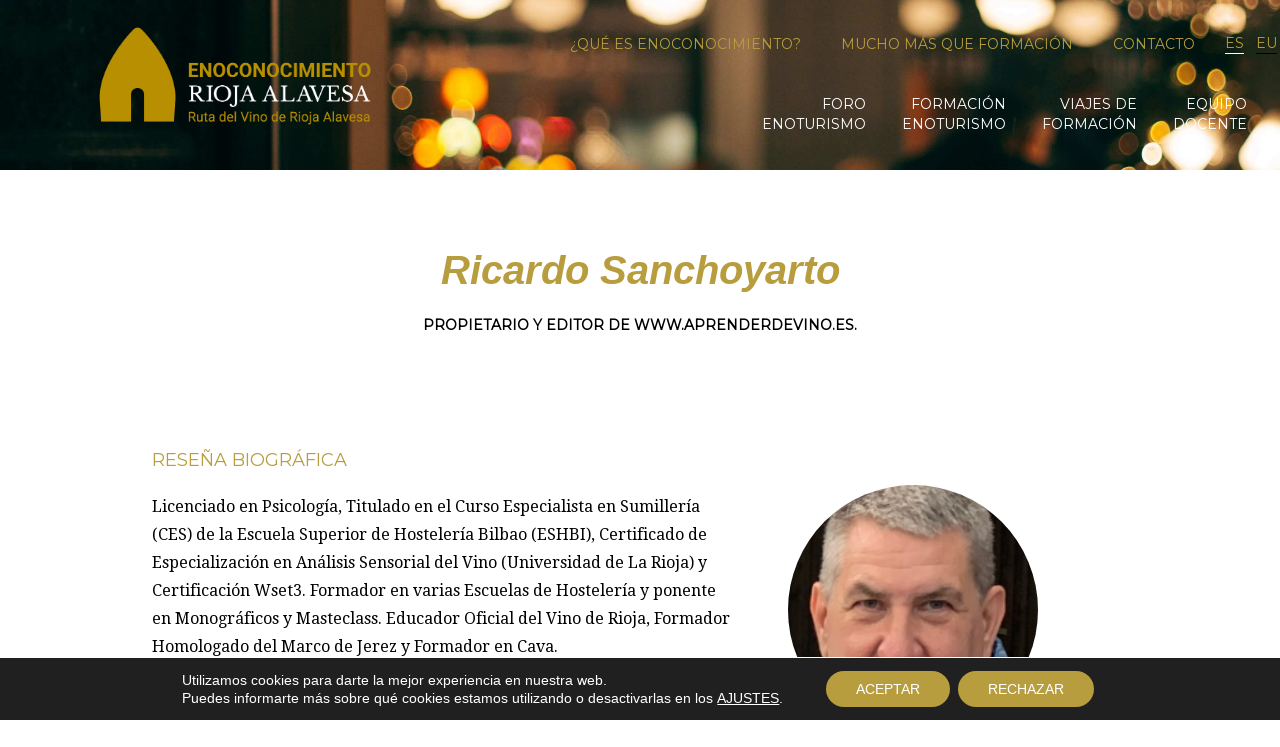

--- FILE ---
content_type: text/html; charset=UTF-8
request_url: https://www.enoconocimiento.com/docente/ricardo-sanchoyarto/
body_size: 18679
content:
<!DOCTYPE html>
<html lang="es-ES">
<head >
<meta charset="UTF-8" />
<meta name="viewport" content="width=device-width, initial-scale=1" />
<meta name="viewport" content="width=device-width, initial-scale=1, maximum-scale=1" /><meta name='robots' content='index, follow, max-image-preview:large, max-snippet:-1, max-video-preview:-1' />
	<style>img:is([sizes="auto" i], [sizes^="auto," i]) { contain-intrinsic-size: 3000px 1500px }</style>
	<link rel="alternate" hreflang="es" href="https://www.enoconocimiento.com/docente/ricardo-sanchoyarto/" />
<link rel="alternate" hreflang="eu" href="https://www.enoconocimiento.com/eu/docente/ricardo-sanchoyarto/" />

	<!-- This site is optimized with the Yoast SEO plugin v26.4 - https://yoast.com/wordpress/plugins/seo/ -->
	<title>Ricardo Sanchoyarto | Enonocimiento Rioja Alavesa</title>
	<link rel="canonical" href="https://www.enoconocimiento.com/docente/ricardo-sanchoyarto/" />
	<meta property="og:locale" content="es_ES" />
	<meta property="og:type" content="article" />
	<meta property="og:title" content="Ricardo Sanchoyarto | Enonocimiento Rioja Alavesa" />
	<meta property="og:description" content="Reseña Biográfica Licenciado en Psicología, Titulado en el Curso Especialista en Sumillería (CES) de la Escuela Superior de Hostelería Bilbao (ESHBI), Certificado de Especialización en Análisis Sensorial del Vino (Universidad de La Rioja) y Certificación Wset3. Formador en varias Escuelas de Hostelería y ponente en Monográficos y Masteclass. Educador Oficial del Vino de Rioja, Formador Read More" />
	<meta property="og:url" content="https://www.enoconocimiento.com/docente/ricardo-sanchoyarto/" />
	<meta property="og:site_name" content="Enonocimiento Rioja Alavesa" />
	<meta property="article:modified_time" content="2024-02-28T10:38:18+00:00" />
	<meta property="og:image" content="https://www.enoconocimiento.com/wp-content/uploads/2023/02/RicardoSanchoyarto.png" />
	<meta property="og:image:width" content="200" />
	<meta property="og:image:height" content="200" />
	<meta property="og:image:type" content="image/png" />
	<meta name="twitter:card" content="summary_large_image" />
	<meta name="twitter:label1" content="Tiempo de lectura" />
	<meta name="twitter:data1" content="1 minuto" />
	<script type="application/ld+json" class="yoast-schema-graph">{"@context":"https://schema.org","@graph":[{"@type":"WebPage","@id":"https://www.enoconocimiento.com/docente/ricardo-sanchoyarto/","url":"https://www.enoconocimiento.com/docente/ricardo-sanchoyarto/","name":"Ricardo Sanchoyarto | Enonocimiento Rioja Alavesa","isPartOf":{"@id":"https://www.enoconocimiento.com/#website"},"primaryImageOfPage":{"@id":"https://www.enoconocimiento.com/docente/ricardo-sanchoyarto/#primaryimage"},"image":{"@id":"https://www.enoconocimiento.com/docente/ricardo-sanchoyarto/#primaryimage"},"thumbnailUrl":"https://www.enoconocimiento.com/wp-content/uploads/2023/02/RicardoSanchoyarto.png","datePublished":"2023-02-01T09:39:34+00:00","dateModified":"2024-02-28T10:38:18+00:00","breadcrumb":{"@id":"https://www.enoconocimiento.com/docente/ricardo-sanchoyarto/#breadcrumb"},"inLanguage":"es","potentialAction":[{"@type":"ReadAction","target":["https://www.enoconocimiento.com/docente/ricardo-sanchoyarto/"]}]},{"@type":"ImageObject","inLanguage":"es","@id":"https://www.enoconocimiento.com/docente/ricardo-sanchoyarto/#primaryimage","url":"https://www.enoconocimiento.com/wp-content/uploads/2023/02/RicardoSanchoyarto.png","contentUrl":"https://www.enoconocimiento.com/wp-content/uploads/2023/02/RicardoSanchoyarto.png","width":200,"height":200},{"@type":"BreadcrumbList","@id":"https://www.enoconocimiento.com/docente/ricardo-sanchoyarto/#breadcrumb","itemListElement":[{"@type":"ListItem","position":1,"name":"Portada","item":"https://www.enoconocimiento.com/"},{"@type":"ListItem","position":2,"name":"Docentes","item":"https://www.enoconocimiento.com/docente/"},{"@type":"ListItem","position":3,"name":"Ricardo Sanchoyarto"}]},{"@type":"WebSite","@id":"https://www.enoconocimiento.com/#website","url":"https://www.enoconocimiento.com/","name":"Enonocimiento Rioja Alavesa","description":"","potentialAction":[{"@type":"SearchAction","target":{"@type":"EntryPoint","urlTemplate":"https://www.enoconocimiento.com/?s={search_term_string}"},"query-input":{"@type":"PropertyValueSpecification","valueRequired":true,"valueName":"search_term_string"}}],"inLanguage":"es"}]}</script>
	<!-- / Yoast SEO plugin. -->



<script>
dataLayer = [{"title":"Ricardo Sanchoyarto","author":"enoconocimiento-RVRA","wordcount":74,"logged_in":"false","page_id":9375,"post_date":"2023-02-01 10:39:34"}];
</script>
<!-- Google Tag Manager -->
<script>(function(w,d,s,l,i){w[l]=w[l]||[];w[l].push({'gtm.start':
new Date().getTime(),event:'gtm.js'});var f=d.getElementsByTagName(s)[0],
j=d.createElement(s),dl=l!='dataLayer'?'&l='+l:'';j.async=true;j.src=
'https://www.googletagmanager.com/gtm.js?id='+i+dl;f.parentNode.insertBefore(j,f);
})(window,document,'script','dataLayer','GTM-WGV9TLX');</script>
<!-- End Google Tag Manager --><link rel='dns-prefetch' href='//fonts.googleapis.com' />
<script type="text/javascript">
/* <![CDATA[ */
window._wpemojiSettings = {"baseUrl":"https:\/\/s.w.org\/images\/core\/emoji\/16.0.1\/72x72\/","ext":".png","svgUrl":"https:\/\/s.w.org\/images\/core\/emoji\/16.0.1\/svg\/","svgExt":".svg","source":{"wpemoji":"https:\/\/www.enoconocimiento.com\/wp-includes\/js\/wp-emoji.js?ver=9bb2d8d20ad85e12468ce1483b5333f9","twemoji":"https:\/\/www.enoconocimiento.com\/wp-includes\/js\/twemoji.js?ver=9bb2d8d20ad85e12468ce1483b5333f9"}};
/**
 * @output wp-includes/js/wp-emoji-loader.js
 */

/**
 * Emoji Settings as exported in PHP via _print_emoji_detection_script().
 * @typedef WPEmojiSettings
 * @type {object}
 * @property {?object} source
 * @property {?string} source.concatemoji
 * @property {?string} source.twemoji
 * @property {?string} source.wpemoji
 * @property {?boolean} DOMReady
 * @property {?Function} readyCallback
 */

/**
 * Support tests.
 * @typedef SupportTests
 * @type {object}
 * @property {?boolean} flag
 * @property {?boolean} emoji
 */

/**
 * IIFE to detect emoji support and load Twemoji if needed.
 *
 * @param {Window} window
 * @param {Document} document
 * @param {WPEmojiSettings} settings
 */
( function wpEmojiLoader( window, document, settings ) {
	if ( typeof Promise === 'undefined' ) {
		return;
	}

	var sessionStorageKey = 'wpEmojiSettingsSupports';
	var tests = [ 'flag', 'emoji' ];

	/**
	 * Checks whether the browser supports offloading to a Worker.
	 *
	 * @since 6.3.0
	 *
	 * @private
	 *
	 * @returns {boolean}
	 */
	function supportsWorkerOffloading() {
		return (
			typeof Worker !== 'undefined' &&
			typeof OffscreenCanvas !== 'undefined' &&
			typeof URL !== 'undefined' &&
			URL.createObjectURL &&
			typeof Blob !== 'undefined'
		);
	}

	/**
	 * @typedef SessionSupportTests
	 * @type {object}
	 * @property {number} timestamp
	 * @property {SupportTests} supportTests
	 */

	/**
	 * Get support tests from session.
	 *
	 * @since 6.3.0
	 *
	 * @private
	 *
	 * @returns {?SupportTests} Support tests, or null if not set or older than 1 week.
	 */
	function getSessionSupportTests() {
		try {
			/** @type {SessionSupportTests} */
			var item = JSON.parse(
				sessionStorage.getItem( sessionStorageKey )
			);
			if (
				typeof item === 'object' &&
				typeof item.timestamp === 'number' &&
				new Date().valueOf() < item.timestamp + 604800 && // Note: Number is a week in seconds.
				typeof item.supportTests === 'object'
			) {
				return item.supportTests;
			}
		} catch ( e ) {}
		return null;
	}

	/**
	 * Persist the supports in session storage.
	 *
	 * @since 6.3.0
	 *
	 * @private
	 *
	 * @param {SupportTests} supportTests Support tests.
	 */
	function setSessionSupportTests( supportTests ) {
		try {
			/** @type {SessionSupportTests} */
			var item = {
				supportTests: supportTests,
				timestamp: new Date().valueOf()
			};

			sessionStorage.setItem(
				sessionStorageKey,
				JSON.stringify( item )
			);
		} catch ( e ) {}
	}

	/**
	 * Checks if two sets of Emoji characters render the same visually.
	 *
	 * This is used to determine if the browser is rendering an emoji with multiple data points
	 * correctly. set1 is the emoji in the correct form, using a zero-width joiner. set2 is the emoji
	 * in the incorrect form, using a zero-width space. If the two sets render the same, then the browser
	 * does not support the emoji correctly.
	 *
	 * This function may be serialized to run in a Worker. Therefore, it cannot refer to variables from the containing
	 * scope. Everything must be passed by parameters.
	 *
	 * @since 4.9.0
	 *
	 * @private
	 *
	 * @param {CanvasRenderingContext2D} context 2D Context.
	 * @param {string} set1 Set of Emoji to test.
	 * @param {string} set2 Set of Emoji to test.
	 *
	 * @return {boolean} True if the two sets render the same.
	 */
	function emojiSetsRenderIdentically( context, set1, set2 ) {
		// Cleanup from previous test.
		context.clearRect( 0, 0, context.canvas.width, context.canvas.height );
		context.fillText( set1, 0, 0 );
		var rendered1 = new Uint32Array(
			context.getImageData(
				0,
				0,
				context.canvas.width,
				context.canvas.height
			).data
		);

		// Cleanup from previous test.
		context.clearRect( 0, 0, context.canvas.width, context.canvas.height );
		context.fillText( set2, 0, 0 );
		var rendered2 = new Uint32Array(
			context.getImageData(
				0,
				0,
				context.canvas.width,
				context.canvas.height
			).data
		);

		return rendered1.every( function ( rendered2Data, index ) {
			return rendered2Data === rendered2[ index ];
		} );
	}

	/**
	 * Checks if the center point of a single emoji is empty.
	 *
	 * This is used to determine if the browser is rendering an emoji with a single data point
	 * correctly. The center point of an incorrectly rendered emoji will be empty. A correctly
	 * rendered emoji will have a non-zero value at the center point.
	 *
	 * This function may be serialized to run in a Worker. Therefore, it cannot refer to variables from the containing
	 * scope. Everything must be passed by parameters.
	 *
	 * @since 6.8.2
	 *
	 * @private
	 *
	 * @param {CanvasRenderingContext2D} context 2D Context.
	 * @param {string} emoji Emoji to test.
	 *
	 * @return {boolean} True if the center point is empty.
	 */
	function emojiRendersEmptyCenterPoint( context, emoji ) {
		// Cleanup from previous test.
		context.clearRect( 0, 0, context.canvas.width, context.canvas.height );
		context.fillText( emoji, 0, 0 );

		// Test if the center point (16, 16) is empty (0,0,0,0).
		var centerPoint = context.getImageData(16, 16, 1, 1);
		for ( var i = 0; i < centerPoint.data.length; i++ ) {
			if ( centerPoint.data[ i ] !== 0 ) {
				// Stop checking the moment it's known not to be empty.
				return false;
			}
		}

		return true;
	}

	/**
	 * Determines if the browser properly renders Emoji that Twemoji can supplement.
	 *
	 * This function may be serialized to run in a Worker. Therefore, it cannot refer to variables from the containing
	 * scope. Everything must be passed by parameters.
	 *
	 * @since 4.2.0
	 *
	 * @private
	 *
	 * @param {CanvasRenderingContext2D} context 2D Context.
	 * @param {string} type Whether to test for support of "flag" or "emoji".
	 * @param {Function} emojiSetsRenderIdentically Reference to emojiSetsRenderIdentically function, needed due to minification.
	 * @param {Function} emojiRendersEmptyCenterPoint Reference to emojiRendersEmptyCenterPoint function, needed due to minification.
	 *
	 * @return {boolean} True if the browser can render emoji, false if it cannot.
	 */
	function browserSupportsEmoji( context, type, emojiSetsRenderIdentically, emojiRendersEmptyCenterPoint ) {
		var isIdentical;

		switch ( type ) {
			case 'flag':
				/*
				 * Test for Transgender flag compatibility. Added in Unicode 13.
				 *
				 * To test for support, we try to render it, and compare the rendering to how it would look if
				 * the browser doesn't render it correctly (white flag emoji + transgender symbol).
				 */
				isIdentical = emojiSetsRenderIdentically(
					context,
					'\uD83C\uDFF3\uFE0F\u200D\u26A7\uFE0F', // as a zero-width joiner sequence
					'\uD83C\uDFF3\uFE0F\u200B\u26A7\uFE0F' // separated by a zero-width space
				);

				if ( isIdentical ) {
					return false;
				}

				/*
				 * Test for Sark flag compatibility. This is the least supported of the letter locale flags,
				 * so gives us an easy test for full support.
				 *
				 * To test for support, we try to render it, and compare the rendering to how it would look if
				 * the browser doesn't render it correctly ([C] + [Q]).
				 */
				isIdentical = emojiSetsRenderIdentically(
					context,
					'\uD83C\uDDE8\uD83C\uDDF6', // as the sequence of two code points
					'\uD83C\uDDE8\u200B\uD83C\uDDF6' // as the two code points separated by a zero-width space
				);

				if ( isIdentical ) {
					return false;
				}

				/*
				 * Test for English flag compatibility. England is a country in the United Kingdom, it
				 * does not have a two letter locale code but rather a five letter sub-division code.
				 *
				 * To test for support, we try to render it, and compare the rendering to how it would look if
				 * the browser doesn't render it correctly (black flag emoji + [G] + [B] + [E] + [N] + [G]).
				 */
				isIdentical = emojiSetsRenderIdentically(
					context,
					// as the flag sequence
					'\uD83C\uDFF4\uDB40\uDC67\uDB40\uDC62\uDB40\uDC65\uDB40\uDC6E\uDB40\uDC67\uDB40\uDC7F',
					// with each code point separated by a zero-width space
					'\uD83C\uDFF4\u200B\uDB40\uDC67\u200B\uDB40\uDC62\u200B\uDB40\uDC65\u200B\uDB40\uDC6E\u200B\uDB40\uDC67\u200B\uDB40\uDC7F'
				);

				return ! isIdentical;
			case 'emoji':
				/*
				 * Does Emoji 16.0 cause the browser to go splat?
				 *
				 * To test for Emoji 16.0 support, try to render a new emoji: Splatter.
				 *
				 * The splatter emoji is a single code point emoji. Testing for browser support
				 * required testing the center point of the emoji to see if it is empty.
				 *
				 * 0xD83E 0xDEDF (\uD83E\uDEDF) == 🫟 Splatter.
				 *
				 * When updating this test, please ensure that the emoji is either a single code point
				 * or switch to using the emojiSetsRenderIdentically function and testing with a zero-width
				 * joiner vs a zero-width space.
				 */
				var notSupported = emojiRendersEmptyCenterPoint( context, '\uD83E\uDEDF' );
				return ! notSupported;
		}

		return false;
	}

	/**
	 * Checks emoji support tests.
	 *
	 * This function may be serialized to run in a Worker. Therefore, it cannot refer to variables from the containing
	 * scope. Everything must be passed by parameters.
	 *
	 * @since 6.3.0
	 *
	 * @private
	 *
	 * @param {string[]} tests Tests.
	 * @param {Function} browserSupportsEmoji Reference to browserSupportsEmoji function, needed due to minification.
	 * @param {Function} emojiSetsRenderIdentically Reference to emojiSetsRenderIdentically function, needed due to minification.
	 * @param {Function} emojiRendersEmptyCenterPoint Reference to emojiRendersEmptyCenterPoint function, needed due to minification.
	 *
	 * @return {SupportTests} Support tests.
	 */
	function testEmojiSupports( tests, browserSupportsEmoji, emojiSetsRenderIdentically, emojiRendersEmptyCenterPoint ) {
		var canvas;
		if (
			typeof WorkerGlobalScope !== 'undefined' &&
			self instanceof WorkerGlobalScope
		) {
			canvas = new OffscreenCanvas( 300, 150 ); // Dimensions are default for HTMLCanvasElement.
		} else {
			canvas = document.createElement( 'canvas' );
		}

		var context = canvas.getContext( '2d', { willReadFrequently: true } );

		/*
		 * Chrome on OS X added native emoji rendering in M41. Unfortunately,
		 * it doesn't work when the font is bolder than 500 weight. So, we
		 * check for bold rendering support to avoid invisible emoji in Chrome.
		 */
		context.textBaseline = 'top';
		context.font = '600 32px Arial';

		var supports = {};
		tests.forEach( function ( test ) {
			supports[ test ] = browserSupportsEmoji( context, test, emojiSetsRenderIdentically, emojiRendersEmptyCenterPoint );
		} );
		return supports;
	}

	/**
	 * Adds a script to the head of the document.
	 *
	 * @ignore
	 *
	 * @since 4.2.0
	 *
	 * @param {string} src The url where the script is located.
	 *
	 * @return {void}
	 */
	function addScript( src ) {
		var script = document.createElement( 'script' );
		script.src = src;
		script.defer = true;
		document.head.appendChild( script );
	}

	settings.supports = {
		everything: true,
		everythingExceptFlag: true
	};

	// Create a promise for DOMContentLoaded since the worker logic may finish after the event has fired.
	var domReadyPromise = new Promise( function ( resolve ) {
		document.addEventListener( 'DOMContentLoaded', resolve, {
			once: true
		} );
	} );

	// Obtain the emoji support from the browser, asynchronously when possible.
	new Promise( function ( resolve ) {
		var supportTests = getSessionSupportTests();
		if ( supportTests ) {
			resolve( supportTests );
			return;
		}

		if ( supportsWorkerOffloading() ) {
			try {
				// Note that the functions are being passed as arguments due to minification.
				var workerScript =
					'postMessage(' +
					testEmojiSupports.toString() +
					'(' +
					[
						JSON.stringify( tests ),
						browserSupportsEmoji.toString(),
						emojiSetsRenderIdentically.toString(),
						emojiRendersEmptyCenterPoint.toString()
					].join( ',' ) +
					'));';
				var blob = new Blob( [ workerScript ], {
					type: 'text/javascript'
				} );
				var worker = new Worker( URL.createObjectURL( blob ), { name: 'wpTestEmojiSupports' } );
				worker.onmessage = function ( event ) {
					supportTests = event.data;
					setSessionSupportTests( supportTests );
					worker.terminate();
					resolve( supportTests );
				};
				return;
			} catch ( e ) {}
		}

		supportTests = testEmojiSupports( tests, browserSupportsEmoji, emojiSetsRenderIdentically, emojiRendersEmptyCenterPoint );
		setSessionSupportTests( supportTests );
		resolve( supportTests );
	} )
		// Once the browser emoji support has been obtained from the session, finalize the settings.
		.then( function ( supportTests ) {
			/*
			 * Tests the browser support for flag emojis and other emojis, and adjusts the
			 * support settings accordingly.
			 */
			for ( var test in supportTests ) {
				settings.supports[ test ] = supportTests[ test ];

				settings.supports.everything =
					settings.supports.everything && settings.supports[ test ];

				if ( 'flag' !== test ) {
					settings.supports.everythingExceptFlag =
						settings.supports.everythingExceptFlag &&
						settings.supports[ test ];
				}
			}

			settings.supports.everythingExceptFlag =
				settings.supports.everythingExceptFlag &&
				! settings.supports.flag;

			// Sets DOMReady to false and assigns a ready function to settings.
			settings.DOMReady = false;
			settings.readyCallback = function () {
				settings.DOMReady = true;
			};
		} )
		.then( function () {
			return domReadyPromise;
		} )
		.then( function () {
			// When the browser can not render everything we need to load a polyfill.
			if ( ! settings.supports.everything ) {
				settings.readyCallback();

				var src = settings.source || {};

				if ( src.concatemoji ) {
					addScript( src.concatemoji );
				} else if ( src.wpemoji && src.twemoji ) {
					addScript( src.twemoji );
					addScript( src.wpemoji );
				}
			}
		} );
} )( window, document, window._wpemojiSettings );

/* ]]> */
</script>
<link rel='stylesheet' id='zp_google_fonts-css' href='//fonts.googleapis.com/css?family' type='text/css' media='all' />
<link rel='stylesheet' id='brutal-css' href='https://www.enoconocimiento.com/wp-content/themes/brutal/style.css?ver=1768627244' type='text/css' media='all' />
<style id='wp-emoji-styles-inline-css' type='text/css'>

	img.wp-smiley, img.emoji {
		display: inline !important;
		border: none !important;
		box-shadow: none !important;
		height: 1em !important;
		width: 1em !important;
		margin: 0 0.07em !important;
		vertical-align: -0.1em !important;
		background: none !important;
		padding: 0 !important;
	}
</style>
<link rel='stylesheet' id='wp-block-library-css' href='https://www.enoconocimiento.com/wp-includes/css/dist/block-library/style.css?ver=9bb2d8d20ad85e12468ce1483b5333f9' type='text/css' media='all' />
<style id='classic-theme-styles-inline-css' type='text/css'>
/**
 * These rules are needed for backwards compatibility.
 * They should match the button element rules in the base theme.json file.
 */
.wp-block-button__link {
	color: #ffffff;
	background-color: #32373c;
	border-radius: 9999px; /* 100% causes an oval, but any explicit but really high value retains the pill shape. */

	/* This needs a low specificity so it won't override the rules from the button element if defined in theme.json. */
	box-shadow: none;
	text-decoration: none;

	/* The extra 2px are added to size solids the same as the outline versions.*/
	padding: calc(0.667em + 2px) calc(1.333em + 2px);

	font-size: 1.125em;
}

.wp-block-file__button {
	background: #32373c;
	color: #ffffff;
	text-decoration: none;
}

</style>
<style id='global-styles-inline-css' type='text/css'>
:root{--wp--preset--aspect-ratio--square: 1;--wp--preset--aspect-ratio--4-3: 4/3;--wp--preset--aspect-ratio--3-4: 3/4;--wp--preset--aspect-ratio--3-2: 3/2;--wp--preset--aspect-ratio--2-3: 2/3;--wp--preset--aspect-ratio--16-9: 16/9;--wp--preset--aspect-ratio--9-16: 9/16;--wp--preset--color--black: #000000;--wp--preset--color--cyan-bluish-gray: #abb8c3;--wp--preset--color--white: #ffffff;--wp--preset--color--pale-pink: #f78da7;--wp--preset--color--vivid-red: #cf2e2e;--wp--preset--color--luminous-vivid-orange: #ff6900;--wp--preset--color--luminous-vivid-amber: #fcb900;--wp--preset--color--light-green-cyan: #7bdcb5;--wp--preset--color--vivid-green-cyan: #00d084;--wp--preset--color--pale-cyan-blue: #8ed1fc;--wp--preset--color--vivid-cyan-blue: #0693e3;--wp--preset--color--vivid-purple: #9b51e0;--wp--preset--gradient--vivid-cyan-blue-to-vivid-purple: linear-gradient(135deg,rgba(6,147,227,1) 0%,rgb(155,81,224) 100%);--wp--preset--gradient--light-green-cyan-to-vivid-green-cyan: linear-gradient(135deg,rgb(122,220,180) 0%,rgb(0,208,130) 100%);--wp--preset--gradient--luminous-vivid-amber-to-luminous-vivid-orange: linear-gradient(135deg,rgba(252,185,0,1) 0%,rgba(255,105,0,1) 100%);--wp--preset--gradient--luminous-vivid-orange-to-vivid-red: linear-gradient(135deg,rgba(255,105,0,1) 0%,rgb(207,46,46) 100%);--wp--preset--gradient--very-light-gray-to-cyan-bluish-gray: linear-gradient(135deg,rgb(238,238,238) 0%,rgb(169,184,195) 100%);--wp--preset--gradient--cool-to-warm-spectrum: linear-gradient(135deg,rgb(74,234,220) 0%,rgb(151,120,209) 20%,rgb(207,42,186) 40%,rgb(238,44,130) 60%,rgb(251,105,98) 80%,rgb(254,248,76) 100%);--wp--preset--gradient--blush-light-purple: linear-gradient(135deg,rgb(255,206,236) 0%,rgb(152,150,240) 100%);--wp--preset--gradient--blush-bordeaux: linear-gradient(135deg,rgb(254,205,165) 0%,rgb(254,45,45) 50%,rgb(107,0,62) 100%);--wp--preset--gradient--luminous-dusk: linear-gradient(135deg,rgb(255,203,112) 0%,rgb(199,81,192) 50%,rgb(65,88,208) 100%);--wp--preset--gradient--pale-ocean: linear-gradient(135deg,rgb(255,245,203) 0%,rgb(182,227,212) 50%,rgb(51,167,181) 100%);--wp--preset--gradient--electric-grass: linear-gradient(135deg,rgb(202,248,128) 0%,rgb(113,206,126) 100%);--wp--preset--gradient--midnight: linear-gradient(135deg,rgb(2,3,129) 0%,rgb(40,116,252) 100%);--wp--preset--font-size--small: 13px;--wp--preset--font-size--medium: 20px;--wp--preset--font-size--large: 36px;--wp--preset--font-size--x-large: 42px;--wp--preset--spacing--20: 0.44rem;--wp--preset--spacing--30: 0.67rem;--wp--preset--spacing--40: 1rem;--wp--preset--spacing--50: 1.5rem;--wp--preset--spacing--60: 2.25rem;--wp--preset--spacing--70: 3.38rem;--wp--preset--spacing--80: 5.06rem;--wp--preset--shadow--natural: 6px 6px 9px rgba(0, 0, 0, 0.2);--wp--preset--shadow--deep: 12px 12px 50px rgba(0, 0, 0, 0.4);--wp--preset--shadow--sharp: 6px 6px 0px rgba(0, 0, 0, 0.2);--wp--preset--shadow--outlined: 6px 6px 0px -3px rgba(255, 255, 255, 1), 6px 6px rgba(0, 0, 0, 1);--wp--preset--shadow--crisp: 6px 6px 0px rgba(0, 0, 0, 1);}:where(.is-layout-flex){gap: 0.5em;}:where(.is-layout-grid){gap: 0.5em;}body .is-layout-flex{display: flex;}.is-layout-flex{flex-wrap: wrap;align-items: center;}.is-layout-flex > :is(*, div){margin: 0;}body .is-layout-grid{display: grid;}.is-layout-grid > :is(*, div){margin: 0;}:where(.wp-block-columns.is-layout-flex){gap: 2em;}:where(.wp-block-columns.is-layout-grid){gap: 2em;}:where(.wp-block-post-template.is-layout-flex){gap: 1.25em;}:where(.wp-block-post-template.is-layout-grid){gap: 1.25em;}.has-black-color{color: var(--wp--preset--color--black) !important;}.has-cyan-bluish-gray-color{color: var(--wp--preset--color--cyan-bluish-gray) !important;}.has-white-color{color: var(--wp--preset--color--white) !important;}.has-pale-pink-color{color: var(--wp--preset--color--pale-pink) !important;}.has-vivid-red-color{color: var(--wp--preset--color--vivid-red) !important;}.has-luminous-vivid-orange-color{color: var(--wp--preset--color--luminous-vivid-orange) !important;}.has-luminous-vivid-amber-color{color: var(--wp--preset--color--luminous-vivid-amber) !important;}.has-light-green-cyan-color{color: var(--wp--preset--color--light-green-cyan) !important;}.has-vivid-green-cyan-color{color: var(--wp--preset--color--vivid-green-cyan) !important;}.has-pale-cyan-blue-color{color: var(--wp--preset--color--pale-cyan-blue) !important;}.has-vivid-cyan-blue-color{color: var(--wp--preset--color--vivid-cyan-blue) !important;}.has-vivid-purple-color{color: var(--wp--preset--color--vivid-purple) !important;}.has-black-background-color{background-color: var(--wp--preset--color--black) !important;}.has-cyan-bluish-gray-background-color{background-color: var(--wp--preset--color--cyan-bluish-gray) !important;}.has-white-background-color{background-color: var(--wp--preset--color--white) !important;}.has-pale-pink-background-color{background-color: var(--wp--preset--color--pale-pink) !important;}.has-vivid-red-background-color{background-color: var(--wp--preset--color--vivid-red) !important;}.has-luminous-vivid-orange-background-color{background-color: var(--wp--preset--color--luminous-vivid-orange) !important;}.has-luminous-vivid-amber-background-color{background-color: var(--wp--preset--color--luminous-vivid-amber) !important;}.has-light-green-cyan-background-color{background-color: var(--wp--preset--color--light-green-cyan) !important;}.has-vivid-green-cyan-background-color{background-color: var(--wp--preset--color--vivid-green-cyan) !important;}.has-pale-cyan-blue-background-color{background-color: var(--wp--preset--color--pale-cyan-blue) !important;}.has-vivid-cyan-blue-background-color{background-color: var(--wp--preset--color--vivid-cyan-blue) !important;}.has-vivid-purple-background-color{background-color: var(--wp--preset--color--vivid-purple) !important;}.has-black-border-color{border-color: var(--wp--preset--color--black) !important;}.has-cyan-bluish-gray-border-color{border-color: var(--wp--preset--color--cyan-bluish-gray) !important;}.has-white-border-color{border-color: var(--wp--preset--color--white) !important;}.has-pale-pink-border-color{border-color: var(--wp--preset--color--pale-pink) !important;}.has-vivid-red-border-color{border-color: var(--wp--preset--color--vivid-red) !important;}.has-luminous-vivid-orange-border-color{border-color: var(--wp--preset--color--luminous-vivid-orange) !important;}.has-luminous-vivid-amber-border-color{border-color: var(--wp--preset--color--luminous-vivid-amber) !important;}.has-light-green-cyan-border-color{border-color: var(--wp--preset--color--light-green-cyan) !important;}.has-vivid-green-cyan-border-color{border-color: var(--wp--preset--color--vivid-green-cyan) !important;}.has-pale-cyan-blue-border-color{border-color: var(--wp--preset--color--pale-cyan-blue) !important;}.has-vivid-cyan-blue-border-color{border-color: var(--wp--preset--color--vivid-cyan-blue) !important;}.has-vivid-purple-border-color{border-color: var(--wp--preset--color--vivid-purple) !important;}.has-vivid-cyan-blue-to-vivid-purple-gradient-background{background: var(--wp--preset--gradient--vivid-cyan-blue-to-vivid-purple) !important;}.has-light-green-cyan-to-vivid-green-cyan-gradient-background{background: var(--wp--preset--gradient--light-green-cyan-to-vivid-green-cyan) !important;}.has-luminous-vivid-amber-to-luminous-vivid-orange-gradient-background{background: var(--wp--preset--gradient--luminous-vivid-amber-to-luminous-vivid-orange) !important;}.has-luminous-vivid-orange-to-vivid-red-gradient-background{background: var(--wp--preset--gradient--luminous-vivid-orange-to-vivid-red) !important;}.has-very-light-gray-to-cyan-bluish-gray-gradient-background{background: var(--wp--preset--gradient--very-light-gray-to-cyan-bluish-gray) !important;}.has-cool-to-warm-spectrum-gradient-background{background: var(--wp--preset--gradient--cool-to-warm-spectrum) !important;}.has-blush-light-purple-gradient-background{background: var(--wp--preset--gradient--blush-light-purple) !important;}.has-blush-bordeaux-gradient-background{background: var(--wp--preset--gradient--blush-bordeaux) !important;}.has-luminous-dusk-gradient-background{background: var(--wp--preset--gradient--luminous-dusk) !important;}.has-pale-ocean-gradient-background{background: var(--wp--preset--gradient--pale-ocean) !important;}.has-electric-grass-gradient-background{background: var(--wp--preset--gradient--electric-grass) !important;}.has-midnight-gradient-background{background: var(--wp--preset--gradient--midnight) !important;}.has-small-font-size{font-size: var(--wp--preset--font-size--small) !important;}.has-medium-font-size{font-size: var(--wp--preset--font-size--medium) !important;}.has-large-font-size{font-size: var(--wp--preset--font-size--large) !important;}.has-x-large-font-size{font-size: var(--wp--preset--font-size--x-large) !important;}
:where(.wp-block-post-template.is-layout-flex){gap: 1.25em;}:where(.wp-block-post-template.is-layout-grid){gap: 1.25em;}
:where(.wp-block-columns.is-layout-flex){gap: 2em;}:where(.wp-block-columns.is-layout-grid){gap: 2em;}
:root :where(.wp-block-pullquote){font-size: 1.5em;line-height: 1.6;}
</style>
<style id='woocommerce-inline-inline-css' type='text/css'>
.woocommerce form .form-row .required { visibility: visible; }
</style>
<link rel='stylesheet' id='workshop_css-css' href='https://www.enoconocimiento.com/wp-content/plugins/workshop/workshop.css?ver=1.0' type='text/css' media='all' />
<link rel='stylesheet' id='wpml-legacy-horizontal-list-0-css' href='//www.enoconocimiento.com/wp-content/plugins/sitepress-multilingual-cms/templates/language-switchers/legacy-list-horizontal/style.css?ver=1' type='text/css' media='all' />
<link rel='stylesheet' id='wpml-menu-item-0-css' href='//www.enoconocimiento.com/wp-content/plugins/sitepress-multilingual-cms/templates/language-switchers/menu-item/style.css?ver=1' type='text/css' media='all' />
<link rel='stylesheet' id='wppopups-base-css' href='https://www.enoconocimiento.com/wp-content/plugins/wp-popups-lite/src/assets/css/wppopups-base.css?ver=2.2.0.3' type='text/css' media='all' />
<link rel='stylesheet' id='bootstrap-css' href='https://www.enoconocimiento.com/wp-content/themes/brutal/css/bootstrap.css?ver=9bb2d8d20ad85e12468ce1483b5333f9' type='text/css' media='all' />
<link rel='stylesheet' id='script_css-css' href='https://www.enoconocimiento.com/wp-content/themes/brutal/css/scripts.css?ver=9bb2d8d20ad85e12468ce1483b5333f9' type='text/css' media='all' />
<link rel='stylesheet' id='main-css' href='https://www.enoconocimiento.com/wp-content/themes/brutal/css/main.css?ver=9bb2d8d20ad85e12468ce1483b5333f9' type='text/css' media='all' />
<link rel='stylesheet' id='animatecss-css' href='https://www.enoconocimiento.com/wp-content/themes/brutal/css/animate.min.css?ver=9bb2d8d20ad85e12468ce1483b5333f9' type='text/css' media='all' />
<link rel='stylesheet' id='owl_carousel-css' href='https://www.enoconocimiento.com/wp-content/themes/brutal/css/owl.carousel.css?ver=9bb2d8d20ad85e12468ce1483b5333f9' type='text/css' media='all' />
<link rel='stylesheet' id='owl_carousel_transition-css' href='https://www.enoconocimiento.com/wp-content/themes/brutal/css/owl.transitions.css?ver=9bb2d8d20ad85e12468ce1483b5333f9' type='text/css' media='all' />
<link rel='stylesheet' id='woo_css-css' href='https://www.enoconocimiento.com/wp-content/themes/brutal/css/wc.css?ver=9bb2d8d20ad85e12468ce1483b5333f9' type='text/css' media='all' />
<link rel='stylesheet' id='mobile-css' href='https://www.enoconocimiento.com/wp-content/themes/brutal/css/mobile.css?ver=9bb2d8d20ad85e12468ce1483b5333f9' type='text/css' media='all' />
<link rel='stylesheet' id='custom_css-css' href='https://www.enoconocimiento.com/wp-content/themes/brutal/custom.css?ver=9bb2d8d20ad85e12468ce1483b5333f9' type='text/css' media='all' />
<link rel='stylesheet' id='dosados-config-css' href='https://www.enoconocimiento.com/wp-content/plugins/dosados/lib/css/estilos.css?ver=1.0.1' type='text/css' media='all' />
<link rel='stylesheet' id='moove_gdpr_frontend-css' href='https://www.enoconocimiento.com/wp-content/plugins/gdpr-cookie-compliance/dist/styles/gdpr-main-nf.css?ver=5.0.9' type='text/css' media='all' />
<style id='moove_gdpr_frontend-inline-css' type='text/css'>
				#moove_gdpr_cookie_modal .moove-gdpr-modal-content .moove-gdpr-tab-main h3.tab-title, 
				#moove_gdpr_cookie_modal .moove-gdpr-modal-content .moove-gdpr-tab-main span.tab-title,
				#moove_gdpr_cookie_modal .moove-gdpr-modal-content .moove-gdpr-modal-left-content #moove-gdpr-menu li a, 
				#moove_gdpr_cookie_modal .moove-gdpr-modal-content .moove-gdpr-modal-left-content #moove-gdpr-menu li button,
				#moove_gdpr_cookie_modal .moove-gdpr-modal-content .moove-gdpr-modal-left-content .moove-gdpr-branding-cnt a,
				#moove_gdpr_cookie_modal .moove-gdpr-modal-content .moove-gdpr-modal-footer-content .moove-gdpr-button-holder a.mgbutton, 
				#moove_gdpr_cookie_modal .moove-gdpr-modal-content .moove-gdpr-modal-footer-content .moove-gdpr-button-holder button.mgbutton,
				#moove_gdpr_cookie_modal .cookie-switch .cookie-slider:after, 
				#moove_gdpr_cookie_modal .cookie-switch .slider:after, 
				#moove_gdpr_cookie_modal .switch .cookie-slider:after, 
				#moove_gdpr_cookie_modal .switch .slider:after,
				#moove_gdpr_cookie_info_bar .moove-gdpr-info-bar-container .moove-gdpr-info-bar-content p, 
				#moove_gdpr_cookie_info_bar .moove-gdpr-info-bar-container .moove-gdpr-info-bar-content p a,
				#moove_gdpr_cookie_info_bar .moove-gdpr-info-bar-container .moove-gdpr-info-bar-content a.mgbutton, 
				#moove_gdpr_cookie_info_bar .moove-gdpr-info-bar-container .moove-gdpr-info-bar-content button.mgbutton,
				#moove_gdpr_cookie_modal .moove-gdpr-modal-content .moove-gdpr-tab-main .moove-gdpr-tab-main-content h1, 
				#moove_gdpr_cookie_modal .moove-gdpr-modal-content .moove-gdpr-tab-main .moove-gdpr-tab-main-content h2, 
				#moove_gdpr_cookie_modal .moove-gdpr-modal-content .moove-gdpr-tab-main .moove-gdpr-tab-main-content h3, 
				#moove_gdpr_cookie_modal .moove-gdpr-modal-content .moove-gdpr-tab-main .moove-gdpr-tab-main-content h4, 
				#moove_gdpr_cookie_modal .moove-gdpr-modal-content .moove-gdpr-tab-main .moove-gdpr-tab-main-content h5, 
				#moove_gdpr_cookie_modal .moove-gdpr-modal-content .moove-gdpr-tab-main .moove-gdpr-tab-main-content h6,
				#moove_gdpr_cookie_modal .moove-gdpr-modal-content.moove_gdpr_modal_theme_v2 .moove-gdpr-modal-title .tab-title,
				#moove_gdpr_cookie_modal .moove-gdpr-modal-content.moove_gdpr_modal_theme_v2 .moove-gdpr-tab-main h3.tab-title, 
				#moove_gdpr_cookie_modal .moove-gdpr-modal-content.moove_gdpr_modal_theme_v2 .moove-gdpr-tab-main span.tab-title,
				#moove_gdpr_cookie_modal .moove-gdpr-modal-content.moove_gdpr_modal_theme_v2 .moove-gdpr-branding-cnt a {
					font-weight: inherit				}
			#moove_gdpr_cookie_modal,#moove_gdpr_cookie_info_bar,.gdpr_cookie_settings_shortcode_content{font-family:&quot;droid serif&quot;,serif}#moove_gdpr_save_popup_settings_button{background-color:#373737;color:#fff}#moove_gdpr_save_popup_settings_button:hover{background-color:#000}#moove_gdpr_cookie_info_bar .moove-gdpr-info-bar-container .moove-gdpr-info-bar-content a.mgbutton,#moove_gdpr_cookie_info_bar .moove-gdpr-info-bar-container .moove-gdpr-info-bar-content button.mgbutton{background-color:#b79d3d}#moove_gdpr_cookie_modal .moove-gdpr-modal-content .moove-gdpr-modal-footer-content .moove-gdpr-button-holder a.mgbutton,#moove_gdpr_cookie_modal .moove-gdpr-modal-content .moove-gdpr-modal-footer-content .moove-gdpr-button-holder button.mgbutton,.gdpr_cookie_settings_shortcode_content .gdpr-shr-button.button-green{background-color:#b79d3d;border-color:#b79d3d}#moove_gdpr_cookie_modal .moove-gdpr-modal-content .moove-gdpr-modal-footer-content .moove-gdpr-button-holder a.mgbutton:hover,#moove_gdpr_cookie_modal .moove-gdpr-modal-content .moove-gdpr-modal-footer-content .moove-gdpr-button-holder button.mgbutton:hover,.gdpr_cookie_settings_shortcode_content .gdpr-shr-button.button-green:hover{background-color:#fff;color:#b79d3d}#moove_gdpr_cookie_modal .moove-gdpr-modal-content .moove-gdpr-modal-close i,#moove_gdpr_cookie_modal .moove-gdpr-modal-content .moove-gdpr-modal-close span.gdpr-icon{background-color:#b79d3d;border:1px solid #b79d3d}#moove_gdpr_cookie_info_bar span.moove-gdpr-infobar-allow-all.focus-g,#moove_gdpr_cookie_info_bar span.moove-gdpr-infobar-allow-all:focus,#moove_gdpr_cookie_info_bar button.moove-gdpr-infobar-allow-all.focus-g,#moove_gdpr_cookie_info_bar button.moove-gdpr-infobar-allow-all:focus,#moove_gdpr_cookie_info_bar span.moove-gdpr-infobar-reject-btn.focus-g,#moove_gdpr_cookie_info_bar span.moove-gdpr-infobar-reject-btn:focus,#moove_gdpr_cookie_info_bar button.moove-gdpr-infobar-reject-btn.focus-g,#moove_gdpr_cookie_info_bar button.moove-gdpr-infobar-reject-btn:focus,#moove_gdpr_cookie_info_bar span.change-settings-button.focus-g,#moove_gdpr_cookie_info_bar span.change-settings-button:focus,#moove_gdpr_cookie_info_bar button.change-settings-button.focus-g,#moove_gdpr_cookie_info_bar button.change-settings-button:focus{-webkit-box-shadow:0 0 1px 3px #b79d3d;-moz-box-shadow:0 0 1px 3px #b79d3d;box-shadow:0 0 1px 3px #b79d3d}#moove_gdpr_cookie_modal .moove-gdpr-modal-content .moove-gdpr-modal-close i:hover,#moove_gdpr_cookie_modal .moove-gdpr-modal-content .moove-gdpr-modal-close span.gdpr-icon:hover,#moove_gdpr_cookie_info_bar span[data-href]>u.change-settings-button{color:#b79d3d}#moove_gdpr_cookie_modal .moove-gdpr-modal-content .moove-gdpr-modal-left-content #moove-gdpr-menu li.menu-item-selected a span.gdpr-icon,#moove_gdpr_cookie_modal .moove-gdpr-modal-content .moove-gdpr-modal-left-content #moove-gdpr-menu li.menu-item-selected button span.gdpr-icon{color:inherit}#moove_gdpr_cookie_modal .moove-gdpr-modal-content .moove-gdpr-modal-left-content #moove-gdpr-menu li a span.gdpr-icon,#moove_gdpr_cookie_modal .moove-gdpr-modal-content .moove-gdpr-modal-left-content #moove-gdpr-menu li button span.gdpr-icon{color:inherit}#moove_gdpr_cookie_modal .gdpr-acc-link{line-height:0;font-size:0;color:transparent;position:absolute}#moove_gdpr_cookie_modal .moove-gdpr-modal-content .moove-gdpr-modal-close:hover i,#moove_gdpr_cookie_modal .moove-gdpr-modal-content .moove-gdpr-modal-left-content #moove-gdpr-menu li a,#moove_gdpr_cookie_modal .moove-gdpr-modal-content .moove-gdpr-modal-left-content #moove-gdpr-menu li button,#moove_gdpr_cookie_modal .moove-gdpr-modal-content .moove-gdpr-modal-left-content #moove-gdpr-menu li button i,#moove_gdpr_cookie_modal .moove-gdpr-modal-content .moove-gdpr-modal-left-content #moove-gdpr-menu li a i,#moove_gdpr_cookie_modal .moove-gdpr-modal-content .moove-gdpr-tab-main .moove-gdpr-tab-main-content a:hover,#moove_gdpr_cookie_info_bar.moove-gdpr-dark-scheme .moove-gdpr-info-bar-container .moove-gdpr-info-bar-content a.mgbutton:hover,#moove_gdpr_cookie_info_bar.moove-gdpr-dark-scheme .moove-gdpr-info-bar-container .moove-gdpr-info-bar-content button.mgbutton:hover,#moove_gdpr_cookie_info_bar.moove-gdpr-dark-scheme .moove-gdpr-info-bar-container .moove-gdpr-info-bar-content a:hover,#moove_gdpr_cookie_info_bar.moove-gdpr-dark-scheme .moove-gdpr-info-bar-container .moove-gdpr-info-bar-content button:hover,#moove_gdpr_cookie_info_bar.moove-gdpr-dark-scheme .moove-gdpr-info-bar-container .moove-gdpr-info-bar-content span.change-settings-button:hover,#moove_gdpr_cookie_info_bar.moove-gdpr-dark-scheme .moove-gdpr-info-bar-container .moove-gdpr-info-bar-content button.change-settings-button:hover,#moove_gdpr_cookie_info_bar.moove-gdpr-dark-scheme .moove-gdpr-info-bar-container .moove-gdpr-info-bar-content u.change-settings-button:hover,#moove_gdpr_cookie_info_bar span[data-href]>u.change-settings-button,#moove_gdpr_cookie_info_bar.moove-gdpr-dark-scheme .moove-gdpr-info-bar-container .moove-gdpr-info-bar-content a.mgbutton.focus-g,#moove_gdpr_cookie_info_bar.moove-gdpr-dark-scheme .moove-gdpr-info-bar-container .moove-gdpr-info-bar-content button.mgbutton.focus-g,#moove_gdpr_cookie_info_bar.moove-gdpr-dark-scheme .moove-gdpr-info-bar-container .moove-gdpr-info-bar-content a.focus-g,#moove_gdpr_cookie_info_bar.moove-gdpr-dark-scheme .moove-gdpr-info-bar-container .moove-gdpr-info-bar-content button.focus-g,#moove_gdpr_cookie_info_bar.moove-gdpr-dark-scheme .moove-gdpr-info-bar-container .moove-gdpr-info-bar-content a.mgbutton:focus,#moove_gdpr_cookie_info_bar.moove-gdpr-dark-scheme .moove-gdpr-info-bar-container .moove-gdpr-info-bar-content button.mgbutton:focus,#moove_gdpr_cookie_info_bar.moove-gdpr-dark-scheme .moove-gdpr-info-bar-container .moove-gdpr-info-bar-content a:focus,#moove_gdpr_cookie_info_bar.moove-gdpr-dark-scheme .moove-gdpr-info-bar-container .moove-gdpr-info-bar-content button:focus,#moove_gdpr_cookie_info_bar.moove-gdpr-dark-scheme .moove-gdpr-info-bar-container .moove-gdpr-info-bar-content span.change-settings-button.focus-g,span.change-settings-button:focus,button.change-settings-button.focus-g,button.change-settings-button:focus,#moove_gdpr_cookie_info_bar.moove-gdpr-dark-scheme .moove-gdpr-info-bar-container .moove-gdpr-info-bar-content u.change-settings-button.focus-g,#moove_gdpr_cookie_info_bar.moove-gdpr-dark-scheme .moove-gdpr-info-bar-container .moove-gdpr-info-bar-content u.change-settings-button:focus{color:#b79d3d}#moove_gdpr_cookie_modal .moove-gdpr-branding.focus-g span,#moove_gdpr_cookie_modal .moove-gdpr-modal-content .moove-gdpr-tab-main a.focus-g,#moove_gdpr_cookie_modal .moove-gdpr-modal-content .moove-gdpr-tab-main .gdpr-cd-details-toggle.focus-g{color:#b79d3d}#moove_gdpr_cookie_modal.gdpr_lightbox-hide{display:none}
</style>
<script type="text/javascript" src="https://www.enoconocimiento.com/wp-includes/js/jquery/jquery.js?ver=3.7.1" id="jquery-core-js"></script>
<script type="text/javascript" src="https://www.enoconocimiento.com/wp-includes/js/jquery/jquery-migrate.js?ver=3.4.1" id="jquery-migrate-js"></script>
<script type="text/javascript" src="https://www.enoconocimiento.com/wp-includes/js/tinymce/tinymce.min.js?ver=49110-20250317" id="wp-tinymce-root-js"></script>
<script type="text/javascript" src="https://www.enoconocimiento.com/wp-includes/js/tinymce/plugins/compat3x/plugin.min.js?ver=49110-20250317" id="wp-tinymce-js"></script>
<script type="text/javascript" src="https://www.enoconocimiento.com/wp-content/plugins/woocommerce/assets/js/jquery-blockui/jquery.blockUI.js?ver=2.7.0-wc.8.4.0" id="jquery-blockui-js" defer="defer" data-wp-strategy="defer"></script>
<script type="text/javascript" src="https://www.enoconocimiento.com/wp-content/plugins/woocommerce/assets/js/js-cookie/js.cookie.js?ver=2.1.4-wc.8.4.0" id="js-cookie-js" defer="defer" data-wp-strategy="defer"></script>
<script type="text/javascript" id="woocommerce-js-extra">
/* <![CDATA[ */
var woocommerce_params = {"ajax_url":"\/wp-admin\/admin-ajax.php","wc_ajax_url":"\/?wc-ajax=%%endpoint%%"};
/* ]]> */
</script>
<script type="text/javascript" src="https://www.enoconocimiento.com/wp-content/plugins/woocommerce/assets/js/frontend/woocommerce.js?ver=8.4.0" id="woocommerce-js" defer="defer" data-wp-strategy="defer"></script>
<script type="text/javascript" src="https://www.enoconocimiento.com/wp-content/themes/brutal/js/jquery.jplayer.min.js?ver=2.5.0" id="jquery_jplayer-js"></script>
<script type="text/javascript" src="https://www.enoconocimiento.com/wp-content/plugins/dosados/lib/js/dosados.min.js?ver=1.0.1" id="dosados-config-js"></script>
<script type="text/javascript" id="wc-settings-dep-in-header-js-after">
/* <![CDATA[ */
console.warn( "Scripts that have a dependency on [wc-settings] must be loaded in the footer, wc-payment-method-redsys was registered to load in the header, but has been switched to load in the footer instead. See https://github.com/woocommerce/woocommerce-gutenberg-products-block/pull/5059" );
console.warn( "Scripts that have a dependency on [wc-settings] must be loaded in the footer, wc-payment-method-redsys_bizum was registered to load in the header, but has been switched to load in the footer instead. See https://github.com/woocommerce/woocommerce-gutenberg-products-block/pull/5059" );
console.warn( "Scripts that have a dependency on [wc-settings] must be loaded in the footer, wc-payment-method-redsys_insite was registered to load in the header, but has been switched to load in the footer instead. See https://github.com/woocommerce/woocommerce-gutenberg-products-block/pull/5059" );
/* ]]> */
</script>
<link rel="https://api.w.org/" href="https://www.enoconocimiento.com/wp-json/" /><link rel="EditURI" type="application/rsd+xml" title="RSD" href="https://www.enoconocimiento.com/xmlrpc.php?rsd" />

<link rel='shortlink' href='https://www.enoconocimiento.com/?p=9375' />
<link rel="alternate" title="oEmbed (JSON)" type="application/json+oembed" href="https://www.enoconocimiento.com/wp-json/oembed/1.0/embed?url=https%3A%2F%2Fwww.enoconocimiento.com%2Fdocente%2Fricardo-sanchoyarto%2F" />
<link rel="alternate" title="oEmbed (XML)" type="text/xml+oembed" href="https://www.enoconocimiento.com/wp-json/oembed/1.0/embed?url=https%3A%2F%2Fwww.enoconocimiento.com%2Fdocente%2Fricardo-sanchoyarto%2F&#038;format=xml" />
<meta name="generator" content="WPML ver:4.0.7 stt:16,2;" />
<script src="https://sis-t.redsys.es:25443/sis/NC/sandbox/redsysV3.js"></script><link rel="pingback" href="https://www.enoconocimiento.com/xmlrpc.php" />
<meta name="google-site-verification" content="nbIKAZOu931Aj3_3ebR10rfT1RyNMuiaoGUd1jj6fdI" />
<link href="https://fonts.googleapis.com/css?family=Droid+Serif|Montserrat" rel="stylesheet">
<link rel="stylesheet" href="https://use.fontawesome.com/releases/v5.5.0/css/all.css">
<!-- Global site tag (gtag.js) - Google Ads: 826232519 -->
<script async src="https://www.googletagmanager.com/gtag/js?id=AW-826232519"></script>
<script>
  window.dataLayer = window.dataLayer || [];
  function gtag(){dataLayer.push(arguments);}
  gtag('js', new Date());

  gtag('config', 'AW-826232519');
</script>		<style type="text/css">
			.header-image .site-header .title-area {
				background-image: url( "https://www.enoconocimiento.com/wp-content/uploads/2025/11/logo-Enoconocimiento-2025-V2-ES.png" );
				background-position: center center;
				background-repeat: no-repeat;
				height: 135px;
				width: 440px;
			}
			
			.header-image .title-area, .header-image .site-title, .header-image .site-title a{
				height: 135px;
				width: 440px;
			}
       </style>
	     <style>
    .quantity input::-webkit-outer-spin-button,
    .quantity input::-webkit-inner-spin-button {
        display: none;
        margin: 0;
    }
    .quantity input.qty {
        appearance: textfield;
        -webkit-appearance: none;
        -moz-appearance: textfield;
    }
    </style>
    	<noscript><style>.woocommerce-product-gallery{ opacity: 1 !important; }</style></noscript>
	<link rel="icon" href="https://www.enoconocimiento.com/wp-content/uploads/2025/11/cropped-favicon-rvra-32x32.png" sizes="32x32" />
<link rel="icon" href="https://www.enoconocimiento.com/wp-content/uploads/2025/11/cropped-favicon-rvra-192x192.png" sizes="192x192" />
<link rel="apple-touch-icon" href="https://www.enoconocimiento.com/wp-content/uploads/2025/11/cropped-favicon-rvra-180x180.png" />
<meta name="msapplication-TileImage" content="https://www.enoconocimiento.com/wp-content/uploads/2025/11/cropped-favicon-rvra-270x270.png" />
		<style type="text/css" id="wp-custom-css">
			.navbar-fixed-top, .navbar-fixed-bottom {
	position: fixed!important;
}		</style>
		</head>
<body class="wp-singular docente-template-default single single-docente postid-9375 wp-theme-genesis wp-child-theme-brutal theme-genesis woocommerce-no-js header-image header-full-width full-width-content genesis-breadcrumbs-hidden"><!-- Google Tag Manager (noscript) -->
<noscript><iframe src="https://www.googletagmanager.com/ns.html?id=GTM-WGV9TLX" height="0" width="0" style="display:none;visibility:hidden"></iframe></noscript>
<!-- End Google Tag Manager (noscript) --><div class="preloader"><div class="loader">Loading...</div></div><div class="site-container"><header class="site-header navbar navbar-fixed-top" id="header"><div class="container"><div class="title-area navbar-brand"><p class="site-title"><a href="https://www.enoconocimiento.com/">Enonocimiento Rioja Alavesa</a></p></div><div class="mobile_menu navbar-default" role="navigation"><button type="button" class="navbar-toggle" data-toggle="collapse" data-target=".navbar-collapse"><span class="sr-only">Toggle navigation</span><span class="icon-bar"></span><span class="icon-bar"></span><span class="icon-bar"></span></button></div><nav class="nav-primary navbar-collapse pull-right in" aria-label="Principal"><ul id="menu-principal-1" class="menu genesis-nav-menu menu-primary nav navbar-nav pull-right"><li id="menu-item-9" class="menu-item menu-item-type-post_type menu-item-object-page dropdown"><a class="external"  href="https://www.enoconocimiento.com/que-es-enoconocimiento/"   >¿Qué es Enoconocimiento?</a></li>
<li id="menu-item-35" class="menu-item menu-item-type-post_type menu-item-object-page dropdown"><a class="external"  href="https://www.enoconocimiento.com/mucho-mas-que-formacion/"   >Mucho más que formación</a></li>
<li id="menu-item-33" class="menu-item menu-item-type-post_type menu-item-object-page dropdown"><a class="external"  href="https://www.enoconocimiento.com/contacto/"   >Contacto</a></li>
<li id="menu-item-6552" class="menu-item menu-item-type-post_type menu-item-object-page dropdown"><a class="external"  href="https://www.enoconocimiento.com/enoticias/"   >Enoticias</a></li>
<li id="menu-item-wpml-ls-2-es" class="menu-item wpml-ls-slot-2 wpml-ls-item wpml-ls-item-es wpml-ls-current-language wpml-ls-menu-item wpml-ls-first-item menu-item-type-wpml_ls_menu_item menu-item-object-wpml_ls_menu_item dropdown"><a class="external"  title="ES" href="https://www.enoconocimiento.com/docente/ricardo-sanchoyarto/"   ><span class="wpml-ls-native">ES</span></a></li>
<li id="menu-item-wpml-ls-2-eu" class="menu-item wpml-ls-slot-2 wpml-ls-item wpml-ls-item-eu wpml-ls-menu-item wpml-ls-last-item menu-item-type-wpml_ls_menu_item menu-item-object-wpml_ls_menu_item dropdown"><a class="external"  title="EU" href="https://www.enoconocimiento.com/eu/docente/ricardo-sanchoyarto/"   ><span class="wpml-ls-native">EU</span></a></li>
<li class="right search"><a href="#"><i class="fa fa-search"></i></a><div class="search_form_dropdown" style="display: none;"><form method="get" class="search-form control-group large" action="https://www.enoconocimiento.com/" role="search"><div class="input-group"><input type="search" class="search-input input-lg" name="s" placeholder="Search this website&#x2026;" /><span class="search-span input-group-btn"><button class="search-btn btn btn-inverse btn-lg" type="submit" name="submit"><i class="fa fa-search"></i></button></span></div></form></div></li></ul></nav><nav class="nav-secondary navbar-collapse pull-right in" aria-label="Secundario"><ul id="menu-secundario-1" class="menu genesis-nav-menu menu-secondary nav navbar-nav pull-right"><li id="menu-item-30" class="menu-item menu-item-type-post_type menu-item-object-page dropdown"><a class="external"  href="https://www.enoconocimiento.com/foro-enoturismo/"   >Foro </br>enoturismo</a></li>
<li id="menu-item-31" class="menu-item menu-item-type-post_type menu-item-object-page dropdown"><a class="external"  href="https://www.enoconocimiento.com/formacion-enoturismo/"   >Formación </br>enoturismo</a></li>
<li id="menu-item-29" class="menu-item menu-item-type-post_type menu-item-object-page dropdown"><a class="external"  href="https://www.enoconocimiento.com/viajes-de-formacion/"   >Viajes de </br>formación</a></li>
<li id="menu-item-4516" class="menu-item menu-item-type-post_type menu-item-object-page dropdown"><a class="external"  href="https://www.enoconocimiento.com/equipo-docente/"   >Equipo </br>docente</a></li>
<li class="right search"><a href="#"><i class="fa fa-search"></i></a><div class="search_form_dropdown" style="display: none;"><form method="get" class="search-form control-group large" action="https://www.enoconocimiento.com/" role="search"><div class="input-group"><input type="search" class="search-input input-lg" name="s" placeholder="Search this website&#x2026;" /><span class="search-span input-group-btn"><button class="search-btn btn btn-inverse btn-lg" type="submit" name="submit"><i class="fa fa-search"></i></button></span></div></form></div></li></ul></nav></div></header><div class="site-inner"><div class="content-sidebar-wrap"><div class="container"><div class="row"><main class="content col-md-12 col-sm-12 col-xs-12"><article class='docente'><header class='entry-header'><h1>Ricardo Sanchoyarto</h1><h2>Propietario y Editor de www.aprenderdevino.es.</h2></header><div class='entry-content'><div><h3 class="widget-title">Reseña Biográfica</h3>
<p>Licenciado en Psicología, Titulado en el Curso Especialista en Sumillería (CES) de la Escuela Superior de Hostelería Bilbao (ESHBI), Certificado de Especialización en Análisis Sensorial del Vino (Universidad de La Rioja) y Certificación Wset3. Formador en varias Escuelas de Hostelería y ponente en Monográficos y Masteclass. Educador Oficial del Vino de Rioja, Formador Homologado del Marco de Jerez y Formador en Cava.</p>
<div id='cursos_docente'><h2 class='cb tittip'>FINALIZADOS</h2><div class='course element-item'><h3 class='tit_course'><a href='https://www.enoconocimiento.com/producto/la-revolucion-de-los-pequenos-vignerons-de-champagne-cata-de-7-vinos-2024/'>La Revolución de los pequeños vignerons de Champagne. Cata de 7 vinos</a></h3><p style='display: inline-block;'><a href='https://www.enoconocimiento.com/producto/la-revolucion-de-los-pequenos-vignerons-de-champagne-cata-de-7-vinos-2024/' class='button'>Más información</a></p><p></p></div><div class='course element-item'><h3 class='tit_course'><a href='https://www.enoconocimiento.com/producto/vinos-de-portugal-a-traves-de-sus-mejores-variedades-de-uva-cata-de-8-vinos/'>Vinos de Portugal a través de sus Mejores Variedades de Uva. Cata de 8 vinos.</a></h3><p style='display: inline-block;'><a href='https://www.enoconocimiento.com/producto/vinos-de-portugal-a-traves-de-sus-mejores-variedades-de-uva-cata-de-8-vinos/' class='button'>Más información</a></p><p></p></div><div class='course element-item'><h3 class='tit_course'><a href='https://www.enoconocimiento.com/producto/la-revolucion-de-los-pequenos-vignerons-de-champagne-cata-de-7-vinos/'>La Revolución de los pequeños vignerons de Champagne. Cata de 7 vinos.</a></h3><p style='display: inline-block;'><a href='https://www.enoconocimiento.com/producto/la-revolucion-de-los-pequenos-vignerons-de-champagne-cata-de-7-vinos/' class='button'>Más información</a></p><p></p></div></div></div><div class='sidebar'><img width="200" height="200" src="https://www.enoconocimiento.com/wp-content/uploads/2023/02/RicardoSanchoyarto.png" class="attachment-post-thumbnail size-post-thumbnail wp-post-image" alt="" decoding="async" srcset="https://www.enoconocimiento.com/wp-content/uploads/2023/02/RicardoSanchoyarto.png 200w, https://www.enoconocimiento.com/wp-content/uploads/2023/02/RicardoSanchoyarto-150x150.png 150w, https://www.enoconocimiento.com/wp-content/uploads/2023/02/RicardoSanchoyarto-100x100.png 100w" sizes="(max-width: 200px) 100vw, 200px" /><h3 class='widget-title'>Redes Sociales</h3><ul class='rrss'><li><a href='https://www.aprenderdevino.es/' target='_blank'>Web</a></li></ul></div></div></article></main></div></div></div></div><div class="widget_text footer-widget"><div class="textwidget custom-html-widget"><div>
	<img src="https://www.enoconocimiento.com/wp-content/uploads/2025/11/logo-RVRA-2025-footer.png">
	<ul>
		<li>Calle Mayor, 68</li>
		<li>01300 - Laguardia (Álava)</li>
		<li><a href="mailto:info@enoconocimiento.com">info@enoconocimiento.com</a></li>
		<li><strong>Incidencias:</strong> <a href="mailto:soporte@enoconocimiento.com">soporte@enoconocimiento.com</a></li>
		<li>Código Identificación Agencia de Viajes: CIE2539<br/>Registro nº AVI00130</li>
	</ul>
</div>
<div id="mc_embed_signup">
<form action="https://campusriojaalavesa.us15.list-manage.com/subscribe/post?u=ae313c2f06ae877d885d35eac&amp;id=d9a307cfee" method="post" id="mc-embedded-subscribe-form" name="mc-embedded-subscribe-form" class="validate" target="_blank" novalidate>
    <div id="mc_embed_signup_scroll">
<p><strong>Suscríbete a Enoconocimiento</strong></p>

<input type="email" value="" placeholder="E-mail" name="EMAIL" class="required email" id="mce-EMAIL">
   <input type="submit" value="Enviar" name="Subscribe" id="mc-embedded-subscribe" class="button">

<div class="response" id="mce-error-response" style="display:none"></div>
<div class="response" id="mce-success-response" style="display:none"></div>
    </div>
</form>
</div>
<script type='text/javascript' src='//s3.amazonaws.com/downloads.mailchimp.com/js/mc-validate.js'></script><script type='text/javascript'>(function($) {window.fnames = new Array(); window.ftypes = new Array();fnames[0]='EMAIL';ftypes[0]='email';fnames[1]='FNAME';ftypes[1]='text';fnames[2]='LNAME';ftypes[2]='text';}(jQuery));var $mcj = jQuery.noConflict(true);</script>
<!--End mc_embed_signup--></div></div><footer class="site-footer bottom-menu"><div class="container"><div class="row"><div class="bottom-widget"><section id="nav_menu-2" class="widget widget_nav_menu"><div class="widget-wrap"><div class="menu-principal-container"><ul id="menu-principal-2" class="menu"><li id="menu-item-9" class="menu-item menu-item-type-post_type menu-item-object-page menu-item-9"><a href="https://www.enoconocimiento.com/que-es-enoconocimiento/">¿Qué es Enoconocimiento?</a></li>
<li id="menu-item-35" class="menu-item menu-item-type-post_type menu-item-object-page menu-item-35"><a href="https://www.enoconocimiento.com/mucho-mas-que-formacion/">Mucho más que formación</a></li>
<li id="menu-item-33" class="menu-item menu-item-type-post_type menu-item-object-page menu-item-33"><a href="https://www.enoconocimiento.com/contacto/">Contacto</a></li>
<li id="menu-item-6552" class="menu-item menu-item-type-post_type menu-item-object-page menu-item-6552"><a href="https://www.enoconocimiento.com/enoticias/">Enoticias</a></li>
<li id="menu-item-wpml-ls-2-es" class="menu-item wpml-ls-slot-2 wpml-ls-item wpml-ls-item-es wpml-ls-current-language wpml-ls-menu-item wpml-ls-first-item menu-item-type-wpml_ls_menu_item menu-item-object-wpml_ls_menu_item menu-item-wpml-ls-2-es"><a href="https://www.enoconocimiento.com/docente/ricardo-sanchoyarto/" title="ES"><span class="wpml-ls-native">ES</span></a></li>
<li id="menu-item-wpml-ls-2-eu" class="menu-item wpml-ls-slot-2 wpml-ls-item wpml-ls-item-eu wpml-ls-menu-item wpml-ls-last-item menu-item-type-wpml_ls_menu_item menu-item-object-wpml_ls_menu_item menu-item-wpml-ls-2-eu"><a href="https://www.enoconocimiento.com/eu/docente/ricardo-sanchoyarto/" title="EU"><span class="wpml-ls-native">EU</span></a></li>
</ul></div></div></section>
<section id="custom_html-4" class="widget_text widget widget_custom_html"><div class="widget_text widget-wrap"><div class="textwidget custom-html-widget"><a href="https://www.linkedin.com/company/la-ruta-del-vino-de-rioja-alavesa/" target="_blank" id="lin"><img src="/wp-content/uploads/2020/09/logo_linkedin-1.png"/></a>

<img src="https://www.enoconocimiento.com/wp-content/uploads/2017/basquetour.png"><img src="https://www.enoconocimiento.com/wp-content/uploads/2017/vital.png"><img src="https://www.enoconocimiento.com/wp-content/uploads/2023/06/logo_Euskadi-gastronomika.png"><img src="https://www.enoconocimiento.com/wp-content/uploads/2017/euskadi.png"><img src="https://www.enoconocimiento.com/wp-content/uploads/2017/logo_diputacion_alava.png"><img src="https://www.enoconocimiento.com/wp-content/uploads/2022/05/etikoa.png" class="ce">
<img src="https://www.enoconocimiento.com/wp-content/uploads/2022/05/biosphere.png" class="bio">
<img src="https://www.enoconocimiento.com/wp-content/uploads/2022/07/blanco_dti_rvra.png" class="bio">
<img src="https://www.enoconocimiento.com/wp-content/uploads/2025/03/queer.png" class="queer">

</div></div></section>
<section id="custom_html-3" class="widget_text widget widget_custom_html"><div class="widget_text widget-wrap"><div class="textwidget custom-html-widget"><div class="cast">Copyright © 2024 · todos los derechos reservados <br/> <a target="_blank" href="https://www.enoconocimiento.com/aviso-legal">Aviso legal</a> · <a target="_blank" href="https://www.enoconocimiento.com/politica-de-cookies">Política de cookies</a></div>
</div></div></section>
</div><p></p></div></div></footer></div><script type="speculationrules">
{"prefetch":[{"source":"document","where":{"and":[{"href_matches":"\/*"},{"not":{"href_matches":["\/wp-*.php","\/wp-admin\/*","\/wp-content\/uploads\/*","\/wp-content\/*","\/wp-content\/plugins\/*","\/wp-content\/themes\/brutal\/*","\/wp-content\/themes\/genesis\/*","\/*\\?(.+)"]}},{"not":{"selector_matches":"a[rel~=\"nofollow\"]"}},{"not":{"selector_matches":".no-prefetch, .no-prefetch a"}}]},"eagerness":"conservative"}]}
</script>
	<!--copyscapeskip-->
	<aside id="moove_gdpr_cookie_info_bar" class="moove-gdpr-info-bar-hidden moove-gdpr-align-center moove-gdpr-dark-scheme gdpr_infobar_postion_bottom" aria-label="Banner de cookies RGPD" style="display: none;">
	<div class="moove-gdpr-info-bar-container">
		<div class="moove-gdpr-info-bar-content">
		
<div class="moove-gdpr-cookie-notice">
  <p>Utilizamos cookies para darte la mejor experiencia en nuestra web.</p>
<p>Puedes informarte más sobre qué cookies estamos utilizando o desactivarlas en los <button  aria-haspopup="true" data-href="#moove_gdpr_cookie_modal" class="change-settings-button">AJUSTES</button>.</p>
</div>
<!--  .moove-gdpr-cookie-notice -->
		
<div class="moove-gdpr-button-holder">
			<button class="mgbutton moove-gdpr-infobar-allow-all gdpr-fbo-0" aria-label="ACEPTAR" >ACEPTAR</button>
						<button class="mgbutton moove-gdpr-infobar-reject-btn gdpr-fbo-1 "  aria-label="RECHAZAR">RECHAZAR</button>
			</div>
<!--  .button-container -->
		</div>
		<!-- moove-gdpr-info-bar-content -->
	</div>
	<!-- moove-gdpr-info-bar-container -->
	</aside>
	<!-- #moove_gdpr_cookie_info_bar -->
	<!--/copyscapeskip-->
<div class="wppopups-whole" style="display: none"></div>    <script type='text/javascript'>
    jQuery( function( $ ) {
        if ( ! String.prototype.getDecimals ) {
            String.prototype.getDecimals = function() {
                var num = this,
                    match = ('' + num).match(/(?:\.(\d+))?(?:[eE]([+-]?\d+))?$/);
                if ( ! match ) {
                    return 0;
                }
                return Math.max( 0, ( match[1] ? match[1].length : 0 ) - ( match[2] ? +match[2] : 0 ) );
            }
        }
        // Quantity "plus" and "minus" buttons
        $( document.body ).on( 'click', '.plus, .minus', function() {
            var $qty        = $( this ).closest( '.quantity' ).find( '.qty'),
                currentVal  = parseFloat( $qty.val() ),
                max         = parseFloat( $qty.attr( 'max' ) ),
                min         = parseFloat( $qty.attr( 'min' ) ),
                step        = $qty.attr( 'step' );

            // Format values
            if ( ! currentVal || currentVal === '' || currentVal === 'NaN' ) currentVal = 0;
            if ( max === '' || max === 'NaN' ) max = '';
            if ( min === '' || min === 'NaN' ) min = 1;
            if ( step === 'any' || step === '' || step === undefined || parseFloat( step ) === 'NaN' ) step = 1;

            // Change the value
            if ( $( this ).is( '.plus' ) ) {
                if ( max && ( currentVal >= max ) ) {
                    $qty.val( max );
                } else {
                    $qty.val( ( currentVal + parseFloat( step )).toFixed( step.getDecimals() ) );
                }
            } else {
                if ( min && ( currentVal <= min ) ) {
                    $qty.val( min );
                } else if ( currentVal > 1 ) {
                    $qty.val( ( currentVal - parseFloat( step )).toFixed( step.getDecimals() ) );
                }
            }

            // Trigger change event
            $qty.trigger( 'change' );
        });
    });
    </script>
    	<script type="text/javascript">
		(function () {
			var c = document.body.className;
			c = c.replace(/woocommerce-no-js/, 'woocommerce-js');
			document.body.className = c;
		})();
	</script>
	<style id='core-block-supports-inline-css' type='text/css'>
/**
 * Core styles: block-supports
 */

</style>
<script type="text/javascript" src="https://www.enoconocimiento.com/wp-includes/js/dist/hooks.js?ver=be67dc331e61e06d52fa" id="wp-hooks-js"></script>
<script type="text/javascript" id="wppopups-js-extra">
/* <![CDATA[ */
var wppopups_vars = {"is_admin":"","ajax_url":"https:\/\/www.enoconocimiento.com\/wp-admin\/admin-ajax.php?lang=es","pid":"9375","is_front_page":"","is_blog_page":"","is_category":"","site_url":"https:\/\/www.enoconocimiento.com","is_archive":"","is_search":"","is_singular":"1","is_preview":"","facebook":"","twitter":"","val_required":"This field is required.","val_url":"Please enter a valid URL.","val_email":"Please enter a valid email address.","val_number":"Please enter a valid number.","val_checklimit":"You have exceeded the number of allowed selections: {#}.","val_limit_characters":"{count} of {limit} max characters.","val_limit_words":"{count} of {limit} max words.","disable_form_reopen":"__return_false","woo_is_shop":"","woo_is_order_received":"","woo_is_product_category":"","woo_is_product_tag":"","woo_is_product":"","woo_is_cart":"","woo_is_checkout":"","woo_is_account_page":""};
/* ]]> */
</script>
<script type="text/javascript" src="https://www.enoconocimiento.com/wp-content/plugins/wp-popups-lite/src/assets/js/wppopups.js?ver=2.2.0.3" id="wppopups-js"></script>
<script type="text/javascript" src="https://www.enoconocimiento.com/wp-content/plugins/woomasonry_mods/wm.js?ver=1.0" id="wm_js-js"></script>
<script type="text/javascript" id="ajax_script-js-extra">
/* <![CDATA[ */
var textos = {"no_horas":"Este touroperador no tiene horas disponibles. Por favor, seleccione otro","confirmar":"\u00bfDesea confirmar la hora seleccionada?","no_to":"Seleccione un touroperador","sel_hour":"Seleccione una hora"};
var WPURLS = {"siteurl":"https:\/\/www.enoconocimiento.com"};
var WPURLSAJAX = {"ajaxurl":"https:\/\/www.enoconocimiento.com\/wp-admin\/admin-ajax.php"};
/* ]]> */
</script>
<script type="text/javascript" src="https://www.enoconocimiento.com/wp-content/plugins/workshop/script_ajax.js?ver=1" id="ajax_script-js"></script>
<script type="text/javascript" src="https://www.enoconocimiento.com/wp-content/themes/brutal/js/jquery-ui-1.10.3.custom.min.js?ver=1.10.3" id="jquery-ui-1.10.3.custom.min-js"></script>
<script type="text/javascript" src="https://www.enoconocimiento.com/wp-content/themes/brutal/js/jquery.ui.touch-punch.min.js?ver=0.2.2" id="jquery.ui.touch-punch.min-js"></script>
<script type="text/javascript" src="https://www.enoconocimiento.com/wp-content/themes/brutal/js/bootstrap.min.js?ver=3.0" id="bootstrap.min-js"></script>
<script type="text/javascript" src="https://www.enoconocimiento.com/wp-content/themes/brutal/js/jquery.isotope.min.js?ver=1.5.25" id="jquery.isotope.min-js"></script>
<script type="text/javascript" src="https://www.enoconocimiento.com/wp-content/themes/brutal/js/jquery.isotope.sloppy-masonry.js?ver=1.0" id="sloppy_isotope-js"></script>
<script type="text/javascript" src="https://www.enoconocimiento.com/wp-content/themes/brutal/js/jquery.magnific-popup.js?ver=0.9.7" id="jquery.magnific-popup-js"></script>
<script type="text/javascript" src="https://www.enoconocimiento.com/wp-content/themes/brutal/js/jquery.fitvids.js?ver=1.0.3" id="jquery.fitvids-js"></script>
<script type="text/javascript" src="https://www.enoconocimiento.com/wp-content/themes/brutal/js/jquery.nav.js?ver=2.2.0" id="jquery.nav-js"></script>
<script type="text/javascript" src="https://www.enoconocimiento.com/wp-content/themes/brutal/js/owl.carousel.min.js?ver=1.3.2" id="owl_carousel-js"></script>
<script type="text/javascript" src="https://www.enoconocimiento.com/wp-content/themes/brutal/js/jquery.scrollTo.js?ver=1.4.3" id="jquery_scrollTo_js-js"></script>
<script type="text/javascript" src="https://www.enoconocimiento.com/wp-content/themes/brutal/js/jquery.waypoints.min.js?ver=3.0.0" id="jquery_waypoints-js"></script>
<script type="text/javascript" src="https://www.enoconocimiento.com/wp-content/themes/brutal/js/bootstrap-select.js?ver=9bb2d8d20ad85e12468ce1483b5333f9" id="bootstrap-select-js"></script>
<script type="text/javascript" src="https://www.enoconocimiento.com/wp-content/themes/brutal/js/jquery.visible.min.js?ver=9bb2d8d20ad85e12468ce1483b5333f9" id="visible_js-js"></script>
<script type="text/javascript" id="custom_js-js-extra">
/* <![CDATA[ */
var zp_shop_values = {"product_col":"4","related_col":"4"};
/* ]]> */
</script>
<script type="text/javascript" src="https://www.enoconocimiento.com/wp-content/themes/brutal/js/custom.js?ver=1.0" id="custom_js-js"></script>
<script type="text/javascript" src="https://www.enoconocimiento.com/wp-content/plugins/woocommerce-multilingual/res/js/front-scripts.js?ver=4.6.5" id="wcml-front-scripts-js"></script>
<script type="text/javascript" id="cart-widget-js-extra">
/* <![CDATA[ */
var actions = {"is_lang_switched":"0","force_reset":"0"};
/* ]]> */
</script>
<script type="text/javascript" src="https://www.enoconocimiento.com/wp-content/plugins/woocommerce-multilingual/res/js/cart_widget.js?ver=4.6.5" id="cart-widget-js"></script>
<script type="text/javascript" id="moove_gdpr_frontend-js-extra">
/* <![CDATA[ */
var moove_frontend_gdpr_scripts = {"ajaxurl":"https:\/\/www.enoconocimiento.com\/wp-admin\/admin-ajax.php","post_id":"9375","plugin_dir":"https:\/\/www.enoconocimiento.com\/wp-content\/plugins\/gdpr-cookie-compliance","show_icons":"all","is_page":"","ajax_cookie_removal":"false","strict_init":"2","enabled_default":{"strict":1,"third_party":0,"advanced":0,"performance":0,"preference":0},"geo_location":"false","force_reload":"false","is_single":"1","hide_save_btn":"false","current_user":"0","cookie_expiration":"365","script_delay":"2000","close_btn_action":"1","close_btn_rdr":"","scripts_defined":"{\"cache\":true,\"header\":\"\",\"body\":\"\",\"footer\":\"\",\"thirdparty\":{\"header\":\"\",\"body\":\"\",\"footer\":\"\"},\"strict\":{\"header\":\"\",\"body\":\"\",\"footer\":\"\"},\"advanced\":{\"header\":\"\",\"body\":\"\",\"footer\":\"\"}}","gdpr_scor":"true","wp_lang":"_es","wp_consent_api":"false","gdpr_nonce":"1dbd3c8abb"};
/* ]]> */
</script>
<script type="text/javascript" src="https://www.enoconocimiento.com/wp-content/plugins/gdpr-cookie-compliance/dist/scripts/main.js?ver=5.0.9" id="moove_gdpr_frontend-js"></script>
<script type="text/javascript" id="moove_gdpr_frontend-js-after">
/* <![CDATA[ */
var gdpr_consent__strict = "false"
var gdpr_consent__thirdparty = "false"
var gdpr_consent__advanced = "false"
var gdpr_consent__performance = "false"
var gdpr_consent__preference = "false"
var gdpr_consent__cookies = ""
/* ]]> */
</script>

	<!--copyscapeskip-->
	<button data-href="#moove_gdpr_cookie_modal" aria-haspopup="true"  id="moove_gdpr_save_popup_settings_button" style='display: none;' class="" aria-label="Cambiar los ajustes de cookies">
	<span class="moove_gdpr_icon">
		<svg viewBox="0 0 512 512" xmlns="http://www.w3.org/2000/svg" style="max-width: 30px; max-height: 30px;">
		<g data-name="1">
			<path d="M293.9,450H233.53a15,15,0,0,1-14.92-13.42l-4.47-42.09a152.77,152.77,0,0,1-18.25-7.56L163,413.53a15,15,0,0,1-20-1.06l-42.69-42.69a15,15,0,0,1-1.06-20l26.61-32.93a152.15,152.15,0,0,1-7.57-18.25L76.13,294.1a15,15,0,0,1-13.42-14.91V218.81A15,15,0,0,1,76.13,203.9l42.09-4.47a152.15,152.15,0,0,1,7.57-18.25L99.18,148.25a15,15,0,0,1,1.06-20l42.69-42.69a15,15,0,0,1,20-1.06l32.93,26.6a152.77,152.77,0,0,1,18.25-7.56l4.47-42.09A15,15,0,0,1,233.53,48H293.9a15,15,0,0,1,14.92,13.42l4.46,42.09a152.91,152.91,0,0,1,18.26,7.56l32.92-26.6a15,15,0,0,1,20,1.06l42.69,42.69a15,15,0,0,1,1.06,20l-26.61,32.93a153.8,153.8,0,0,1,7.57,18.25l42.09,4.47a15,15,0,0,1,13.41,14.91v60.38A15,15,0,0,1,451.3,294.1l-42.09,4.47a153.8,153.8,0,0,1-7.57,18.25l26.61,32.93a15,15,0,0,1-1.06,20L384.5,412.47a15,15,0,0,1-20,1.06l-32.92-26.6a152.91,152.91,0,0,1-18.26,7.56l-4.46,42.09A15,15,0,0,1,293.9,450ZM247,420h33.39l4.09-38.56a15,15,0,0,1,11.06-12.91A123,123,0,0,0,325.7,356a15,15,0,0,1,17,1.31l30.16,24.37,23.61-23.61L372.06,328a15,15,0,0,1-1.31-17,122.63,122.63,0,0,0,12.49-30.14,15,15,0,0,1,12.92-11.06l38.55-4.1V232.31l-38.55-4.1a15,15,0,0,1-12.92-11.06A122.63,122.63,0,0,0,370.75,187a15,15,0,0,1,1.31-17l24.37-30.16-23.61-23.61-30.16,24.37a15,15,0,0,1-17,1.31,123,123,0,0,0-30.14-12.49,15,15,0,0,1-11.06-12.91L280.41,78H247l-4.09,38.56a15,15,0,0,1-11.07,12.91A122.79,122.79,0,0,0,201.73,142a15,15,0,0,1-17-1.31L154.6,116.28,131,139.89l24.38,30.16a15,15,0,0,1,1.3,17,123.41,123.41,0,0,0-12.49,30.14,15,15,0,0,1-12.91,11.06l-38.56,4.1v33.38l38.56,4.1a15,15,0,0,1,12.91,11.06A123.41,123.41,0,0,0,156.67,311a15,15,0,0,1-1.3,17L131,358.11l23.61,23.61,30.17-24.37a15,15,0,0,1,17-1.31,122.79,122.79,0,0,0,30.13,12.49,15,15,0,0,1,11.07,12.91ZM449.71,279.19h0Z" fill="currentColor"/>
			<path d="M263.71,340.36A91.36,91.36,0,1,1,355.08,249,91.46,91.46,0,0,1,263.71,340.36Zm0-152.72A61.36,61.36,0,1,0,325.08,249,61.43,61.43,0,0,0,263.71,187.64Z" fill="currentColor"/>
		</g>
		</svg>
	</span>

	<span class="moove_gdpr_text">Cambiar los ajustes de cookies</span>
	</button>
	<!--/copyscapeskip-->
    
	<!--copyscapeskip-->
	<!-- V1 -->
	<dialog id="moove_gdpr_cookie_modal" class="gdpr_lightbox-hide" aria-modal="true" aria-label="Pantalla de ajustes RGPD">
	<div class="moove-gdpr-modal-content moove-clearfix logo-position-left moove_gdpr_modal_theme_v1">
		    
		<button class="moove-gdpr-modal-close" autofocus aria-label="Cerrar los ajustes de cookies RGPD">
			<span class="gdpr-sr-only">Cerrar los ajustes de cookies RGPD</span>
			<span class="gdpr-icon moovegdpr-arrow-close"></span>
		</button>
				<div class="moove-gdpr-modal-left-content">
		
<div class="moove-gdpr-company-logo-holder">
	<img src="https://www.enoconocimiento.com/wp-content/uploads/2023/12/cropped-Enoconocimiento-300x300.png" alt=""   width="300"  height="300"  class="img-responsive" />
</div>
<!--  .moove-gdpr-company-logo-holder -->
		<ul id="moove-gdpr-menu">
			
<li class="menu-item-on menu-item-privacy_overview menu-item-selected">
	<button data-href="#privacy_overview" class="moove-gdpr-tab-nav" aria-label="Resumen de privacidad">
	<span class="gdpr-nav-tab-title">Resumen de privacidad</span>
	</button>
</li>

	<li class="menu-item-strict-necessary-cookies menu-item-off">
	<button data-href="#strict-necessary-cookies" class="moove-gdpr-tab-nav" aria-label="Cookies estrictamente necesarias">
		<span class="gdpr-nav-tab-title">Cookies estrictamente necesarias</span>
	</button>
	</li>


	<li class="menu-item-off menu-item-third_party_cookies">
	<button data-href="#third_party_cookies" class="moove-gdpr-tab-nav" aria-label="Cookies de terceros">
		<span class="gdpr-nav-tab-title">Cookies de terceros</span>
	</button>
	</li>



	<li class="menu-item-moreinfo menu-item-off">
	<button data-href="#cookie_policy_modal" class="moove-gdpr-tab-nav" aria-label="Política de cookies">
		<span class="gdpr-nav-tab-title">Política de cookies</span>
	</button>
	</li>
		</ul>
		
<div class="moove-gdpr-branding-cnt">
	</div>
<!--  .moove-gdpr-branding -->
		</div>
		<!--  .moove-gdpr-modal-left-content -->
		<div class="moove-gdpr-modal-right-content">
		<div class="moove-gdpr-modal-title">
			 
		</div>
		<!-- .moove-gdpr-modal-ritle -->
		<div class="main-modal-content">

			<div class="moove-gdpr-tab-content">
			
<div id="privacy_overview" class="moove-gdpr-tab-main">
		<span class="tab-title">Resumen de privacidad</span>
		<div class="moove-gdpr-tab-main-content">
	<p>Esta web utiliza cookies para que podamos ofrecerte la mejor experiencia de usuario posible. La información de las cookies se almacena en tu navegador y realiza funciones tales como reconocerte cuando vuelves a nuestra web o ayudar a nuestro equipo a comprender qué secciones de la web encuentras más interesantes y útiles.</p>
		</div>
	<!--  .moove-gdpr-tab-main-content -->

</div>
<!-- #privacy_overview -->
			
  <div id="strict-necessary-cookies" class="moove-gdpr-tab-main" style="display:none">
    <span class="tab-title">Cookies estrictamente necesarias</span>
    <div class="moove-gdpr-tab-main-content">
      <p>Las cookies estrictamente necesarias tiene que activarse siempre para que podamos guardar tus preferencias de ajustes de cookies.</p>
      <div class="moove-gdpr-status-bar ">
        <div class="gdpr-cc-form-wrap">
          <div class="gdpr-cc-form-fieldset">
            <label class="cookie-switch" for="moove_gdpr_strict_cookies">    
              <span class="gdpr-sr-only">Activar o desactivar las cookies</span>        
              <input type="checkbox" aria-label="Cookies estrictamente necesarias"  value="check" name="moove_gdpr_strict_cookies" id="moove_gdpr_strict_cookies">
              <span class="cookie-slider cookie-round gdpr-sr" data-text-enable="Activadas" data-text-disabled="Desactivadas">
                <span class="gdpr-sr-label">
                  <span class="gdpr-sr-enable">Activadas</span>
                  <span class="gdpr-sr-disable">Desactivadas</span>
                </span>
              </span>
            </label>
          </div>
          <!-- .gdpr-cc-form-fieldset -->
        </div>
        <!-- .gdpr-cc-form-wrap -->
      </div>
      <!-- .moove-gdpr-status-bar -->
                                              
    </div>
    <!--  .moove-gdpr-tab-main-content -->
  </div>
  <!-- #strict-necesarry-cookies -->
			
  <div id="third_party_cookies" class="moove-gdpr-tab-main" style="display:none">
    <span class="tab-title">Cookies de terceros</span>
    <div class="moove-gdpr-tab-main-content">
      <p>Esta web utiliza Google Analytics para recopilar información anónima tal como el número de visitantes del sitio, o las páginas más populares.</p>
<p>Dejar esta cookie activa nos permite mejorar nuestra web.</p>
      <div class="moove-gdpr-status-bar">
        <div class="gdpr-cc-form-wrap">
          <div class="gdpr-cc-form-fieldset">
            <label class="cookie-switch" for="moove_gdpr_performance_cookies">    
              <span class="gdpr-sr-only">Activar o desactivar las cookies</span>     
              <input type="checkbox" aria-label="Cookies de terceros" value="check" name="moove_gdpr_performance_cookies" id="moove_gdpr_performance_cookies" disabled>
              <span class="cookie-slider cookie-round gdpr-sr" data-text-enable="Activadas" data-text-disabled="Desactivadas">
                <span class="gdpr-sr-label">
                  <span class="gdpr-sr-enable">Activadas</span>
                  <span class="gdpr-sr-disable">Desactivadas</span>
                </span>
              </span>
            </label>
          </div>
          <!-- .gdpr-cc-form-fieldset -->
        </div>
        <!-- .gdpr-cc-form-wrap -->
      </div>
      <!-- .moove-gdpr-status-bar -->
             
    </div>
    <!--  .moove-gdpr-tab-main-content -->
  </div>
  <!-- #third_party_cookies -->
			
									
	<div id="cookie_policy_modal" class="moove-gdpr-tab-main" style="display:none">
	<span class="tab-title">Política de cookies</span>
	<div class="moove-gdpr-tab-main-content">
		<p>Más información sobre nuestra <a href="https://www.enoconocimiento.com/politica-de-cookies/" target="_blank">política de cookies</a></p>
		 
	</div>
	<!--  .moove-gdpr-tab-main-content -->
	</div>
			</div>
			<!--  .moove-gdpr-tab-content -->
		</div>
		<!--  .main-modal-content -->
		<div class="moove-gdpr-modal-footer-content">
			<div class="moove-gdpr-button-holder">
						<button class="mgbutton moove-gdpr-modal-allow-all button-visible" aria-label="Activar todo">Activar todo</button>
								<button class="mgbutton moove-gdpr-modal-reject-all button-visible" aria-label="Rechazar todo">Rechazar todo</button>
								<button class="mgbutton moove-gdpr-modal-save-settings button-visible" aria-label="Guardar cambios">Guardar cambios</button>
				</div>
<!--  .moove-gdpr-button-holder -->
		</div>
		<!--  .moove-gdpr-modal-footer-content -->
		</div>
		<!--  .moove-gdpr-modal-right-content -->

		<div class="moove-clearfix"></div>

	</div>
	<!--  .moove-gdpr-modal-content -->
	</dialog>
	<!-- #moove_gdpr_cookie_modal -->
	<!--/copyscapeskip-->
</body></html>


--- FILE ---
content_type: text/css
request_url: https://www.enoconocimiento.com/wp-content/plugins/workshop/workshop.css?ver=1.0
body_size: 1161
content:
table td, table th {
	border: 0 !important;
	word-break: normal !important;
}

.list_to{
	margin: 10px;
}

.available:hover{
	cursor: pointer;
}

.success{
	background-color: #7eea7e;
	color: #ffffff;
	font-size: 20px;
    padding: 10px;
}

.error{
	background-color: #e76969;
	color: #ffffff;
	font-size: 20px;
    padding: 10px;
	text-align: center;
}

.ncitas{
	text-align: center;
}

.emplog{
	margin-top: 50px;
	color: #b79d3d;
    font-size: 25px;
    text-align: right;
}

#conten_horas{
	width: 58%;
    display: inline-block;
    margin-right: 1%;
    padding-right: 1%;
    border-right: 1px solid #e1e1e1;
	vertical-align: top;
	margin-top: 20px;
}

#conten_tours{
	width: 38%;
    display: inline-block;
	vertical-align: top;
	margin-top: 20px;
}

#appointments th{
	border-bottom: 1px solid #222;
	padding-left: 75px;
	font-weight: initial;
}

#tour_disp td{
	border-bottom: 2px solid #ffffff;
	color: #b79d3d;
}

#tour_disp th{
	border-bottom: 1px solid #222;
	font-weight: initial;
	padding-left: 15px;
	background-color: #ffffff;
}

#tour_disp tr:nth-child(even){
	background-color: #e9e9e9;
}

#tour_disp tr:nth-child(odd){
	background-color: #f4f4f4;
}

#appointments h2, #tour_disp h2{
	color: #b79d3d;
    font-size: 22px;
	margin: 0;
}

#appointments th p{
	margin: 0;
}

#tour_disp th p{
	margin: 0 0 10px 0;
}

#appointments tr:nth-child(even){
	background-color: #f9f9f9;
}

#appointments tr:nth-child(odd){
	background-color: #ffffff;
}

#appointments td{
	padding: 20px 10px;
	border-bottom: 1px solid #b79d3d;
}

#appointments tr:not(:first-child) td:first-child{
	width: 65px;
    vertical-align: top;
}

#appointments strong{
	margin-bottom: 10px;
    display: block;
}

.upt_button{
	padding: 5px 15px;
	border: 1px solid #b79d3d;
	color: #b79d3d;
	text-transform: uppercase;
	font-family: "montserrat", sans-serif;
	background-color: #ffffff;
	margin-right: 10px;
}

.dlt_button{
	padding: 5px 15px;
	border: 1px solid #990002;
	color: #990002;
	text-transform: uppercase;
	font-family: "montserrat", sans-serif;
	background-color: #ffffff;
}

.upt_button:hover{
	color: #ffffff;
    background-color: #b79d3d;
}

.dlt_button:hover{
	color: #ffffff;
    background-color: #990002;
}

.tits{
	border-bottom: 3px solid #bebebe;
	background-color: #ffffff !important;
	color: #000000 !important;
}

.tits td:first-child{
	padding-left: 15px;
}

.tits td:last-child{
	text-align: center;
	line-height: 1.5;
}

.iconos img{
	margin-right: 10px;
	width: 25px;
}

.ficha_to{
	margin-top: 40px;
	border: 1px solid #d2d2d2;
	background-color: #f3f3f3;
}

.ficha_to table table td:first-child{
	text-align: left;
}

.ficha_to td{
	vertical-align: top;
	border-bottom: 0;
}

.ficha_to tr:first-child{
	background-color: #b79d3d;
}

.ficha_to h4{
	color: #b79d3d;
	margin-bottom: 0;
    font-weight: bolder;
}

.ficha_to tr:first-child p{
	font-family: "montserrat", sans-serif;
	font-weight: bolder;
	color: #ffffff;
}

.ficha_to tr:first-child td:last-child{
	text-align: right;
	vertical-align: bottom;
    padding-bottom: 15px;
}

.ficha_to tr:first-child td:last-child #mensaje{
	text-align: left;
	margin-bottom: 20px;
}

.ficha_to tr:last-child div{
	margin-bottom: 40px;
}

.ficha_to ul{
	list-style-type: none;
    padding-left: 0;
}

.ficha_to h4{
	color: #b79d3d;
}

.ficha_to img{
	max-width: 200px;
	float: left;
    margin-right: 20px;
}

.servicios{
	list-style-type: none;
	padding-left: 0;
}

.servicios li:before{
	content: "- ";
}

.updater{
	margin: 10px 0;
}

#sel_horas_update, #sel_tos_update{
	margin-right: 20px;
}

#mods label{
	margin-right: 10px;
}

.leyenda{
	list-style-type: none;
	padding-left: 0;
}

.leyenda li{
	margin-bottom: 10px;
    font-size: 12px;
}

.leyenda img{
	margin-right: 10px;
}

#cerrar{
	display: none;
}

#cerrar:hover{
	cursor: pointer;
}

.tac{
	text-align: center;
}

#men_pdf{
	display: block;
	margin-top: 10px;
}

.sr{
	background-color: red;
	color: red !important;
}

.sn{
	background-color: orange;
	color: orange !important;
}

.sv{
	background-color: green;
	color: green !important;
}

#content_workshop{
	max-width: 100%;
	width: 100%;
}

/*********************************RESPONSIVE***********************/

@media screen and (max-width: 1152px){
	.upt_button, .dlt_button{
		font-size: 14px;
	}
}

@media screen and (max-width: 1024px){
	.upt_button, .dlt_button{
		font-size: 12px;
	}
}

@media screen and (max-width: 800px){
	#content_workshop{
		display: flex;
		flex-direction: column-reverse;
	}
	
	#conten_horas {
		width: 100%;
		display: block;
		margin-right: 0%;
		padding-right: 0%;
		border-right: 0px solid #e1e1e1;
	}
	
	#conten_tours {
		width: 100%;
		display: block;
	}
	
	#horas{
		position: absolute;
		top: 45px;
		width: 96%;
		left: 1%;
	}
	
	#cerrar{
		display: block;
		width: 36px;
		position: relative;
		top: -25px;
		left: 95%;
	}
}

@media screen and (max-width: 640px){
	#cerrar{
		top: -45px;
	}
}

@media screen and (max-width: 480px){
	.upt_button, .dlt_button {
		font-size: 11px;
	}
	
	.upt_button{
		margin-bottom: 15px;
	}
	
	#mods label {
		display: block;
	}
	
	.ficha_to tr:first-child td:first-child{
		padding-bottom: 0;
	}
	
	.ficha_to tr:first-child td:last-child{
		padding-top: 0;
	}
	
	.ficha_to td {
		display: block;
	}
	
	.ficha_to h3{
		width: 90%;
	}
	
	#cerrar {
		top: -100px;
	}
}

@media screen and (max-width: 414px){
	#sel_horas_update, #sel_tos_update {
		margin-bottom: 20px;
	}
}

@media screen and (max-width: 320px){
	.ficha_to td {
		padding: 30px 30px;
	}
}


--- FILE ---
content_type: text/css
request_url: https://www.enoconocimiento.com/wp-content/themes/brutal/css/main.css?ver=9bb2d8d20ad85e12468ce1483b5333f9
body_size: 12541
content:
html { 
     font-size: 62.5%;
     overflow-x: hidden; 
     -webkit-text-size-adjust: 100%;
     -ms-text-size-adjust: 100%;
}

body {
    color: #000;
    font-family: "droid serif", serif;
    font-weight: 400;
    line-height: 1.75;
    font-size: 16px;
}

a {
  color: #b79d3d;
  text-decoration: none;
  -webkit-transition: 0.25s;
  -moz-transition: 0.25s;
  -o-transition: 0.25s;
  transition: 0.25s;
  -webkit-backface-visibility: hidden;
}
a:hover,
a:focus {
  color: #ffdf91;
  text-decoration: none;
  outline: medium none;
}
.navbar  .title-area.navbar-brand {
	padding: 0;
	margin-left: 0;
  margin-top: 75px;
}
.column_wrapper.row {
    margin: 0;
}
table {
    width: 100%;
    margin: 0 0 1.5em;
}

td {
    padding: 3px 5px;

    border-bottom: 1px solid #aaa;
}

th {
    font-weight: bold;

    padding: 10px 5px 5px;

    border-bottom: 4px solid #222;
}

caption, th, td {
    text-align: left;
}

.img-rounded {
  border-radius: 6px;
}
.img-thumbnail {
  padding: 4px;
  line-height: 1.72222;
  background-color: #ffffff;
  border: 2px solid #bdc3c7;
  border-radius: 6px;
  -webkit-transition: all 0.25s ease-in-out;
  transition: all 0.25s ease-in-out;
  display: inline-block;
  max-width: 100%;
  height: auto;
}
.img-comment {
  font-size: 15px;
  line-height: 1.2;
  font-style: italic;
  margin: 24px 0;
}
img {
    max-width: 100%;
    height: auto;
}
.thumbnail {
    background-color:transparent;
    border: none;
    border-radius: 0;
    line-height: 1.6;
    margin: 0;
    padding: 0;
}
.thumbnail .caption {
  color: inherit;
  padding: 15px 0;
}
hr {
  border: none;
  margin-top: -1px;
  height: 1px;
  background-color: #c0c8c9;
  background-image: -webkit-linear-gradient(0deg, #fff, #c0c8c9, #fff);
  margin: 5% 0;
}
.fluid-width-video-wrapper iframe, .fluid-width-video-wrapper object, .fluid-width-video-wrapper embed {
    border: medium none;
}
mark {
	background: #f5f5f5;
}
ul, ol {
	margin-bottom: 2em;
}

input[type="radio"], input[type="checkbox"] {
    margin: 4px 8px 0 0;
}

.pull-left {
    padding-left: 0;
}
.pull-right{
    padding-right: 0;
}
.mfp-counter { display: none;}
h1,
h2,
h3,
h4,
h5,
h6 {
    color: inherit;
    font-family: "droid serif", serif;
    margin-top: 10px;
}

h1 {
	font-size: 26px;
	line-height: 75px;
	margin-bottom: 15px;
}

h2 { 
	font-size: 24px; 
	line-height: 32px;  
	margin-bottom: 10px; 
}

h3 { 
	font-size: 18px; 
	line-height: 30px;  
}
	
h4 { 
	font-size: 16px; 
	line-height: 26px; 
}
	
h5 { 
	font-size: 14px; 
	line-height: 22px; 
}
	
h6 {
	font-size: 12px;
	line-height: 22px;
	margin-bottom: 20px;
}
h1 small,
h2 small,
h3 small,
h4 small,
h5 small,
h6 small,
.h1 small,
.h2 small,
.h3 small,
.h4 small,
.h5 small,
.h6 small {
    color: inherit;
    font-family: "droid serif", serif;
}
/* for media section */
.pull-right > h2, 
.pull-left > h2 {
	font-size: 20px;
}
p {
	margin: 0 0 1em;
}

.lead {
    font-size: 16px;
    font-weight: 400;
    letter-spacing: 0;
    line-height: 1.46429;
    margin-bottom: 1em;
}

ul, ol {padding-left: 20px;}

em, cite { 
	font-style: italic; 
}	

blockquote cite {
    display: block;
    margin-top: 10px;
}

strong { 
	font-weight: bold 
}

strike, del {
	text-decoration: line-through;
}

abbr, acronym, ins {
	border-bottom: 1px solid #c8c8c8;
    text-decoration: none;
}

abbr, acronym {
	cursor: help;
	text-transform: uppercase;
}

var,
kbd,
samp,
code,
pre {
	font: 13px/1.7 Courier,"Courier New",monospace;
}

pre { 
	background-color: #fcfcfc;
	border-color: #f5f5f5;
	border-radius: 2px;
	clear: both;
	display: block;
	letter-spacing: 0;
	overflow: auto;
	padding: 30px;
	white-space: pre-wrap;
	word-wrap: break-word;
}

blockquote p {
    font-size: 14px;
    font-weight: normal;
    line-height: 1.4;
}
/* container custom width */

.container {
    max-width: 1320px;
}

/* Buttons styles */

.btn {
	background-color: rgba(0, 0, 0, 0);
   -moz-border-radius:0;
   -webkit-border-radius: 0;
    border-radius:0;
    font-family: "montserrat",sans-serif;
    font-size: 10px;
    font-weight: 700;
    letter-spacing: 3px;
    line-height: 21px;
    padding: 8px 20px 4px; 
    text-transform: uppercase;
    width: auto;
   -moz-transition: all 0.2s ease-out 0s;
	-webkit-transition: all 0.2s ease-out 0s;
	transition: all 0.2s ease-out 0s;

}
.btn:hover,
.btn:active,
.btn:focus  {
	background-color: rgba(0, 0, 0, 0);
}
.btn:active, .btn.active {
	box-shadow: none;
}
.btn:focus {
	outline: none;
}
.btn-sm {
    font-size: 10px;
    padding: 5px 10px 2px;
}
.btn-xs {
   font-size: 10px;
   padding: 2px 10px 0;
}
.btn-lg {
    font-size: 16px;
    padding: 14px 20px 8px;
}
.btn-hg {
   font-size: 18px;
   padding: 14px 20px 8px;
}
.btn-white {
    background-color: #ffffff;
    border: 2px solid #fcfcfc;
    color: #000000;
    font-family: "montserrat",sans-serif;
    letter-spacing: 2px;
    text-transform: uppercase;
}
.btn-white:hover,
.btn-white:focus,
.btn-white:active,
.btn-white.active,
.open .dropdown-toggle.btn-white {
   background-color: #fff;
   border: 2px solid #ffdf91;
}

.btn-default {
    background-color: rgba(0,0,0,0);
    border: 3px solid #3d3d3d;
    color: #3d3d3d;
}
.btn-default:hover, .btn-default:focus, .btn-default:active, .btn-default.active, .open .dropdown-toggle.btn-default {
   background-color: rgba(0,0,0,0);
   border-color: #ffdf91;
   color: #ffdf91;
}
.btn-primary {
   border: 3px solid #428BCA;
   color: #428BCA;
}
.btn-primary:hover,
.btn-primary:active,
.btn-primary:focus {
   background: #357EBD;
   border-color: #357EBD;
   color: #fff;
}
.btn-success {
   border: 3px solid #1CAF9A;
   color: #1CAF9A;
}
.btn-success:hover,
.btn-success:active,
.btn-success:focus {
   background: #17a08c;
   border-color: #17a08c;
   color: #fff;
}
.btn-warning {
   border: 3px solid #F0AD4E;
   color: #F0AD4E;
}
.btn-warning:hover,
.btn-warning:active,
.btn-warning:focus {
   background: #EEA236;
   border-color: #EEA236;
   color: #fff;
}
.btn-danger {
   border: 3px solid #D9534F;
   color: #D9534F;
}
.btn-danger:hover,
.btn-danger:active,
.btn-danger:focus {
	background-color: #D43F3A;
   border-color: #D43F3A;
   color: #fff;
}
.btn-info {
   border: 3px solid #5BC0DE;
   color: #5BC0DE;
}
.btn-info:hover,
.btn-info:active,
.btn-info:focus {
   background: #46B8DA;
   border-color: #46B8DA;
   color: #fff;
}
.btn-black {
   border: 3px solid #333;
   color: #333;
}
.btn-black:hover,
.btn-black:active,
.btn-black:focus {
   background-color: #222;
   border-color: #222;
   color: #fff;
}
.btn-brown {
   border: 3px solid #583f26;
   color: #583f26;
}
.btn-brown:hover,
.btn-brown:active,
.btn-brown:focus {
   background: #513921;
   border-color: #513921;
   color: #fff;
}
.btn-pink {
   border: 3px solid #f579e8;
   color: #f579e8;
}
.btn-pink:hover,
.btn-pink:active,
.btn-pink:focus {
   background: #ec6bde;
   border-color: #ec6bde;
   color: #fff;
}
.btn-darkblue {
   border: 3px solid #2e4678;
   color: #2e4678;
}
.btn-darkblue:hover,
.btn-darkblue:active,
.btn-darkblue:focus {
   background:  #29406f;
   border-color: #29406f;
   color: #fff;
}
.btn-orange {
   border: 3px solid #f38108;
   color: #f38108;
}
.btn-orange:hover,
.btn-orange:active,
.btn-orange:focus {
   background: #de7504;
   border-color: #de7504;
   color: #fff;
}
.btn-maroon {
   border: 3px solid #990000;
   color: #990000;
}
.btn-maroon:hover,
.btn-maroon:active,
.btn-maroon:focus {
   background:  #880000;
   border-color: #880000;
   color: #fff;
}
.btn-lightblue {
   border: 3px solid #0390fd;
   color: #0390fd;
}
.btn-lightblue:hover,
.btn-lightblue:active,
.btn-lightblue:focus {
   background: #028af3;
   border-color: #028af3;
   color: #fff;
}
.btn-inverse {
   background-color: #333;
   border: 3px solid #333;
   color: #fff;
}
.btn-inverse:hover,
.btn-inverse:active,
.btn-inverse:focus {
   background-color: transparent;
   border-color: #222;
   color: #222;
}
.btn-group.open .dropdown-toggle {
   -moz-box-shadow: none;
   -webkit-box-shadow: none;
   box-shadow: none;
}
.btn-group {
   margin-bottom: 10px;
}
.itemDescInner .btn-group .btn + .btn, .itemDescInner .btn-group .btn {
    border-width: 1px;
    font-size: 18px;
    margin: 0 8px;
    padding: 10px 15px;
}
.caret {
  border-width: 4px;
  border-bottom-color: #aaaaaa;
  border-top-color: #aaaaaa;
  border-style: solid;
  border-bottom-style: none;
  -webkit-transition: 0.25s;
  -moz-transition: 0.25s;
  -o-transition: 0.25s;
  transition: 0.25s;
  -webkit-backface-visibility: hidden;
  -webkit-transform: scale(1.001);
  -moz-transform: scale(1.001);
  -ms-transform: scale(1.001);
  -o-transform: scale(1.001);
  transform: scale(1.001);
}
.dropup .caret,
.dropup .btn-lg .caret,
.navbar-fixed-bottom .dropdown .caret {
  border-bottom-width: 8px;
}
.btn-lg .caret {
  border-top-width: 8px;
  border-right-width: 6px;
  border-left-width: 6px;
}
.navbar {
  border-radius: 0;
  border: none;
  margin-bottom: 0;
}
.navbar .navbar-brand {
  border-radius: 0;
  color: #526476;
  font-size: 24px;
  line-height: 29.55px;
  font-weight: 700;
  margin-left: -15px;
  padding: 23px 28px 24px 17px;
  text-shadow: none;
  display: inline-block;
}
.navbar .navbar-brand:hover,
.navbar .navbar-brand:focus {
  color: #000;
  opacity: 0.2;
}
.navbar .navbar-brand {
  font-weight: normal;
}
.navbar .navbar-brand small {
  line-height: 1;
}
.navbar .nav {
  margin-right: -15px;
  display: inline-block;
  float: left;
}
.navbar .nav > li {
  position: relative;
  display: inline-block;
  padding: 4px 18px;
}
.navbar .nav > li:hover > ul {
  opacity: 1;
  top: 100%;
  visibility: visible;
  z-index: 100;
  -webkit-transform: scale(1, 1);
  display: block\9;
}
.navbar .nav > li.active > a,
.navbar .nav > li.active > a:hover,
.navbar .nav > li.active > a:focus {
  background: none;
/*   color:#C9C9C9; */
  -webkit-box-shadow: none;
  -moz-box-shadow: none;
  box-shadow: none;
}
.navbar .nav > li:first-child {
  border-radius: 0;
}
.navbar .nav > li:last-child {
  border-radius: 0;
}
.navbar .nav > li > ul {
    box-shadow: 0 0 1px rgba(0, 0, 0, 0.1);
    line-height: 1.2;
    padding-left: 0;
    padding-top: 0;
    margin-top:	17px;
}
.navbar .nav > li > ul li:hover ul {
  opacity: 1;
  -webkit-transform: scale(1, 1);
  visibility: visible;
  display: block\9;
}
.navbar .nav > li > ul li ul {
  left: 100%;
}
.navbar .nav > li > a {
    float: left;
    font-family: "montserrat",sans-serif;
    font-size: 14px;
    letter-spacing: 0px;
    padding: 0;
    position: relative;
    text-transform: uppercase;
}
.navbar .nav > li > a:hover,
.navbar .nav > li > a:focus {
  background-color: transparent;
  outline: 0;
}

.navbar .nav > li > a:after {
    left: 0;
    right: 0;
    width: auto;
}

.navbar .nav > li > a:after {
    content: '';
    display: block;
    position: absolute;
    width: 100%;
    border-bottom: 1px solid transparent;
    -webkit-transition: border-color .25s;
    transition: border-color .25s
}
.navbar .nav > li > a:hover:after {
    border-bottom: 1px solid #ffdf91;
}


.navbar .nav > li > a[class*=""] {
  font-size: 24px;
  font-weight: normal;
}
.navbar .nav > li > a > [class*=""] {
  font-size: 24px;
  margin: -4px 0 0;
  position: relative;
  top: 4px;
}
.navbar .nav > li > a > [class*=""] + * {
  margin-left: 12px;
}
.navbar .nav ul {
  border-radius: 0;
  left: 0;
  list-style-type: none;
  margin-left: 0;
  opacity: 0;
  position: absolute;
  top: 0;
  width: 234px;
  -webkit-transform: scale(1, 0.99);
  -webkit-transform-origin: 0 0;
  visibility: hidden;
  -webkit-transition: 0.3s ease-out;
  -moz-transition: 0.3s ease-out;
  -o-transition: 0.3s ease-out;
  transition: 0.3s ease-out;
  -webkit-backface-visibility: hidden;
}
.navbar .nav ul ul {
  left: 95%;
  padding-left: 0;
}
.navbar .nav ul li {
    background-color: #fff;
    padding: 0 3px 3px;
    position: relative;
}
.navbar .nav ul li:first-child {
    border-radius: 0;
    padding-top: 3px;
}
.navbar .nav ul li:last-child {
  border-radius:0;
}
.navbar .nav ul li.active > a,
.navbar .nav ul li.active > a:hover,
.navbar .nav ul li.active > a:focus {
  background-color: #1C1C1C;
  color: #ffffff;
  padding-left: 9px;
  padding-right: 9px;
}
.navbar .nav ul li.active + li > a {
  padding-left: 9px;
  padding-right: 9px;
}
.navbar .nav ul a {
    border-radius: 0;
    display: block;
    font-size: 12px;
    letter-spacing: 1.5px;
    padding: 6px 9px;
    text-decoration: none;
}
.navbar .nav ul a:hover {}

.navbar .btn-navbar {
  background: none;
  border: none;
  color: #C9C9C9;
  margin: 18px 15px 14px;
  text-shadow: none;
  display: none;
}
.navbar .btn-navbar:hover,
.navbar .btn-navbar:focus {
  background: none;
  color: #1abc9c;
}
.navbar .btn-navbar:before {
  content: "\e00c";
  font-family: "";
  font-size: 22px;
  font-style: normal;
  font-weight: normal;
  -webkit-font-smoothing: antialiased;
}
.navbar .btn-navbar .icon-bar {
  display: none;
}
.navbar-inner {
  background: #eceef0;
  border: none;
  padding-left: 0;
  padding-right: 0;
  border-radius: 6px;
}
.navbar-inverse {
  font-size: 17px;
}
.navbar-inverse .navbar-inner {
  background: #34495e;
}
.navbar-inverse .navbar-brand {
  border-bottom: 2px solid #2c3e50;
  border-right: 2px solid #2c3e50;
  color: #ffffff;
  padding: 10px 28px 11px 32px;
}
.navbar-inverse .btn-navbar {
  color: #ffffff;
  margin: 7px 10px;
}
.navbar-inverse .btn-icon {
  margin: 8px 5px 8px 15px;
}
.navbar-inverse .nav > li:first-child.active > a {
  padding-left: 20px;
}
.navbar-inverse .nav > li:first-child > a {
  border-left: none;
}
.navbar-inverse .nav > li.active > a,
.navbar-inverse .nav > li.active > a:hover,
.navbar-inverse .nav > li.active > a:focus {
  background-color: #1abc9c;
  border-bottom-color: #16a085;
  border-left: none;
  color: #ffffff;
  padding-left: 20px;
}
.navbar-inverse .nav > li.active + li > a {
  border-left: none;
  padding-left: 20px;
}
.navbar-inverse .nav > li > a {
  font-size: 16px;
  border-bottom: 2px solid #2c3e50;
  border-left: 2px solid #2c3e50;
  color: #ffffff;
  padding: 16px 20px 15px;
  line-height: 20px;
}
.navbar-inverse .nav.pull-right {
  margin-right: -15px;
}
.navbar-inverse .nav.pull-right > li > a {
  border-radius: 0 6px 6px 0;
}
.navbar-unread,
.navbar-new {
  font-family: 'montserrat', sans-serif;
  background-color: #1abc9c;
  border-radius: 50%;
  color: #ffffff;
  font-size: 0;
  font-weight: 700;
  height: 6px;
  line-height: 14px;
  position: absolute;
  right: 12px;
  text-align: center;
  top: 28px;
  width: 6px;
  z-index: 10;
}
.active .navbar-unread,
.active .navbar-new {
  background-color: #ffffff;
  display: none;
}
.navbar-inverse .navbar-unread,
.navbar-inverse .navbar-new {
  top: 15px;
}
.navbar-new {
  background-color: #e74c3c;
  font-size: 12px;
  line-height: 17px;
  height: 18px;
  margin: -9px -1px;
  min-width: 18px;
  padding: 0 1px;
  width: auto;
  -webkit-font-smoothing: subpixel-antialiased;
}
.navbar.navbar-inverse .nav li.dropdown.open > .dropdown-toggle {
  background-color: #1abc9c;
  border-bottom-color: #16a085;
  color: #ffffff;
}
.navbar.navbar-inverse .nav li.dropdown.open > .dropdown-toggle .caret {
  border-bottom-color: #ffffff !important;
  border-top-color: #ffffff !important;
}
.navbar .nav li.dropdown.open > .dropdown-toggle {
  background: none;
  color: #EBEDEF;
}
.navbar .nav li.dropdown.open > .dropdown-toggle .caret {
  border-bottom-color: #1abc9c !important;
  border-top-color: #1abc9c !important;
}
.navbar .nav li.dropdown.open .dropdown-menu {
  opacity: 1;
  top: 100%;
  visibility: visible;
  z-index: 1000;
  -webkit-transform: none;
}
.navbar .nav li.dropdown > .dropdown-toggle {
  outline: none;
}
.navbar .nav li.dropdown > .dropdown-toggle:hover .caret,
.navbar .nav li.dropdown > .dropdown-toggle:focus .caret {
  border-bottom-color: #1abc9c;
  border-top-color: #1abc9c;
}
.navbar .nav li.dropdown > .dropdown-toggle .caret {
  border-left-width: 6px;
  border-right-width: 6px;
  border-top-width: 8px;
  border-bottom-color: #4c6a89;
  border-top-color: #4c6a89;
  margin-left: 10px;
}
.navbar .nav li.dropdown .dropdown-menu {
  background-color: #34495e;
  opacity: 0;
  padding: 0;
  visibility: hidden;
}
.navbar .nav li.dropdown .dropdown-menu:before {
  display: none;
}
.navbar .nav li.dropdown .dropdown-menu:after {
  border-bottom-color: #34495e;
}
.navbar .nav li.dropdown .dropdown-menu > li > a {
  border-radius: 3px;
  color: #ffffff;
  padding: 6px 8px 8px;
}
.navbar .nav li.dropdown .dropdown-menu .divider {
  background-color: #2c3e50;
  border-bottom: none;
  margin: 2px 0 5px;
  padding: 0;
  height: 2px;
}
.navbar.navbar-inverse .navbar-search {
  border-left: 2px solid #2c3e50;
  border-bottom: 2px solid #2c3e50;
  padding: 8px 20px 9px 23px;
}
.navbar.navbar-inverse .navbar-search .input-group-btn .btn-default {
  background-color: #2c3e50;
  color: #4c6a89 !important;
}
.navbar.navbar-inverse .navbar-search .form-control {
  background-color: #2c3e50;
  color: #ffffff;
}
.navbar.navbar-inverse .navbar-search .form-control:-moz-placeholder {
  color: #819db9;
}
.navbar.navbar-inverse .navbar-search .form-control::-moz-placeholder {
  color: #819db9;
}
.navbar.navbar-inverse .navbar-search .form-control:-ms-input-placeholder {
  color: #819db9;
}
.navbar.navbar-inverse .navbar-search .form-control::-webkit-input-placeholder {
  color: #819db9;
}
.navbar.navbar-inverse .navbar-search .form-control.placeholder {
  color: #819db9;
}
.navbar.navbar-inverse .navbar-search .form-control:focus {
  border-color: #1abc9c;
}
.navbar.navbar-inverse .navbar-search.focus .input-group-btn .btn-default {
  background-color: #2c3e50 !important;
}
.navbar .navbar-search {
  margin: 0;
  padding: 20px 5px 19px 20px;
  max-width: 225px;
}
.navbar .navbar-search:last-child {
  padding-right: 5px;
}
.navbar .navbar-search .form-control {
  background-color: #ffffff;
  border: 2px solid transparent;
  color: #526476;
  font-size: 15px;
}
.navbar .navbar-search .form-control:-moz-placeholder {
  color: #798795;
}
.navbar .navbar-search .form-control::-moz-placeholder {
  color: #798795;
}
.navbar .navbar-search .form-control:-ms-input-placeholder {
  color: #798795;
}
.navbar .navbar-search .form-control::-webkit-input-placeholder {
  color: #798795;
}
.navbar .navbar-search .form-control.placeholder {
  color: #798795;
}
.navbar .navbar-search .form-control:focus {
  border-color: #1abc9c;
}
.navbar .navbar-search .input-group .input-group-btn .btn-default {
  border-color: transparent;
  color: #9aa4af;
  font-size: 16px;
}
.navbar.navbar-fixed-bottom .navbar-inner .navbar-search .form-control,
.navbar.navbar-fixed-top .navbar-inner .navbar-search .form-control {
  border-radius: 50px 0 0 50px !important;
}
.navbar.navbar-fixed-bottom .navbar-inner .navbar-search .btn,
.navbar.navbar-fixed-top .navbar-inner .navbar-search .btn {
  border-radius: 0 50px 50px 0;
}
.navbar.navbar-fixed-bottom .nav > li:hover > ul {
  bottom: 100%;
  padding-bottom: 13px;
  top: auto;
}
.navbar.navbar-fixed-bottom .nav > li:hover > ul li:hover ul {
  bottom: 0;
}
.navbar.navbar-fixed-bottom .nav ul {
  bottom: 80%;
  top: auto;
}

.select {
  display: inline-block;
  margin-bottom: 1em;
}
[class*="span"] > .select[class*="span"] {
  margin-left: 0;
}
.select[class*="span"] .btn {
  width: 100%;
}
.select.select-block {
  display: block;
  float: none;
  margin-left: 0;
  width: auto;
  zoom: 1;
}
.select.select-block:before,
.select.select-block:after {
  display: table;
  content: "";
}
.select.select-block:after {
  clear: both;
}
.select.select-block .btn {
  width: 100%;
}
.select .btn {
  width: 300px;
}
.select .btn.btn-hg .filter-option {
  left: 20px;
  right: 40px;
  top: 16px;
}
.select .btn.btn-hg .caret {
  right: 20px;
}
.select .btn.btn-lg .filter-option {
  left: 18px;
  right: 38px;
  top: 12px;
}
.select .btn.btn-sm .filter-option {
  left: 13px;
  right: 33px;
  top: 7px;
}
.select .btn.btn-sm .caret {
  right: 13px;
}
.select .btn.btn-xs .filter-option {
  left: 13px;
  right: 33px;
  top: 5px;
}
.select .btn.btn-xs .caret {
  right: 13px;
}
.select .btn .filter-option {
  font-weight: 700;
  height: 26px;
  left: 13px;
  overflow: hidden;
  position: absolute;
  right: 33px;
  text-align: left;
}
.select .btn .caret {
  position: absolute;
  right: 16px;
  margin-top: 8px;
}
.select .btn .dropdown-toggle {
  border-radius: 6px;
}
.select .btn .dropdown-menu {
  min-width: 100%;
}
.select .btn .dropdown-menu dt {
  cursor: default;
  display: block;
  padding: 3px 20px;
}
.select .btn .dropdown-menu li:not(.disabled) > a:hover small {
  color: rgba(255, 255, 255, 0.004);
}
.select .btn .dropdown-menu li > a {
  min-height: 20px;
}
.select .btn .dropdown-menu li > a.opt {
  padding-left: 35px;
}
.select .btn .dropdown-menu li small {
  padding-left: .5em;
}
.select .btn .dropdown-menu li > dt small {
  font-weight: normal;
}
.select .btn > .disabled,
.select .btn .dropdown-menu li.disabled > a {
  cursor: default;
}
.select .caret {
  border-bottom-color: #000;
  border-top-color: #000;
}
label {
  display: inline;
  line-height: 1.4285755000000002em;
  font-family: "montserrat",sans-serif;
  text-transform: uppercase;
  font-weight: normal;
  color: #b79d3d;
}
.nf-form-cont .nf-field-label label {font-weight: normal;}
.form-control:-moz-placeholder {
  color: #999;
}
.form-control::-moz-placeholder {
  color: #999;
}
.form-control:-ms-input-placeholder {
  color: #999;
}
.form-control::-webkit-input-placeholder {
  color: #999;
}
.form-control.placeholder {
  color: #999;
}
.form-control {
  background-color: #FFFFFF;
  border: 1px solid #e9e9e9;
  font-size: 15px;
  padding: 8px 12px;
  height: 41px;
  -webkit-appearance: none;
  border-radius: 6px;
  -webkit-box-shadow: none;
  -moz-box-shadow: none;
  box-shadow: none;
  -webkit-transition: border .25s linear, color .25s linear, background-color .25s linear;
  -moz-transition: border .25s linear, color .25s linear, background-color .25s linear;
  -o-transition: border .25s linear, color .25s linear, background-color .25s linear;
  transition: border .25s linear, color .25s linear, background-color .25s linear;
  -webkit-backface-visibility: hidden;
}

.wpcf7-form-control.form-control {
    margin: 10px 0;
}
.form-group.focus .form-control,
.form-control:focus {
	border-color: #EBEDEF;
  -webkit-box-shadow: none;
  -moz-box-shadow: none;
  box-shadow: none;
}
.search-input.form-control.input-lg:focus {
  border-color: inherit;
  outline: 0;
  -webkit-box-shadow: none;
  -moz-box-shadow: none;
  box-shadow: none;
}
.form-control[disabled],
.form-control[readonly],
fieldset[disabled] .form-control {
  background-color: #f4f6f6;
  border-color: #d5dbdb;
  color: #d5dbdb;
  cursor: default;
}
.form-control.flat {
  border-color: transparent;
}
.form-control.flat:hover {
  border-color: #bdc3c7;
}
.form-control.flat:focus {
  border-color: #1abc9c;
}
.input-group .form-control {
    border-right-width: 0;
}

.input-sm {
  height: 34px;
  padding: 8px 10px;
  font-size: 13px;
  line-height: 1.231;
  border-radius: 6px;
}
select.input-sm {
  height: 34px;
  line-height: 34px;
}
textarea.input-sm {
  height: auto;
}
.input-lg {
  height: 45px;
  padding: 10px 15px;
  font-size: 14px;
  line-height: 1.231;
  border-radius: 0;
}
select.input-lg {
  height: 45px;
  line-height: 45px;
}
textarea.input-lg {
  height: auto;
}
.input-hg {
  height: 53px;
  padding: 10px 16px;
  font-size: 18px;
  line-height: 1.231;
  border-radius: 0;
}
select.input-hg {
  height: 53px;
  line-height: 53px;
}
textarea.input-hg {
  height: auto;
}
.has-warning .help-block,
.has-warning .control-label {
  color: #f1c40f;
}
.has-warning .form-control {
  color: #f1c40f;
  border-color: #f1c40f;
  -webkit-box-shadow: none;
  -moz-box-shadow: none;
  box-shadow: none;
}
.has-warning .form-control:-moz-placeholder {
  color: #f1c40f;
}
.has-warning .form-control::-moz-placeholder {
  color: #f1c40f;
}
.has-warning .form-control:-ms-input-placeholder {
  color: #f1c40f;
}
.has-warning .form-control::-webkit-input-placeholder {
  color: #f1c40f;
}
.has-warning .form-control.placeholder {
  color: #f1c40f;
}
.has-warning .form-control:focus {
  border-color: #f1c40f;
  -webkit-box-shadow: none;
  -moz-box-shadow: none;
  box-shadow: none;
}
.has-warning .input-group-addon {
  color: #f1c40f;
  border-color: #f1c40f;
  background-color: #ffffff;
}
.has-error .help-block,
.has-error .control-label {
  color: #e74c3c;
}
.has-error .form-control {
  color: #e74c3c;
  border-color: #e74c3c;
  -webkit-box-shadow: none;
  -moz-box-shadow: none;
  box-shadow: none;
}
.has-error .form-control:-moz-placeholder {
  color: #e74c3c;
}
.has-error .form-control::-moz-placeholder {
  color: #e74c3c;
}
.has-error .form-control:-ms-input-placeholder {
  color: #e74c3c;
}
.has-error .form-control::-webkit-input-placeholder {
  color: #e74c3c;
}
.has-error .form-control.placeholder {
  color: #e74c3c;
}
.has-error .form-control:focus {
  border-color: #e74c3c;
  -webkit-box-shadow: none;
  -moz-box-shadow: none;
  box-shadow: none;
}
.has-error .input-group-addon {
  color: #e74c3c;
  border-color: #e74c3c;
  background-color: #ffffff;
}
.has-success .help-block,
.has-success .control-label {
  color: #2ecc71;
}
.has-success .form-control {
  color: #2ecc71;
  border-color: #2ecc71;
  -webkit-box-shadow: none;
  -moz-box-shadow: none;
  box-shadow: none;
}
.has-success .form-control:-moz-placeholder {
  color: #2ecc71;
}
.has-success .form-control::-moz-placeholder {
  color: #2ecc71;
}
.has-success .form-control:-ms-input-placeholder {
  color: #2ecc71;
}
.has-success .form-control::-webkit-input-placeholder {
  color: #2ecc71;
}
.has-success .form-control.placeholder {
  color: #2ecc71;
}
.has-success .form-control:focus {
  border-color: #2ecc71;
  -webkit-box-shadow: none;
  -moz-box-shadow: none;
  box-shadow: none;
}
.has-success .input-group-addon {
  color: #2ecc71;
  border-color: #2ecc71;
  background-color: #ffffff;
}
.form-group {
  position: relative;
  margin-bottom: 20px;
}
.form-group {
  position: relative;
}
.form-control + .input-icon {
  position: absolute;
  top: 2px;
  right: 2px;
  line-height: 37px;
  vertical-align: middle;
  font-size: 20px;
  color: #b2bcc5;
  background-color: #ffffff;
  padding: 0 12px 0 0;
  border-radius: 6px;
}
.input-hg + .input-icon {
  line-height: 49px;
  padding: 0 16px 0 0;
}
.input-lg + .input-icon {
  line-height: 41px;
  padding: 0 15px 0 0;
}
.input-sm + .input-icon {
  font-size: 14px;
  line-height: 30px;
  padding: 0 10px 0 0;
}
.has-success .input-icon {
  color: #2ecc71;
}
.has-warning .input-icon {
  color: #f1c40f;
}
.has-error .input-icon {
  color: #e74c3c;
}
.form-control[disabled] + .input-icon,
.form-control[readonly] + .input-icon,
fieldset[disabled] .form-control + .input-icon,
.form-control.disabled + .input-icon {
  color: #d5dbdb;
  background-color: #f4f6f6;
}
.input-group-hg > .form-control,
.input-group-hg > .input-group-addon,
.input-group-hg > .input-group-btn > .btn {
  height: 53px;
  padding: 10px 16px;
  font-size: 22px;
  line-height: 1.231;
  border-radius: 6px;
}
select.input-group-hg > .form-control,
select.input-group-hg > .input-group-addon,
select.input-group-hg > .input-group-btn > .btn {
  height: 53px;
  line-height: 53px;
}
textarea.input-group-hg > .form-control,
textarea.input-group-hg > .input-group-addon,
textarea.input-group-hg > .input-group-btn > .btn {
  height: auto;
}
.input-group-lg > .form-control,
.input-group-lg > .input-group-addon,
.input-group-lg > .input-group-btn > .btn {
  height: 45px;
  padding: 10px 15px;
  font-size: 17px;
  line-height: 1.231;
  border-radius: 6px;
}
select.input-group-lg > .form-control,
select.input-group-lg > .input-group-addon,
select.input-group-lg > .input-group-btn > .btn {
  height: 45px;
  line-height: 45px;
}
textarea.input-group-lg > .form-control,
textarea.input-group-lg > .input-group-addon,
textarea.input-group-lg > .input-group-btn > .btn {
  height: auto;
}
.input-group-sm > .form-control,
.input-group-sm > .input-group-addon,
.input-group-sm > .input-group-btn > .btn {
  height: 34px;
  padding: 8px 10px;
  font-size: 13px;
  line-height: 1.231;
  border-radius: 6px;
}
select.input-group-sm > .form-control,
select.input-group-sm > .input-group-addon,
select.input-group-sm > .input-group-btn > .btn {
  height: 34px;
  line-height: 34px;
}
textarea.input-group-sm > .form-control,
textarea.input-group-sm > .input-group-addon,
textarea.input-group-sm > .input-group-btn > .btn {
  height: auto;
}
.input-group-addon {
  padding: 10px 12px;
  font-size: 15px;
  color: #ffffff;
  text-align: center;
  background-color: #bdc3c7;
  border: 1px solid #bdc3c7;
  border-radius: 6px;
  -webkit-transition: border .25s linear, color .25s linear, background-color .25s linear;
  -moz-transition: border .25s linear, color .25s linear, background-color .25s linear;
  -o-transition: border .25s linear, color .25s linear, background-color .25s linear;
  transition: border .25s linear, color .25s linear, background-color .25s linear;
  -webkit-backface-visibility: hidden;
}
.input-group-sm .input-group-addon {
  padding: 6px 10px;
  font-size: 13px;
  border-radius: 6px;
}
.input-group-lg .input-group-addon {
  padding: 10px 15px;
  font-size: 17px;
}
.input-group-hg .input-group-addon {
  padding: 10px 16px;
  font-size: 22px;
}
.input-group .form-control:first-child,
.input-group-addon:first-child,
.input-group-btn:first-child > .btn,
.input-group-btn:first-child > .dropdown-toggle,
.input-group-btn:last-child > .btn:not(:last-child):not(.dropdown-toggle) {
  border-bottom-right-radius: 0;
  border-top-right-radius: 0;
}
.input-group-addon:first-child {
  border-right: 0;
}
.input-group .form-control:last-child,
.input-group-addon:last-child,
.input-group-btn:last-child > .btn,
.input-group-btn:last-child > .dropdown-toggle,
.input-group-btn:first-child > .btn:not(:first-child) {
  border-bottom-left-radius: 0;
  border-top-left-radius: 0;
}
.input-group-addon:last-child {
  border-left: 0;
}
.input-group-btn > .btn + .btn {
  border-left: 2px solid #bdc3c7;
  margin-left: -3px;
}
.input-group-btn > .btn {
    margin: 5px 0 10px;
    padding: 10px 16px;
    position: relative;
    top: 0;
}
.search-span.input-group-btn {
    display: none;
}

.search-btn.btn.btn-inverse.btn-lg  {
	background: rgba(0, 0, 0, 0);
	border: 2px solid #000;
	border-left: none;
	color: #000;
}
.widget_search .input-group {
	width: 100%;
}

.form-group.focus .input-group-addon,
.navbar-search.focus .input-group-addon {
  background-color: #1abc9c;
  border-color: #1abc9c;
}
.form-group.focus .btn,
.navbar-search.focus .btn {
  background-color: #1abc9c;
}
.form-group.focus .btn:hover,
.navbar-search.focus .btn:hover,
.form-group.focus .btn:focus,
.navbar-search.focus .btn:focus,
.btn-group:focus .form-group.focus .btn.dropdown-toggle,
.btn-group:focus .navbar-search.focus .btn.dropdown-toggle {
  background-color: #48c9b0;
}
.form-group.focus .btn:active,
.navbar-search.focus .btn:active,
.btn-group.open .form-group.focus .btn.dropdown-toggle,
.btn-group.open .navbar-search.focus .btn.dropdown-toggle,
.form-group.focus .btn.active,
.navbar-search.focus .btn.active {
  background-color: #16a085;
}
.form-group.focus .input-group-btn > .btn + .btn,
.navbar-search.focus .input-group-btn > .btn + .btn {
  border-left-color: #16a085;
}
.form-group.focus .input-group-btn .btn-default,
.navbar-search.focus .input-group-btn .btn-default {
  border-color: #1abc9c !important;
  background-color: #ffffff !important;
  color: #1abc9c !important;
}
.input-group .form-control + .input-group-btn .btn-default {
  background-color: #ffffff;
  border: 2px solid #bdc3c7;
  border-width: 2px 2px 2px 0;
  color: #bdc3c7;
  margin-left: -2px;
  line-height: 18px;
}
.input-group-sm.input-group .form-control + .input-group-btn .btn-default {
  line-height: 16px;
}
.input-group .input-group-btn:first-child + .form-control {
  border-left: none !important;
  padding-left: 0;
}
.input-group .input-group-btn:first-child .btn-default {
  background-color: #ffffff;
  border: 2px solid #bdc3c7;
  border-width: 2px 0 2px 2px;
  color: #bdc3c7;
  line-height: 18px;
}
.input-group-sm.input-group .input-group-btn:first-child .btn-default {
  line-height: 16px;
}
.input-group-rounded .form-control:last-child,
.input-group-rounded .input-group-btn:last-child .btn {
  border-radius: 0 20px 20px 0;
}
.input-group-hg.input-group-rounded .form-control:last-child,
.input-group-hg.input-group-rounded .input-group-btn:last-child .btn {
  border-radius: 0 27px 27px 0;
}
.input-group-lg.input-group-rounded .form-control:last-child,
.input-group-lg.input-group-rounded .input-group-btn:last-child .btn {
  border-radius: 0 25px 25px 0;
}
.input-group-rounded .form-control:first-child,
.input-group-rounded .input-group-btn:first-child .btn {
  border-radius: 20px 0 0 20px;
}
.input-group-hg.input-group-rounded .form-control:first-child,
.input-group-hg.input-group-rounded .input-group-btn:first-child .btn {
  border-radius: 27px 0 0 27px;
}
.input-group-lg.input-group-rounded .form-control:first-child,
.input-group-lg.input-group-rounded .input-group-btn:first-child .btn {
  border-radius: 25px 0 0 25px;
}
.checkbox,
.radio {
    margin: 0;
    padding-left: 0;
  position: relative;
  -webkit-transition: color 0.25s linear;
  -moz-transition: color 0.25s linear;
  -o-transition: color 0.25s linear;
  transition: color 0.25s linear;
  -webkit-backface-visibility: hidden;
}
.checkbox input,
.radio input {
  outline: none !important;
  display: none;
}
.checkbox .icons,
.radio .icons {
  color: #bdc3c7;
  display: block;
  height: 20px;
  left: 0;
  position: absolute;
  top: 0;
  width: 20px;
  text-align: center;
  line-height: 21px;
  font-size: 20px;
  cursor: pointer;
  -webkit-transition: color 0.25s linear;
  -moz-transition: color 0.25s linear;
  -o-transition: color 0.25s linear;
  transition: color 0.25s linear;
  -webkit-backface-visibility: hidden;
}
.checkbox .icons .first-icon,
.radio .icons .first-icon,
.checkbox .icons .second-icon,
.radio .icons .second-icon {
  display: inline-table;
  position: absolute;
  left: 0;
  top: 0;
  background-color: #ffffff;
  opacity: 1;
  filter: alpha(opacity=100);
}
.checkbox .icons .second-icon,
.radio .icons .second-icon {
  opacity: 0;
  filter: alpha(opacity=0);
}
.checkbox:hover,
.radio:hover {
  color: #bdc3c7;
  -webkit-transition: color 0.25s linear;
  -moz-transition: color 0.25s linear;
  -o-transition: color 0.25s linear;
  transition: color 0.25s linear;
  -webkit-backface-visibility: hidden;
}
.checkbox:hover .first-icon,
.radio:hover .first-icon {
  opacity: 0;
  filter: alpha(opacity=0);
}
.checkbox:hover .second-icon,
.radio:hover .second-icon {
  opacity: 1;
  filter: alpha(opacity=100);
}
.checkbox.checked,
.radio.checked {
  color: #16a085;
}
.checkbox.checked .first-icon,
.radio.checked .first-icon {
  opacity: 0;
  filter: alpha(opacity=0);
}
.checkbox.checked .second-icon,
.radio.checked .second-icon {
  opacity: 1;
  filter: alpha(opacity=100);
  color: #16a085;
  -webkit-transition: color 0.25s linear;
  -moz-transition: color 0.25s linear;
  -o-transition: color 0.25s linear;
  transition: color 0.25s linear;
  -webkit-backface-visibility: hidden;
}
.checkbox.disabled,
.radio.disabled {
  cursor: default;
  color: #e6e8ea;
}
.checkbox.disabled .icons,
.radio.disabled .icons {
  color: #e6e8ea;
}
.checkbox.disabled .first-icon,
.radio.disabled .first-icon {
  opacity: 1;
  filter: alpha(opacity=100);
}
.checkbox.disabled .second-icon,
.radio.disabled .second-icon {
  opacity: 0;
  filter: alpha(opacity=0);
}
.checkbox.disabled.checked .icons,
.radio.disabled.checked .icons {
  color: #e6e8ea;
}
.checkbox.disabled.checked .first-icon,
.radio.disabled.checked .first-icon {
  opacity: 0;
  filter: alpha(opacity=0);
}
.checkbox.disabled.checked .second-icon,
.radio.disabled.checked .second-icon {
  opacity: 1;
  filter: alpha(opacity=100);
  color: #e6e8ea;
}
.checkbox.primary .icons,
.radio.primary .icons {
  color: #34495e;
}
.checkbox.primary.checked,
.radio.primary.checked {
  color: #16a085;
}
.checkbox.primary.checked .icons,
.radio.primary.checked .icons {
  color: #1abc9c;
}
.checkbox.primary.disabled,
.radio.primary.disabled {
  cursor: default;
  color: #bdc3c7;
}
.checkbox.primary.disabled .icons,
.radio.primary.disabled .icons {
  color: #bdc3c7;
}
.checkbox.primary.disabled.checked .icons,
.radio.primary.disabled.checked .icons {
  color: #bdc3c7;
}
.radio + .radio,
.checkbox + .checkbox {
  margin-top: 10px;
}

.ui-slider {
  background: #ebedef;
  border-radius: 32px;
  height: 12px;
  -webkit-box-shadow: none;
  -moz-box-shadow: none;
  box-shadow: none;
  margin-bottom: 20px;
  position: relative;
}
.ui-slider-handle {
  background-color: #ffffff;
  border: 3px solid #f5f5f5;
  border-radius: 50%;
  cursor: pointer;
  height: 18px;
  margin-left: -9px;
  position: absolute;
  top: -3px;
  width: 18px;
  z-index: 2;
  -webkit-transition: background 0.25s;
  -moz-transition: background 0.25s;
  -o-transition: background 0.25s;
  transition: background 0.25s;
  -webkit-backface-visibility: hidden;
}
.ui-slider-handle[style*='100'] {
  margin-left: -15px;
}
.ui-slider-handle:hover,
.ui-slider-handle:focus {
  background-color: #ffffff;
  border: 3px solid #f5f5f5;
  outline: none;
}
.ui-slider-handle:active {
  background-color:  #FFDF91;
}
.ui-slider-range {
  background-color: #f5f5f5;
  border-radius: 30px 0 0 30px;
  display: block;
  height: 100%;
  position: absolute;
  z-index: 1;
}
.ui-slider-segment {
  background-color: #d9dbdd;
  border-radius: 50%;
  float: left;
  height: 6px;
  margin: 3px -6px 0 0;
  width: 6px;
}
.ui-slider-value {
  float: right;
  font-weight: 500;
  margin-top: 12px;
}
.ui-slider-value.first {
  clear: left;
  float: left;
}
.spinner {
  width: 55px;
  border-right-width: 0 !important;
  font-weight: bold;
  font-size: 20px !important;
}

.ui-spinner {
  display: inline-block;
  zoom: 1;
  display: inline;
  overflow: hidden;
  padding: 0 37px 0 0;
  position: relative;
  vertical-align: middle;
}

.ui-spinner .ui-button-text {
  display: block;
  line-height: normal;
}
.ui-spinner input {
  color: #95a5a6;
  border-radius: 6px 0 0 6px;
  text-align: center;
  padding: 6px 12px;
}
.ui-spinner.focus input {
  color: #1abc9c;
  border-color: #1abc9c;
}
.ui-spinner.focus .ui-spinner-button {
  background-color: #1abc9c;
}
.ui-spinner.focus .ui-spinner-button:hover {
  background-color: #16a085;
}
.ui-spinner.focus .ui-spinner-up {
  border-bottom-color: #16a085;
}
.ui-spinner-button {
  cursor: default;
  display: block;
  font-size: .5em;
  line-height: 19px;
  height: 21px;
  margin: 0;
  overflow: hidden;
  padding: 0;
  position: absolute;
  right: 0;
  text-align: center;
  width: 37px;
  cursor: pointer;
  color: #fff;
  text-decoration: none;
  background-color: #bdc3c7;
  outline: none;
}
.ui-spinner-button:hover {
  background-color: #d1d5d8;
  color: #e8f8f5;
}
.ui-spinner-button span {
  font-size: 0;
}
.ui-spinner-button span:before {
  content: "\e001";
  font-family: "";
  font-size: 16px;
  -webkit-font-smoothing: antialiased;
}
.ui-spinner-up {
  border-bottom: 2px solid #d1d5d8;
  top: 0;
  border-radius: 0 6px 0 0;
}
.ui-spinner-down {
  bottom: 0;
  height: 20px;
  border-radius: 0 0 6px 0;
}
.ui-spinner-down span:before {
  content: "\e005";
}
.ui-datepicker {
  width: 264px;
  background-color: #ffffff;
  display: none;
  margin: 10px 0 0 0;
  border: 7px solid #1abc9c;
  border-radius: 6px;
  -webkit-box-shadow: -14px 14px 0 rgba(52, 73, 94, 0.06);
  -moz-box-shadow: -14px 14px 0 rgba(52, 73, 94, 0.06);
  box-shadow: -14px 14px 0 rgba(52, 73, 94, 0.06);
}
.ui-datepicker .ui-datepicker-header {
  background-color: #1abc9c;
  color: #ffffff;
  cursor: default;
  margin: -7px -7px 2px;
  position: relative;
  border-radius: 6px 6px 0 0;
}
.ui-datepicker .ui-datepicker-prev,
.ui-datepicker .ui-datepicker-next {
  position: absolute;
  top: 0;
  width: 52px;
  height: 44px;
  color: #ffffff;
  text-align: center;
  cursor: pointer;
}
.ui-datepicker .ui-datepicker-prev:hover,
.ui-datepicker .ui-datepicker-next:hover {
  background-color: #48c9b0;
}
.ui-datepicker .ui-datepicker-prev:active,
.ui-datepicker .ui-datepicker-next:active {
  background-color: #16a085;
}
.ui-datepicker .ui-datepicker-prev.ui-state-disabled,
.ui-datepicker .ui-datepicker-next.ui-state-disabled {
  background-color: transparent;
  color: rgba(255, 255, 255, 0.75);
  cursor: default;
  opacity: 0.7;
  filter: alpha(opacity=70);
}
.ui-datepicker .ui-datepicker-prev {
  left: 0;
  border-right: 2px solid #5fd0ba;
  border-radius: 6px 0 0 0;
}
.ui-datepicker .ui-datepicker-next {
  right: 0;
  border-left: 2px solid #5fd0ba;
  border-radius: 0 6px 0 0;
}
.ui-datepicker .ui-datepicker-title {
  margin: 0 52px;
  line-height: 44px;
  text-align: center;
  font-size: 15px;
}
.ui-datepicker .ui-datepicker-prev span,
.ui-datepicker .ui-datepicker-next span {
  display: block;
  position: absolute;
  left: 50%;
  margin-left: -5px;
  top: 50%;
  margin-top: -6px;
  text-indent: -9999px;
  width: 0;
  height: 0;
  content: "";
}
.ui-datepicker .ui-icon-circle-triangle-w {
  border: inset transparent;
  border-width: 7px 12px 7px 0;
  border-right-color: #ffffff;
}
.ui-datepicker .ui-icon-circle-triangle-e {
  border: outset transparent;
  border-width: 7px 0 7px 12px;
  border-left-color: #ffffff;
}
.ui-datepicker table {
  font-size: 14px;
  margin: 0 0 3px;
  width: 100%;
}
.ui-datepicker th {
  min-width: 34px;
  height: 30px;
  text-align: center;
  font-weight: bold;
  border: 0;
  padding: 1px;
  vertical-align: middle;
}
.ui-datepicker td {
  border: 0;
  padding: 1px;
  text-align: center;
  vertical-align: middle;
}
.ui-datepicker td span,
.ui-datepicker td a {
  display: block;
  text-decoration: none;
  color: #34495e;
  height: 30px;
  line-height: 30px;
  min-width: 34px;
}
.ui-datepicker td a {
  border-radius: 6px;
}
.ui-datepicker td a:hover {
  background-color: #d7dbdd;
  color: #34495e;
}
.ui-datepicker .ui-state-active {
  background-color: #1abc9c;
  color: #ffffff;
}
.ui-datepicker .ui-datepicker-other-month a {
  color: #c2c8cf;
}
.ui-datepicker select {
  font-size: 1em;
  margin: 1px 0;
}
.ui-datepicker select.ui-datepicker-month-year {
  width: 100%;
}
.ui-datepicker select.ui-datepicker-month,
.ui-datepicker select.ui-datepicker-year {
  width: 49%;
}
.ui-datepicker .ui-datepicker-buttonpane {
  background-image: none;
  margin: .7em 0 0 0;
  padding: 0 .2em;
  border-left: 0;
  border-right: 0;
  border-bottom: 0;
}
.ui-datepicker .ui-datepicker-buttonpane button {
  float: right;
  margin: .5em .2em .4em;
  cursor: pointer;
  padding: .2em .6em .3em .6em;
  width: auto;
  overflow: visible;
}
.ui-datepicker .ui-datepicker-buttonpane button.ui-datepicker-current {
  float: left;
}
.ui-datepicker:before {
  content: "";
  border-color: transparent transparent #1abc9c;
  border-style: solid;
  border-width: 0 6px 6px;
  height: 0;
  margin-top: 0;
  opacity: 1;
  position: absolute;
  left: 12px;
  top: -13px;
  width: 0;
  z-index: 10;
}
.ui-datepicker.ui-datepicker-multi {
  width: auto;
}
.ui-datepicker-multi .ui-datepicker-group {
  float: left;
}
.ui-datepicker-multi .ui-datepicker-group table {
  width: 95%;
  margin: 0 auto .4em;
}
.ui-datepicker-multi .ui-datepicker-group-last .ui-datepicker-header,
.ui-datepicker-multi .ui-datepicker-group-middle .ui-datepicker-header {
  border-left-width: 0;
}
.ui-datepicker-multi .ui-datepicker-buttonpane {
  clear: left;
}
.ui-datepicker-multi-2 .ui-datepicker-group {
  width: 50%;
}
.ui-datepicker-multi-3 .ui-datepicker-group {
  width: 33.3%;
}
.ui-datepicker-multi-4 .ui-datepicker-group {
  width: 25%;
}
.ui-datepicker-row-break {
  clear: both;
  width: 100%;
  font-size: 0;
}
.pager {
  background-color: #34495e;
  border-radius: 6px;
  color: #ffffff;
  font-size: 16px;
  font-weight: 700;
  display: inline-block;
  zoom: 1;
  display: inline;
}
.pager li:first-child > a,
.pager li:first-child > span {
  border-left: none;
  border-radius: 6px 0 0 6px;
}
.pager li > a,
.pager li > span {
  background: none;
  border: none;
  border-left: 2px solid #2c3e50;
  color: #ffffff;
  padding: 9px 15px 10px;
  text-decoration: none;
  white-space: nowrap;
  border-radius: 0 6px 6px 0;
}
.pager li > a:hover,
.pager li > span:hover,
.pager li > a:focus,
.pager li > span:focus {
  background-color: #2c3e50;
}
.pager li > a:active,
.pager li > span:active {
  background-color: #2c3e50;
}
.pager li > a [class*=""] + span,
.pager li > span [class*=""] + span {
  margin-left: 8px;
}
.pager li > a span + [class*=""],
.pager li > span span + [class*=""] {
  margin-left: 8px;
}
.pagination {
  position: relative;
}

.pagination ul {
  background: #f5f5f5;
  color: #121212;
  padding: 0;
  margin: 0;
  display: inline-block;
  border-radius: 0;
}

.pagination ul li {
  display: inline-block;
  margin-right: -3px;
  vertical-align: middle;
}
.pagination ul li.active > a,
.pagination ul li.active > span {
  background-color: #393939;
  color: #ffffff;
}
.pagination ul li.active.previous > a,
.pagination ul li.active.next > a,
.pagination ul li.active.previous > span,
.pagination ul li.active.next > span {
  margin: 0;
}
.pagination ul li.active.previous > a,
.pagination ul li.active.next > a,
.pagination ul li.active.previous > span,
.pagination ul li.active.next > span,
.pagination ul li.active.previous > a:hover,
.pagination ul li.active.next > a:hover,
.pagination ul li.active.previous > span:hover,
.pagination ul li.active.next > span:hover,
.pagination ul li.active.previous > a:focus,
.pagination ul li.active.next > a:focus,
.pagination ul li.active.previous > span:focus,
.pagination ul li.active.next > span:focus {
  background-color: #393939;
  color: #ffffff;
}
.pagination ul li:first-child > a,
.pagination ul li:first-child > span {
  border-radius: 0;
  border-left: none;
}
.pagination ul li:first-child.previous + li > a,
.pagination ul li:first-child.previous + li > span {
  border-left-width: 0;
}
.pagination ul li:last-child {
  margin-right: 0;
}
.pagination ul li:last-child > a,
.pagination ul li:last-child > span,
.pagination ul li:last-child > a:hover,
.pagination ul li:last-child > span:hover,
.pagination ul li:last-child > a:focus,
.pagination ul li:last-child > span:focus {
  border-radius: 0;
}
.pagination ul li.previous > a,
.pagination ul li.next > a,
.pagination ul li.previous > span,
.pagination ul li.next > span {
  border-right: 2px solid #fff;
  font-size: 16px;
  min-width: auto;
  padding: 12px 17px;
}
.pagination ul li.next > a,
.pagination ul li.next > span {
  border-right: none;
}

.pagination ul li > a,
.pagination ul li > span {
  display: inline-block;
  background: transparent;
  border: none;
  border-left: 1px solid #fff;
  color: #121212;
  line-height: 16px;
  min-height: 41px;
  min-width: 41px;
  outline: none;
  padding: 12px 10px;
  text-align: center;
  -webkit-transition: 0.2s ease-out;
  -moz-transition: 0.2s ease-out;
  -o-transition: 0.2s ease-out;
  transition: 0.2s ease-out;
  -webkit-backface-visibility: hidden;
}
.pagination ul li > a:hover,
.pagination ul li > span:hover,
.pagination ul li > a:focus,
.pagination ul li > span:focus {
  background-color: #393939;
  color: #fff;
}
.pagination ul li > a:active,
.pagination ul li > span:active {
  background-color: #393939;
  color: #ffffff;
}
.pagination > .btn.previous,
.pagination > .btn.next {
  margin-right: 8px;
  padding-left: 23px;
  padding-right: 23px;
}
.pagination,
.pagination > .btn.next [class*=""] {
  float: left;
  padding: 4em 0 0;
  margin-left: -2px;
  margin-top: -2px;
}
.pagination > .btn.next {
  margin-left: 8px;
  margin-right: 0;
}
.pagination > .btn.next [class*=""] {
  margin-right: -2px;
  margin-left: 4px;
}

.pagination-danger ul {
  background-color: #e74c3c;
}
.pagination-danger ul li.previous > a {
  border-right-color: #ef897e;
}
.pagination-danger ul li > a,
.pagination-danger ul li > span {
  border-left-color: #ef897e;
}
.pagination-danger ul li > a:hover,
.pagination-danger ul li > span:hover,
.pagination-danger ul li > a:focus,
.pagination-danger ul li > span:focus {
  background-color: #ec7063;
}
.pagination-danger ul li > a:active,
.pagination-danger ul li > span:active {
  background-color: #c44133;
}
.pagination-danger ul li.active > a,
.pagination-danger ul li.active > span {
  background-color: #c44133;
}
.pagination-danger ul li.pagination-dropdown.dropup .dropdown-arrow {
  border-top-color: #e74c3c;
}
.pagination-success ul {
  background-color: #2ecc71;
}
.pagination-success ul li.previous > a {
  border-right-color: #75dda1;
}
.pagination-success ul li > a,
.pagination-success ul li > span {
  border-left-color: #75dda1;
}
.pagination-success ul li > a:hover,
.pagination-success ul li > span:hover,
.pagination-success ul li > a:focus,
.pagination-success ul li > span:focus {
  background-color: #58d68d;
}
.pagination-success ul li > a:active,
.pagination-success ul li > span:active {
  background-color: #27ad60;
}
.pagination-success ul li.active > a,
.pagination-success ul li.active > span {
  background-color: #27ad60;
}
.pagination-success ul li.pagination-dropdown.dropup .dropdown-arrow {
  border-top-color: #2ecc71;
}
.pagination-warning ul {
  background-color: #f1c40f;
}
.pagination-warning ul li.previous > a {
  border-right-color: #f6d861;
}
.pagination-warning ul li > a,
.pagination-warning ul li > span {
  border-left-color: #f6d861;
}
.pagination-warning ul li > a:hover,
.pagination-warning ul li > span:hover,
.pagination-warning ul li > a:focus,
.pagination-warning ul li > span:focus {
  background-color: #f5d313;
}
.pagination-warning ul li > a:active,
.pagination-warning ul li > span:active {
  background-color: #cda70d;
}
.pagination-warning ul li.active > a,
.pagination-warning ul li.active > span {
  background-color: #cda70d;
}
.pagination-warning ul li.pagination-dropdown.dropup .dropdown-arrow {
  border-top-color: #f1c40f;
}
.pagination-info ul {
  background-color: #3498db;
}
.pagination-info ul li.previous > a {
  border-right-color: #79bbe7;
}
.pagination-info ul li > a,
.pagination-info ul li > span {
  border-left-color: #79bbe7;
}
.pagination-info ul li > a:hover,
.pagination-info ul li > span:hover,
.pagination-info ul li > a:focus,
.pagination-info ul li > span:focus {
  background-color: #5dade2;
}
.pagination-info ul li > a:active,
.pagination-info ul li > span:active {
  background-color: #2c81ba;
}
.pagination-info ul li.active > a,
.pagination-info ul li.active > span {
  background-color: #2c81ba;
}
.pagination-info ul li.pagination-dropdown.dropup .dropdown-arrow {
  border-top-color: #3498db;
}
.pagination-inverse ul {
  background-color: #34495e;
}
.pagination-inverse ul li.previous > a {
  border-right-color: #798795;
}
.pagination-inverse ul li > a,
.pagination-inverse ul li > span {
  border-left-color: #798795;
}
.pagination-inverse ul li > a:hover,
.pagination-inverse ul li > span:hover,
.pagination-inverse ul li > a:focus,
.pagination-inverse ul li > span:focus {
  background-color: #415b76;
}
.pagination-inverse ul li > a:active,
.pagination-inverse ul li > span:active {
  background-color: #2c3e50;
}
.pagination-inverse ul li.active > a,
.pagination-inverse ul li.active > span {
  background-color: #2c3e50;
}
.pagination-inverse ul li.pagination-dropdown.dropup .dropdown-arrow {
  border-top-color: #34495e;
}
.pagination-minimal > ul > li:first-child {
  border-radius: 6px 0 0 6px;
}
.pagination-minimal > ul > li:first-child.previous + li > a,
.pagination-minimal > ul > li:first-child.previous + li > span {
  border-left-width: 5px;
}
.pagination-minimal > ul > li:last-child {
  border-radius: 0 6px 6px 0;
}
.pagination-minimal > ul > li.previous > a,
.pagination-minimal > ul > li.next > a,
.pagination-minimal > ul > li.previous > span,
.pagination-minimal > ul > li.next > span {
  background: transparent;
  border: none;
  border-right: 2px solid #e4e7ea;
  font-size: 16px;
  margin: 0 9px 0 0;
  padding: 12px 17px;
  border-radius: 6px 0 0 6px;
}
.pagination-minimal > ul > li.previous > a,
.pagination-minimal > ul > li.next > a,
.pagination-minimal > ul > li.previous > span,
.pagination-minimal > ul > li.next > span,
.pagination-minimal > ul > li.previous > a:hover,
.pagination-minimal > ul > li.next > a:hover,
.pagination-minimal > ul > li.previous > span:hover,
.pagination-minimal > ul > li.next > span:hover,
.pagination-minimal > ul > li.previous > a:focus,
.pagination-minimal > ul > li.next > a:focus,
.pagination-minimal > ul > li.previous > span:focus,
.pagination-minimal > ul > li.next > span:focus {
  border-color: #e4e7ea !important;
}

.pagination-minimal > ul > li.next {
  margin-left: 9px;
}
.pagination-minimal > ul > li.next > a,
.pagination-minimal > ul > li.next > span {
  border-left: 2px solid #e4e7ea;
  border-right: none;
  margin: 0;
  border-radius: 0 6px 6px 0;
}
.pagination-minimal > ul > li.active > a,
.pagination-minimal > ul > li.active > span {
  background-color: #ffffff;
  border-color: #ffffff;
  border-width: 2px !important;
  color: #d6dbdf;
  margin: 10px 5px 9px;
}
.pagination-minimal > ul > li.active > a:hover,
.pagination-minimal > ul > li.active > span:hover,
.pagination-minimal > ul > li.active > a:focus,
.pagination-minimal > ul > li.active > span:focus {
  background-color: #ffffff;
  border-color: #ffffff;
  color: #d6dbdf;
}
.pagination-minimal > ul > li.active.previous,
.pagination-minimal > ul > li.active.next {
  border-color: #e4e7ea;
}
.pagination-minimal > ul > li.active.previous {
  margin-right: 6px;
}
.pagination-minimal > ul > li > a,
.pagination-minimal > ul > li > span {
  background: #ffffff;
  border: 5px solid #d6dbdf;
  color: #ffffff;
  line-height: 16px;
  margin: 7px 2px 6px;
  min-width: 0;
  min-height: 16px;
  padding: 0 4px;
  border-radius: 50px;
  -webkit-transition: background .2s ease-out, border-color 0s ease-out, color .2s ease-out;
  -moz-transition: background .2s ease-out, border-color 0s ease-out, color .2s ease-out;
  -o-transition: background .2s ease-out, border-color 0s ease-out, color .2s ease-out;
  transition: background .2s ease-out, border-color 0s ease-out, color .2s ease-out;
  -webkit-backface-visibility: hidden;
}
.pagination-minimal > ul > li > a:hover,
.pagination-minimal > ul > li > span:hover,
.pagination-minimal > ul > li > a:focus,
.pagination-minimal > ul > li > span:focus {
  background-color: #1abc9c;
  border-color: #1abc9c;
  color: #ffffff;
  -webkit-transition: background .2s ease-out, border-color .2s ease-out, color .2s ease-out;
  -moz-transition: background .2s ease-out, border-color .2s ease-out, color .2s ease-out;
  -o-transition: background .2s ease-out, border-color .2s ease-out, color .2s ease-out;
  transition: background .2s ease-out, border-color .2s ease-out, color .2s ease-out;
  -webkit-backface-visibility: hidden;
}
.pagination-minimal > ul > li > a:active,
.pagination-minimal > ul > li > span:active {
  background-color: #16a085;
  border-color: #16a085;
}
.pagination-plain {
  font-size: 16px;
  font-weight: 700;
  list-style-type: none;
  margin: 0 0 20px;
  padding: 0;
}
.pagination-plain > li {
  display: inline;
}
.pagination-plain > li.previous {
  padding-right: 23px;
}
.pagination-plain > li.next {
  padding-left: 20px;
}
.pagination-plain > li.active > a {
  color: #d3d7da;
}
.pagination-plain > li > a {
  padding: 0 5px;
}

.pagination-dropdown ul {
  min-width: 67px;
  width: auto;
  left: 50%;
  margin-left: -34px;
}
.pagination-dropdown ul li {
  display: block;
  margin-right: 0;
}
.pagination-dropdown ul li:first-child > a,
.pagination-dropdown ul li:first-child > span {
  border-radius: 6px 6px 0 0;
}
.pagination-dropdown ul li:last-child > a,
.pagination-dropdown ul li:last-child > span {
  border-radius: 0 0 6px 6px !important;
}
.pagination-dropdown ul li > a,
.pagination-dropdown ul li > span {
  border-left: none;
  display: block;
  float: none;
  padding: 8px 10px 7px;
  text-align: center;
  min-height: 0;
}
.pagination-dropdown.dropup {
  position: relative;
}
.pagination-dropdown.dropup .dropdown-arrow {
  border-top-color: #d6dbdf;
}
.tooltip {
  font-size: 12px;
}
.tooltip.in {
  opacity: 1;
}
.tooltip.top {
  padding-bottom: 9px;
}
.tooltip.top .tooltip-arrow {
  border-top-color: #393939;
  border-width: 9px 9px 0;
  bottom: 0;
  margin-left: -9px;
}
.tooltip.right .tooltip-arrow {
  border-right-color: #393939;
  border-width: 9px 9px 9px 0;
  margin-top: -9px;
  left: -3px;
}
.tooltip.bottom {
  padding-top: 8px;
}
.tooltip.bottom .tooltip-arrow {
  border-bottom-color: #393939;
  border-width: 0 9px 9px;
  margin-left: -9px;
  top: -1px;
}
.tooltip.left .tooltip-arrow {
  border-left-color: #393939;
  border-width: 9px 0 9px 9px;
  margin-top: -9px;
  right: -3px;
}
.tooltip-inner {
  background-color: #393939;
  line-height: 1.2;
  padding: 12px;
  text-align: center;
  width: auto;
  border-radius: 6px;
}
.tooltip-light.bottom .tooltip-arrow {
  border-bottom-color: #edeff1;
}
.tooltip-light.left .tooltip-arrow {
  border-left-color: #edeff1;
}
.tooltip-light.right .tooltip-arrow {
  border-right-color: #edeff1;
}
.tooltip-light.top .tooltip-arrow {
  border-top-color: #edeff1;
}
.tooltip-light .tooltip-inner {
  background-color: #edeff1;
  color: #393939;
}
.dropdown-menu {
  background-color: #fff;
  border: 2px solid #ffdf95;
  border-radius: 0;
  font-size: 10px;
  display: block;
  margin-top: 8px;
  opacity: 0;
  padding: 0;
  visibility: hidden;
  width: 100%;
  -webkit-box-shadow: none;
  -moz-box-shadow: none;
  box-shadow: none;
  -webkit-transition: 0.25s;
  -moz-transition: 0.25s;
  -o-transition: 0.25s;
  transition: 0.25s;
  -webkit-backface-visibility: hidden;
}
.dropdown-menu.typeahead {
  display: none;
  opacity: 1;
  visibility: visible;
  width: auto;
  margin-top: 5px;
  border: 2px solid #1abc9c;
  padding: 5px 0;
  background-color: #ffffff;
  border-radius: 6px;
}
.dropdown-menu.typeahead li a {
  padding: 6px 14px;
}
.dropdown-menu.typeahead li:first-child a,
.dropdown-menu.typeahead li:last-child a {
  padding: 6px 14px;
  border-radius: 0;
}
.open > .dropdown-menu {
  margin-top: -2px;
  max-height: 300px;
  opacity: 1;
  visibility: visible;
}
.dropdown-menu li:first-child dt + a {
  border-radius: 0;
}
.dropdown-menu li:first-child > a {
  border-radius:0;
  padding-top: 10px;
}
.dropdown-menu li:last-child > a {
  border-radius: 0;
  padding-bottom: 10px;
}
.dropdown-menu li.active > a,
.dropdown-menu li.selected > a,
.dropdown-menu li.active > a.highlighted,
.dropdown-menu li.selected > a.highlighted {
  background: rgba(0, 0, 0, 0);
}
.dropdown-menu li.active > a:hover,
.dropdown-menu li.selected > a:hover,
.dropdown-menu li.active > a.highlighted:hover,
.dropdown-menu li.selected > a.highlighted:hover,
.dropdown-menu li.active > a:focus,
.dropdown-menu li.selected > a:focus,
.dropdown-menu li.active > a.highlighted:focus,
.dropdown-menu li.selected > a.highlighted:focus {
  background: rgba(0, 0, 0, 0);
  color: #ffdf91;
}
.dropdown-menu li > a {
  color: #000;
  font-weight: 400;
  letter-spacing: 1.5px;
  padding: 5px 15px 5px;
  text-decoration: none;
  text-transform: uppercase;
  zoom: 1;
  -webkit-transition: background-color 0.25s;
  -moz-transition: background-color 0.25s;
  -o-transition: background-color 0.25s;
  transition: background-color 0.25s;
  -webkit-backface-visibility: hidden;
}
.dropdown-menu.dropdown > li:last-child {
	border-bottom: none;
}
.dropdown-menu li > a:before,
.dropdown-menu li > a:after {
  display: table;
  content: "";
}
.dropdown-menu li > a:after {
  clear: both;
}
.dropdown-menu li > a:hover,
.dropdown-menu li > a:active,
.dropdown-menu li > a:focus {
  background: rgba(0, 0, 0, 0);
  color:  #ffdf91;
  outline: none;
}
.dropdown-menu li > a.highlighted {
  background: #c9cfd4;
  color: #ffffff;
}
.dropdown-menu li > a.highlighted:hover,
.dropdown-menu li > a.highlighted:focus {
  background: #ffdf918;
  color: #000;
}
.dropdown-menu li > a:before {
  float: right;
  margin-top: 3px;
}
.dropdown-menu li dt {
  font-weight: 300;
  margin-bottom: 3px;
  margin-top: 12px;
  padding: 0 15px;
}
.dropup .dropdown-menu,
.navbar-fixed-bottom .dropdown .dropdown-menu {
  margin-bottom: 8px;
}
.dropup .dropdown-arrow,
.navbar-fixed-bottom .dropdown .dropdown-arrow {
  border-bottom: none;
  border-top: 8px outset #f3f4f5;
  bottom: 100%;
  top: auto;
}
.navbar-fixed-bottom .nav > li > ul:before {
  border-bottom: none;
  border-top: 9px outset #34495e;
  bottom: 4px;
  top: auto;
}
.open.dropup > .dropdown-menu {
  margin-bottom: 18px;
}
.open.dropup > .dropdown-arrow {
  margin-bottom: 10px;
}
.open.dropup > .dropdown-arrow.dropdown-arrow-inverse {
  border-top-color: #34495e;
}
.open > .dropdown-arrow {
  margin-top: 9px;
  opacity: 1;
}
.dropdown-arrow {
  border-style: solid;
  border-width: 0 9px 9px 9px;
  border-color: transparent transparent #fff transparent;
  height: 0;
  margin-top: 0;
  opacity: 0;
  position: absolute;
  right: 13px;
  top: 100%;
  width: 0;
  z-index: 10;
  -webkit-transform: rotate(360deg);
  -webkit-transition: 0.25s;
  -moz-transition: 0.25s;
  -o-transition: 0.25s;
  transition: 0.25s;
  -webkit-backface-visibility: hidden;
}
.dropdown-inverse {
  background-color: #34495e;
  color: #cccccc;
  padding: 4px 0 6px;
}
.dropdown-inverse li {
  margin: 0 4px -2px;
}
.dropdown-inverse li:first-child > a,
.dropdown-inverse li:last-child > a {
  border-radius: 2px;
  padding-bottom: 7px;
  padding-top: 5px;
}
.dropdown-inverse li:first-child dt + a,
.dropdown-inverse li:last-child dt + a {
  border-radius: 2px;
}
.dropdown-inverse li.active > a,
.dropdown-inverse li.selected > a {
  background: #1abc9c;
  color: #ffffff;
  position: relative;
  z-index: 1;
}
.dropdown-inverse li dt {
  padding-left: 11px;
  padding-right: 11px;
}
.dropdown-inverse li .divider {
  margin-left: 11px;
  margin-right: 11px;
}
.dropdown-inverse li > a {
  border-radius: 2px;
  color: #ffffff;
  padding: 5px 11px 7px;
}
.dropdown-inverse li > a:hover,
.dropdown-inverse li > a:active,
.dropdown-inverse li > a:focus {
  background: #2c3e50;
}
.dropdown-inverse li > a.highlighted {
  background: #526476;
}
.dropdown-inverse li > a.highlighted:hover,
.dropdown-inverse li > a.highlighted:focus {
  background: #677786;
}
.dropdown-inverse li .divider {
  background-color: #526476;
  border-bottom-color: #526476;
}
.table {
  font-size: 16px;
}
.table > thead > tr > th,
.table > tbody > tr > th,
.table > tfoot > tr > th,
.table > thead > tr > td,
.table > tbody > tr > td,
.table > tfoot > tr > td {
  padding: 10px 25px;
  line-height: 1.231;
  border-top: 2px solid #eef0f0;
}
.table > thead > tr > th,
.table > tbody > tr > th,
.table > tfoot > tr > th {
  color: #526476;
  border-bottom: 2px solid #eef0f0;
}
.table i[class*="fui-"] {
  vertical-align: baseline;
  font-size: 20px;
  margin: -5px 0;
  position: relative;
  top: 2px;
}
.table .checkbox,
.table .radio {
  margin: 0 0 0 -9px;
}
.table .checkbox.no-label,
.table .radio.no-label {
  padding-left: 0;
}
.table .selected-row > td {
  background-color: #f2fbfa;
}
.table img {
  vertical-align: top;
}
.table-bordered {
  border: 2px solid #eef0f0;
  font-size: 14px;
}
.table-bordered > thead > tr th,
.table-bordered > tbody > tr th,
.table-bordered > tfoot > tr th,
.table-bordered > thead > tr td,
.table-bordered > tbody > tr td,
.table-bordered > tfoot > tr td {
  border: 2px solid #eef0f0 !important;
}
.table-striped > tbody > tr:nth-child(even) > td,
.table-striped > tbody > tr.selected-row > td,
.table-striped > tbody > tr:nth-child(even) > th,
.table-striped > tbody > tr.selected-row > th {
  background-color: #f9fafb;
}
.table-striped > tbody > tr:nth-child(odd) > td,
.table-striped > tbody > tr:nth-child(odd) > th {
  background-color: transparent;
}
.table-hover > tbody > tr:hover > td,
.table-hover > tbody > tr:hover > th {
  background-color: #f9fafb;
}
.table tbody tr.success > td,
.table tbody tr > td.success {
  background-color: #ecfaf2;
  border-color: #d5f5e3;
}
.table tbody tr.error > td,
.table tbody tr > td.error,
.table tbody tr.danger > td,
.table tbody tr > td.danger {
  background-color: #fdefed;
  border-color: #fadbd8;
}
.table tbody tr.warning > td,
.table tbody tr > td.warning {
  background-color: #fefae9;
  border-color: #faecb0;
}
.table tbody tr.info > td,
.table tbody tr > td.info {
  background-color: #edf6fc;
  border-color: #d6eaf8;
}
.table-hover tbody tr.success:hover > td {
  background-color: #e4f8ed;
}
.table-hover tbody tr.error:hover > td,
.table-hover tbody tr.danger:hover > td {
  background-color: #fcebe9;
}
.table-hover tbody tr.warning:hover > td {
  background-color: #fdf7e0;
}
.table-hover tbody tr.info:hover > td {
  background-color: #e8f4fb;
}
.label {
  font-size: 72%;
  font-weight: normal;
  padding: .15em .5em .2em;
}
.label[href]:hover,
.label[href]:focus {
  color: #ffffff;
}
.label-default {
  background-color: #ebedef;
  color: #7b8996;
}
.label-default[href] {
  color: #7b8996;
}
.label-default[href]:hover,
.label-default[href]:focus {
  color: #7b8996;
  background-color: #e1e4e7;
}
.label-inverse {
  background-color: #485b6e;
  color: #ffffff;
}
.label-inverse[href] {
  color: #ffffff;
}
.label-inverse[href]:hover,
.label-inverse[href]:focus {
  color: #ffffff;
  background-color: #a4adb7;
}
.label-success {
  background-color: #2ecc71;
  color: #ffffff;
}
.label-success[href] {
  color: #ffffff;
}
.label-success[href]:hover,
.label-success[href]:focus {
  color: #ffffff;
  background-color: #27ad60;
}
.label-important {
  background-color: #e74c3c;
  color: #ffffff;
}
.label-important[href] {
  color: #ffffff;
}
.label-important[href]:hover,
.label-important[href]:focus {
  color: #ffffff;
  background-color: #c44133;
}
.label-warning {
  background-color: #f1c40f;
  color: #ffffff;
}
.label-warning[href] {
  color: #ffffff;
}
.label-warning[href]:hover,
.label-warning[href]:focus {
  color: #ffffff;
  background-color: #cda70d;
}
.label-info {
  background-color: #3498db;
  color: #ffffff;
}
.label-info[href] {
  color: #ffffff;
}
.label-info[href]:hover,
.label-info[href]:focus {
  color: #ffffff;
  background-color: #2c81ba;
}
.label-primary {
  background-color: #1abc9c;
  color: #ffffff;
}
.label-primary[href] {
  color: #ffffff;
}
.label-primary[href]:hover,
.label-primary[href]:focus {
  color: #ffffff;
  background-color: #16a085;
}
.badge {
  font-size: 13px;
  font-weight: normal;
  color: #ffffff;
  line-height: 20px;
  background-color: #d8dce0;
  border-radius: 4px;
  padding: 0 8px;
}
a.list-group-item.active > .badge,
.nav-pills > .active > a > .badge,
.nav-list > .active > a > .badge {
  color: #9aa4af;
  background-color: #ffffff;
}
.alert {
  padding: 16px 45px 16px 30px;
  line-height: 1.53875em;
}
.alert a {
  color: #f1c40f;
  font-weight: bold;
}
.alert a:hover {
  text-decoration: underline;
}
.alert a.btn {
  color: #ffffff;
  text-decoration: none;
}
.alert a.btn:active,
.alert a.btn.active {
  color: rgba(255, 255, 255, 0.75);
}
.alert h3 {
  font-size: 24px;
}
.alert p {
  font-size: 16px;
  line-height: 2;
}
.alert .close {
  position: relative;
  top: 3px;
  right: -31px;
  line-height: 18px;
  font-size: 18px;
  color: #34495e;
}
.alert .btn {
  margin-bottom: 15px;
  margin-right: 15px;
  margin-top: 15px;
}
.bottom-menu {
  background: #FCFCFC;
  padding: 100px 0;
}
.bottom-menu .navbar-brand {
  font-size: 24px;
  margin-top: -4px;
  padding: 0;
}
.bottom-menu .title {
  font-size: 14px;
  font-weight: 700;
  margin-top: 0;
}
.bottom-menu a {
}
.active .bottom-menu a,
.bottom-menu a:hover,
.bottom-menu a:focus {
}
.bottom-menu .label,
.bottom-menu .badge {
  vertical-align: middle;
}
.bottom-menu .bottom-links,
.bottom-menu .bottom-icons {
  zoom: 1;
}
.bottom-menu .bottom-links:before,
.bottom-menu .bottom-icons:before,
.bottom-menu .bottom-links:after,
.bottom-menu .bottom-icons:after {
  display: table;
  content: "";
}
.bottom-menu .bottom-links:after,
.bottom-menu .bottom-icons:after {
  clear: both;
}
.bottom-icons ul {
  padding-left: 0; 
}
.bottom-icons a {
    display: inline-block;
    color: inherit;
    line-height: 1;
    text-align: center;
}
.bottom-menu-inverse {
  background-color: #fff;
  position: relative;
}
.bottom-menu-large {
  padding-bottom: 56px;
  padding-top: 60px;
}
.bottom-menu-large .navbar-brand {
  margin-top: -2px;
}
.bottom-menu-large .bottom-links li {
  float: none;
  line-height: 22px;
  margin-right: 0;
}
.bottom-menu-large .title {
  margin-bottom: 10px;
}
.bottom-links,
.bottom-icons {
  margin: 0;
  padding: 0;
  list-style: none;
  overflow: hidden;
}
.bottom-links li,
.bottom-icons li {
  display: block;
  float: left;
  margin: 0 15px 0 0;
}
.bottom-widget .tooltip-trigger, .bottom-widget .popover-trigger {
    border: medium none;
}
.nav .dropdown-toggle .caret {
  border-bottom-color: #7f8c9a;
  border-left-width: 4px;
  border-right-width: 4px;
  border-top-color: #7f8c9a;
  border-top-width: 6px;
}
.nav-pills > li:first-child > a {
  border-left: none;
  border-radius: 6px 0 0 6px;
}
.nav-pills > li:last-child > a {
  border-radius: 0 6px 6px 0;
}
.nav-pills > li.active > a,
.nav-pills > li.active > a:hover {
  background-color: #16a085;
}

.nav-pills > li > a {
  background-color: #1abc9c;
  border-left: 2px solid #16a085;
  color: #ffffff;
  font-size: 16px;
  font-weight: 700;
  line-height: 1;
  margin: 0;
  outline: none;
  padding: 12px 21px 13px;
  border-radius: 0;
}
.nav-pills > li > a:hover,
.nav-pills > li > a:focus {
  background-color: #48c9b0;
}
.nav-pills > li > a:active {
  background-color: #16a085;
}

.nav-pills > li + li {
  margin-left: 0;
}

.nav-header {
  color: #aeb6bf;
  font-size: 13px;
  text-transform: uppercase;
}
.breadcrumb {
    background-color: #ffffff;
    font-size: 12px;
    font-weight: 400;
    padding: 13px 4px;
}
.breadcrumb > li {
  position: relative;
  text-shadow: none;
}
.breadcrumb > li:after {
  color: #bdc3c7;
  content: "\e002";
  display: inline-block;
  font-family: 'FontAwesome';
  font-size: 9.799999999999999px;
  margin: -4px 9px 0 13px;
  vertical-align: middle;
  -webkit-font-smoothing: antialiased;
}
.breadcrumb .active {
  color: #bdc3c7;
  cursor: default;
}
.breadcrumb .active:after {
  display: none;
}
.breadcrumb .active > a {
  color: inherit;
  cursor: inherit;
}
.breadcrumb > li + li:before {
  content: "";
  padding: 0;
}
.breadcrumb-text {
  color: #bdc3c7;
  margin-bottom: 20px;
}
.breadcrumb-text .caption {
  font-weight: 700;
  margin: 0 0 3px;
  font-size: 19px;
}
.breadcrumb-text .caption:after {
  content: "\e02c";
  display: inline-block;
  font-family: '';
  font-weight: normal;
  font-variant: normal;
  margin-left: 5px;
  text-transform: none;
  -webkit-font-smoothing: antialiased;
}
.breadcrumb-text p {
  font-size: 24px;
  font-weight: 700;
  margin-bottom: 20px;
}
.breadcrumb-text p a:after {
  color: #bdc3c7;
  content: "/";
  font-weight: normal;
  margin: 0 4px 0 9px;
}
.popover {
  background-color: #edeff1;
  border: none;
  padding: 0;
  -webkit-box-shadow: none;
  -moz-box-shadow: none;
  box-shadow: none;
}
.popover.right .arrow {
  border-right-color: #edeff1;
  left: -9px;
  margin-top: -9px;
}
.popover.left .arrow {
  border-left-color: #edeff1;
  right: -9px;
  margin-top: -9px;
}
.popover.bottom .arrow {
  border-bottom-color: #edeff1;
  margin-right: -9px;
  top: -9px;
}
.popover.top .arrow {
  border-top-color: #edeff1;
  bottom: -9px;
  margin-left: -9px;
}
.popover .arrow {
  border-width: 9px;
}
.popover .arrow:after {
  display: none;
}
.popover-title {
  background-color: #bcc3ca;
  color: #FFFFFF !important;
  font-size: 15px !important;
  font-weight: 700;
  margin: 0 !important;
  padding: 10px 20px 11px;
}
.popover-content {
  padding: 9px 20px;
}
.popover-content p {
  font-size: 14px;
  line-height: 1.231;
}
.dialog {
  background-color: #edeff1;
  border-top: 2px solid #d6dbdf;
  font-size: 16px;
  margin-bottom: 20px;
  padding: 16px 0 20px;
  position: relative;
  text-align: center;
}
.dialog .btn {
  vertical-align: baseline;
}
.dialog form {
  margin-bottom: 0;
}
.dialog form input,
.dialog form .btn {
  margin-bottom: 0;
  margin-left: 20px;
  vertical-align: top;
}
.dialog form input:first-child,
.dialog form .btn:first-child {
  margin-left: 0;
}
.dialog.dialog-success {
  background-color: #f0faf8;
  border-top-color: #e2edeb;
}
.dialog.dialog-danger {
  background-color: #fdefed;
  border-top-color: #fadbd8;
}
.dialog.dialog-warning {
  background-color: #fefae9;
  border-top-color: #fcf3cf;
}
.dialog.dialog-info {
  background-color: #edf6fc;
  border-top-color: #d6eaf8;
}
.dialog.dialog-inverse {
  background-color: #34495e;
  border-top-color: #2a3a4b;
  color: #ffffff;
}

.modal-backdrop {
  background-color: #fff;
  z-index: 1030;
}
.modal-title {
	font-size: 18px;
}
.modal-content {
	border: 1px solid #f5f5f5;
	box-shadow: none;
	border-radius: 0;
}

.modal-header, .modal-footer {
	border-color: #f5f5f5;
}
.modal-backdrop.in {
  opacity: 0.95;
  filter: alpha(opacity=95);
}
.modal {
  z-index: 1040;
}
.modal-dialog {
  z-index: 1050;
}

.modal-header .close {
    margin-right: -2px;
}
button.close {
    font-size: 12px;
}

.carousel-inner > .item.active > img,
.carousel-inner > .item.active > a > img {
  border-radius: 0;
}

.carousel-inner > .item.active.left > img,
.carousel-inner > .item.active.right > img,
.carousel-inner > .item.active.left > a > img,
.carousel-inner > .item.active.right > a > img {
  border-radius: 0;
}
.carousel-control {
  position: absolute;
  top: 45%;
  font-size: 20px;
  line-height: 32px;
  color: #ffffff;
  text-indent: 1px;
  border: 3px solid #ffffff;
  height: 40px;
  right: 15px;
  margin-top: 0;
  text-align: center;
  width: 40px;
  outline: none !important;
  border-radius: 23px;
  opacity: 0.5;
  filter: alpha(opacity=50);
}
.carousel-control.left,
.carousel-control.right {
  background: none #2c3e50;
}
.carousel-control.left {
  text-indent: -1px;
  left: 15px;
}
.carousel-control.right {
  left: auto;
  right: 15px;
}
.carousel-indicators {
  bottom: auto;
  left: auto;
  margin: 0;
  right: 16px;
  top: 16px;
  width: auto;
  -webkit-user-select: none;
  -moz-user-select: none;
  -ms-user-select: none;
  -o-user-select: none;
  user-select: none;
}
.carousel-indicators li {
  border: none;
  width: 8px;
  height: 8px;
  margin: 0 0 0 6px;
  background-color: #2c3e50;
  background-color: rgba(100, 100, 100, 0.5);
}
.carousel-indicators li.active {
  background-color: rgba(100, 100, 100, 0.1);
  width: 8px;
  height: 8px;
  margin: 0 0 0 6px;
}
.carousel-caption {
  color: #0d0d0d;
  padding: 20px 19px 22px;
  background: #F1F0EC;
  background: rgba(255, 255, 255, 0.5);
  left: 0;
  right: 0;
  bottom: 0;
  text-align: left;
  border-radius: 0 0 6px 6px;
  text-shadow: none;
}
.carousel-caption h3,
.carousel-caption p {
  color: #0d0d0d;
}
.carousel-caption h3 {
  font-size: 18px;
  line-height: 20px;
  margin: 0 0 5px;
}

.carousel-caption > h4 {
	color: #0d0d0d;
    margin: 0 !important;
    padding: 0;
}

.carousel-caption p {
  font-size: 15px;
  line-height: 20px;
  margin-bottom: 0;
}



/* ========== MISC STYLES ========== */
.carousel-control {
  color: inherit;
  height: 0;
  border: none;
  transition: all 0.2;
}
.carousel-control:hover {
  opacity: 1;
  filter: alpha(opacity=100);
}
.carousel-control.left {
  left: 0;
}
.carousel-control.right {
  right: 20px;
}
.carousel-control span {
    color: #fff;
    cursor: pointer;
}
.carousel-indicators {
  margin-bottom: 0;
  padding: 0 !important;
  top: auto;
  bottom: 15px;
  right: 30px;
}
.carousel-indicators li {
  height: 6px;
  width: 6px;
}
.carousel-indicators li.active {
  height: 6px;
  width: 6px;
}


.code_wrapper {
    display: block;
    margin: 0 0 20px !important;
}
.code_wrapper > h4 {
    font-size: 12px;
    letter-spacing: 1.5px;
    text-transform: uppercase;
}
.bs-example + .highlight {
    border-bottom-left-radius: 4px;
    border-bottom-right-radius: 4px;
    border-width: 1px;
    margin-left: 0;
    margin-right: 0;
    margin-top: -16px;
}

.highlight pre {
    background-color: rgba(0, 0, 0, 0);
    border: 0 none;
    margin-bottom: 0;
    margin-top: 0;
    padding: 0;
    white-space: nowrap;
}

.highlight pre code {
    color: #333333;
    font-size: inherit;
}

/* ========== BUTTONS ========== */

.btn-group > .btn,
.btn-group > .dropdown-menu,
.btn-group > .popover {
  font-weight: 400;
}
.inline {
  margin-left: 10px;
}

/* ========== HEADER NAVIGATION SECTION ========== */
#header {
  padding: 20px 0;
  border-radius: 0;
  	-webkit-transition:all 0.2s linear;
    -moz-transition:all 0.2s linear;
    -o-transition:all 0.2s linear;
    transition:all 0.2s linear;	
}
#header .navbar-collapse {
  position: relative;
  max-height: 500px;
}
#header .navbar {
  margin-bottom: 0;
  border-radius: 0px;
  border-bottom: solid 1px #ecf0f1;
}
#header .navbar .navbar-inner {
  background-color: white;
  border-radius: 0px;
}

#header .navbar .navbar-inner li.active {
  color: #1abc9c;
}
#header .navbar .navbar-brand {
  margin-top: 4px;
  padding: 14px 0 18px 0;
}
#header .navbar .navbar-brand img {
  height: 36px;
  padding: 0;
}

.panel {
    border: 0 none;
    box-shadow: none;
}
.panel-group .panel-heading {
   background: #fcfcfc;
   padding: 0;
}

.panel-group .panel-title {
   font-size: 12px;
}

.panel-group .panel-title a {
   padding: 14px 15px;
   display: block;
}

.panel-group .panel-title a:hover,
.panel-group .panel-title a:focus,
.panel-group .panel-title a:active {
   text-decoration: none;
}

.panel-group .panel:last-child .panel-title a {
	border: none;
}

.panel-collapse.in .panel-body,
.panel-default > .panel-heading + .panel-collapse .panel-body {
	border: none;
}

.panel-default .panel-title a:hover,
.panel-default .panel-group .panel-title a.collapsed:hover {
    background: #fafbfa;
    border-color: #f7f7f7;
}
.panel-primary .panel-title a:hover,
.panel-primary .panel-group .panel-title a.collapsed:hover {
    background: none repeat scroll 0 0 #357ebd;
    border-color: #357ebd;
    color: #ffffff;
}
.panel-success .panel-title a:hover,
.panel-success .panel-group .panel-title a.collapsed:hover {
	color: #fff;
}
.panel-info .panel-title a:hover,
.panel-info .panel-group .panel-title a.collapsed:hover {
	color: #fff;
}
.panel-warning .panel-title a:hover,
.panel-warning .panel-group .panel-title a.collapsed:hover {
	color: #fff;
}
.panel-danger .panel-title a:hover,
.panel-danger .panel-group .panel-title a.collapsed:hover {
	color: #fff;
}
.panel-inverse .panel-title a:hover,
.panel-success .panel-group .panel-title a.collapsed:hover {
	color: #fff;
}
.panel-group .panel {
	background: #fff;
    margin-bottom: 5px;
}
.panel-group .panel + .panel {
   margin-top: 0;
   border-top: 0;
   -moz-border-radius: 0;
   -webkit-border-radius: 0;
   border-radius: 0;
}

.panel-group .panel:last-child {
   -moz-border-radius: 0;
   -webkit-border-radius: 0;
   border-radius: 0;
}

.panel-group .panel:first-child {
   -moz-border-radius:  0;
   -webkit-border-radius: 0;
   border-radius: 0;
}

.nav-tabs {
   background: #fff;
   border: 0;
   -moz-border-radius: 3px 3px 0 0;
   -webkit-border-radius: 3px 3px 0 0;
   border-radius: 3px 3px 0 0;
}

.nav-tabs > li > a {
    font-family: "montserrat",sans-serif;
    font-weight: 600;
    letter-spacing: 1px;
    padding: 14px 20px;
}

.nav-tabs > li > a:hover {
   background: none;
   border-color: transparent;
   color: #333;
}

.tab-content {
   background: #fcfcfc;
   padding: 15px;
   -moz-box-shadow: 0 3px 0 rgba(12,12,12,0.03);
   -webkit-box-shadow: 0 3px 0 rgba(12,12,12,0.03);
   box-shadow: 0 3px 0 rgba(12,12,12,0.03);
   -moz-border-radius: 0 0 3px 3px;
   -webkit-border-radius: 0 0 3px 3px;
   border-radius: 0 0 3px 3px;
}

.nav-tabs > li.active > a,
.nav-tabs > li.active > a:hover,
.nav-tabs > li.active > a:focus {
   background-color: #fcfcfc;
   border-color: transparent;
}

.tab-pane address:last-child {
   margin-bottom: 0;
}

.nav-tabs.nav-justified > li > a {
   border-bottom: 0;
}

.nav .dropdown-menu {
   margin-top: -2px;
}

.nav .dropdown .caret {
   border-top-color: #666;
}

.nav-tabs.nav-justified > .active > a,
.nav-tabs.nav-justified > .active > a:hover,
.nav-tabs.nav-justified > .active > a:focus {
   border-color: #fff;
   border-bottom-color: #fcfcfc;
}

.nav-tabs.nav-justified > .active > a,
.nav-tabs.nav-justified > .active > a:hover,
.nav-tabs.nav-justified > .active > a:focus {
   border: 0;
}

.nav .open > a,
.nav .open > a:hover,
.nav .open > a:focus {
   border: 0;
   background: none;
   color: #333;
   font-family: "montserrat", sans-serif;
}



--- FILE ---
content_type: text/css
request_url: https://www.enoconocimiento.com/wp-content/themes/brutal/css/wc.css?ver=9bb2d8d20ad85e12468ce1483b5333f9
body_size: 6414
content:
/* WC fonts */
@font-face{font-family:WooCommerce;src:url(../fonts/WooCommerce.eot);src:url(../fonts/WooCommerce.eot?#iefix) format('embedded-opentype'),url(../fonts/WooCommerce.woff) format('woff'),url(../fonts/WooCommerce.ttf) format('truetype'),url(../fonts/WooCommerce.svg#WooCommerce) format('svg');font-weight:400;font-style:normal}[class*=" wcicon-"],[class^=wcicon-]{font-family:WooCommerce;speak:none;font-style:normal;font-weight:400;font-variant:normal;text-transform:none;line-height:1;-webkit-font-smoothing:antialiased;-moz-osx-font-smoothing:grayscale}.wcicon-ccv:before{content:"\e604"}.wcicon-virtual:before{content:"\e000"}.wcicon-up-down:before{content:"\e022"}.wcicon-reports:before{content:"\e023"}.wcicon-refresh:before{content:"\e031"}.wcicon-navigation:before{content:"\e032"}.wcicon-status-fill:before{content:"\e03c"}.wcicon-contract:before{content:"\e004"}.wcicon-downloadable:before{content:"\e001"}.wcicon-plus:before{content:"\e007"}.wcicon-simple:before{content:"\e006"}.wcicon-on-hold:before{content:"\e033"}.wcicon-external:before{content:"\e034"}.wcicon-contract-2:before{content:"\e036"}.wcicon-expand-2:before{content:"\e035"}.wcicon-phone:before{content:"\e037"}.wcicon-user:before{content:"\e038"}.wcicon-status:before{content:"\e039"}.wcicon-status-pending:before{content:"\e012"}.wcicon-status-cancelled:before{content:"\e013"}.wcicon-west:before{content:"\e02f"}.wcicon-south:before{content:"\e02e"}.wcicon-mail:before{content:"\e02d"}.wcicon-inventory:before{content:"\e02c"}.wcicon-attributes:before{content:"\e02b"}.wcicon-north:before{content:"\e02a"}.wcicon-east:before{content:"\e029"}.wcicon-note:before{content:"\e028"}.wcicon-windows:before{content:"\e027"}.wcicon-user2:before{content:"\e026"}.wcicon-search-2:before{content:"\e025"}.wcicon-search:before{content:"\e024"}.wcicon-star-empty:before{content:"\e021"}.wcicon-share:before{content:"\e030"}.wcicon-phone-fill:before{content:"\e03b"}.wcicon-woo:before{content:"\e03d"}.wcicon-user-fill:before{content:"\e03a"}.wcicon-grouped:before{content:"\e002"}.wcicon-status-refunded:before{content:"\e014"}.wcicon-status-completed:before{content:"\e015"}.wcicon-variable:before{content:"\e003"}.wcicon-expand:before{content:"\e005"}.wcicon-status-failed:before{content:"\e016"}.wcicon-check:before{content:"\e017"}.wcicon-right:before{content:"\e008"}.wcicon-up:before{content:"\e009"}.wcicon-query:before{content:"\e018"}.wcicon-down:before{content:"\e00a"}.wcicon-truck-1:before{content:"\e019"}.wcicon-left:before{content:"\e00b"}.wcicon-truck-2:before{content:"\e01a"}.wcicon-image:before{content:"\e00c"}.wcicon-globe:before{content:"\e01b"}.wcicon-link:before{content:"\e00d"}.wcicon-gear:before{content:"\e01c"}.wcicon-calendar:before{content:"\e00e"}.wcicon-cart:before{content:"\e01d"}.wcicon-processing:before{content:"\e00f"}.wcicon-card:before{content:"\e01e"}.wcicon-view:before{content:"\e010"}.wcicon-stats:before{content:"\e01f"}.wcicon-status-processing:before{content:"\e011"}.wcicon-star-full:before{content:"\e020"}.wcicon-coupon:before{content:"\e600"}.wcicon-limit:before{content:"\e601"}.wcicon-restricted:before{content:"\e602"}.wcicon-edit:before{content:"\e603"}


html body * span.clear, 
html body * div.clear, 
html body * li.clear, 
html body * dd.clear {
	background: none;
	border: 0;
	clear: both;
	display: block;
	float: none;
	font-size: 0;
	list-style: none;
	margin: 0;
	padding: 0;
	overflow: hidden;
	visibility: hidden;
	width: 0;
	height: 0;
}


/*===================================================================*/
/* GRID PRODUCT LOOP
/*===================================================================*/
.tax-product_cat h1.entry-title,
.tax-product_tag h1.entry-title,
.tax-product_cat .woocommerce-ordering,
.tax-product_tag .woocommerce-ordering,
.post-type-archive-product h1.entry-title,
.tax-product_cat .woocommerce-result-count,
.tax-product_tag .woocommerce-result-count,
.post-type-archive-product .woocommerce-ordering,
.post-type-archive-product .woocommerce-result-count {
	display: none;
}

.woocommerce-breadcrumb {
	display: none;
}

.products li {
	margin-bottom: 50px;
	text-align: center;
}

.products li h2 {
	margin-bottom: 10px;
}

.products li .portfolio {
	position: relative;
	margin-bottom: 30px;
}

.products li .product-content {
	margin: 15px;
}

.products li .star-rating {
	display: none;
}

.products li .product-btn a {
	font-size: 13px;
	padding: 8px 16px 7px;
}

.products li .added {
	display: none;
}

/*===================================================================*/
/* SINGLE PRODUCT
/*===================================================================*/
.single-product .sidebar {
	margin-top: 0;
}

.single-product .sidebar .select .btn {
    width: 333px;
}

.single_product_left .select .btn {
    width: 183px;
}
.single_product_right.col-sm-9.col-md-9.col-xs-12 {
    padding-left: 6%;
}
.single-product .related.products {
	margin-top: 60px;
}

.single-product .product_meta {
    margin-top: 2em;
}
/* FEATURED IMAGES & GALLERY */
.single-product .entry-content-media {
	position: relative;
}

.single-product .images {
	margin-bottom: 2em;
	position: relative;
}

.single-product .images .thumbnails {
	text-align: right;
	position: absolute;
	bottom: 20px;
	right: 20px;
}

.single-product .images .thumbnails img {
	margin-left: 10px;
}

.single-product .images .thumbnails img {
	height: 35px;
	width: 35px;
	-webkit-backface-visibility: hidden;
	-webkit-transition: all .2s ease-in-out;
 	   -moz-transition: all .2s ease-in-out;
 	    -ms-transition: all .2s ease-in-out; 	   
 		-o-transition: all .2s ease-in-out;
}

.single-product .images .thumbnails img { 
 	opacity: .75; 
 	-webkit-filter: grayscale(1);
}
 
.single-product .images .thumbnails:hover img:hover { 
 	opacity: 1.0; 
 	-webkit-filter: grayscale(0);
}	

.sku_wrapper, .posted_in, .tagged_as {
	display: block;
}

/* adjustment for shortocdes */
.page-template-default .single-product .images {
	margin-bottom: 1em;
}
.page-template-default .single-product .cart {
	max-width: 220px;
}

.page-template-default .product_meta {
	margin-top: 2em;
}

.page-template-default .single-product .woocommerce-tabs .tabs {
	margin-top: 3em;
}
.page-template-default .product.woocommerce.add_to_cart_inline {
    border: 4px solid #f7f7f7 !important;
    max-width: 220px;
    text-align: center;
}
/* WC BADGES */

.woocommerce span.onsale, .woocommerce .wc-new-badge, .woocommerce .out-of-stock-badge, .woocommerce .free-badge {
    background: #333333!important;
    border-radius: 0;
    box-shadow: none;
    color: #ffffff;
    font-size: 11px;
    font-weight: normal!important;
    left: 30px;
    overflow: hidden;
    padding: 2px 10px!important;
    position: absolute;
    top: 15px;
    z-index: 4;
}
.woocommerce .out-of-stock-badge {
	background: #666;
	font-size: 10px;
}
.woocommerce .free-badge {
	background: #222;
}


/* TITLE / PRICE */
.price {
    display: inline-block;
    margin: 0 0 2em;
}
.price del {
    color: #ff5454;
    margin-right: 10px;
}
.single-price {
	position: absolute;
	right: 0;
	top: 5px;
}

.single-product .price del {
	color: #ff5454;
}

/* ENTRY META */
.single-product .entry-meta {
	margin-top: 20px;
}

.single-product .entry-meta li span.sku {
	color: #444;
}

.single-product .mobile-cart {
	display: none;
	margin-bottom: 70px;
	margin-top: 70px;
}

.single-product .mobile-cart .button {
	width: 100%;
}

/* TABS */
.single-product .woocommerce-tabs .tabs {
	border-top: 3px solid #F0F0F0;
	margin-top: 80px;
	padding: 0;
}

.single-product ul.tabs li {
	display: inline-block;
}

.single-product ul.tabs li a {
	color: #444;
	display: inline-block;
	padding: .5em 1em;
	border-top: 3px solid;
	border-top-color:rgba(255, 255, 255, 0);
	position: relative;
	top: -3px;
}

#tab-description > h2,
#comments > h2,
#tab-additional_information > h2 {
	font-size: 14px;
}
#tab-description.panel.entry-content,
#tab-reviews.panel.entry-content {
    box-shadow: none;
    margin: 0;
}

.single-product ul.tabs li.active a {
	border-color: #000;
	color: #000;
}

.upsells.products {
    margin-top: 80px;
}

.related.products > h2, 
.upsells.products > h2 {
    font-size: 12px;
    font-weight: 700;
    padding-bottom: 15px;
    position: relative;
}

/* QUANTITY AND ADD TO CART */
.single-product .four.columns.meta {
	text-align: center;
	padding-right: 10%;
}

.single-product .four.columns.meta .button {
	width: 100%;
}

.single-product .cart .quantity {
	margin-bottom: 10px;
}

.quantity input.qty {
	background-color: #fff!important;
	border-left: medium none;
	border-right: medium none;
	border-top:	1px solid #fcfcfc !important;
	border-bottom: 1px solid #fcfcfc !important;
	border-left: 2px solid #fff !important;
	border-right: 2px solid #fff !important;
	color: #242424  !important;
	display: inline;
	font-size: 12px;
	height: 40px;
	line-height: 40px;
	margin: 0;
	padding: 0 5px;
	position: relative;
	text-align: center;
	vertical-align: middle;
	width: 50%;
}

.cart .quantity input.plus, 
.cart .quantity input.minus {
	background-color: #FCFCFC!important;
	border-color: #FCFCFC!important;
	border-width: 1px;
	color: #242424  !important;
	cursor: pointer;
	display: inline!important;
	font-size: 12px;
	height: 40px;
	line-height: 40px;
	margin: 0;
	padding: 0;
	position: relative;
	vertical-align: middle;
	width: 25%;
}

.cart .quantity input.plus {
	border-radius: 0;
}

.cart .quantity input.minus {
	border-radius: 0;
}

.cart .quantity input.plus:hover, 
.cart .quantity input.minus:hover {
	background-color:#FFDF91!important;
	border-color: #FFDF91 !important;
}

.single-product .woocommerce-message {
	margin-top: 50px;
}

.single-product .woocommerce-message .button {
	margin-right: 10px;
}

.woocommerce-pagination {
	display: none	
}

.page-template-template-woo-php  .woocommerce-message,
.page-template-template-edd-php  .woocommerce-message {
	text-align: center;
}
/* product variations */

.woocommerce table.variations {
    border: medium none;
    display: block;
    margin-bottom: 0.5em;
}
.woocommerce table.variations td {
	display: block;
    border: medium none;
    padding: 0.5em 0;
}
		
table.variations label, .reset_variations {
    color: #333333;
    font-size: 10px;
    font-weight: 400;
    letter-spacing: 1.5px;
    text-transform: uppercase;
}
.woocommerce table.variations td,
.woocommerce table.variations tbody,
.woocommerce table.variations tr{
	display: block;
	width: 100%
}
.variations select {
    padding: 10px;
    border: 2px solid #fcfcfc;
    background: #fafafa;
}
/*===================================================================*/
/* PRETTY PHOTO
/*===================================================================*/
.pp_woocommerce .pp_content_container {
	background: transparent!important; 
	border-radius: 0!important; 
	box-shadow: none!important;
	padding: 0!important;
}

.pp_overlay {
	background-color: #FFF!important;
}

.pp_content {
	margin-bottom: -30px!important;
}

.pp_bottom {
	height: 0!important;
}

.pp_woocommerce .ppt,
.pp_woocommerce .pp_nav,
.pp_woocommerce .pp_social,
.pp_woocommerce .pp_description { 
	display: none!important;
	margin: 0px!important;
}

.pp_gallery a {
	background: transparent!important;
}

.pp_woocommerce .pp_gallery ul li a {
	border-color: #FFF!important;
	background: transparent!important;
	box-shadow: none!important;
	border-radius: 0!important;
}

.pp_woocommerce .pp_gallery ul li a:hover, 
.pp_woocommerce .pp_gallery ul li.selected a {
	border-color: #282828!important;
}

.pp_woocommerce .pp_details {
	padding: 0!important;
}

.pp_woocommerce .pp_close,
.pp_woocommerce .pp_expand {
	background: url("../images/sprites.png") repeat scroll -85px -285px #282828 !important;
	border-radius: 0px!important;
	height: 30px!important;
	opacity: .5!important;
	right: 20px!important;
	text-indent: -9999em;
	top: 0px!important;
	width: 30px!important;
	z-index: 20000!important;
}

.pp_woocommerce .pp_expand {
	background-position: -85px -385px!important;
	left: 20px!important;
}

.pp_woocommerce .pp_close:before,
.pp_woocommerce .pp_expand:before {
	content: ""!important;
}

.pp_woocommerce .pp_close:hover,
.pp_woocommerce .pp_expand:hover {
	opacity: 1!important;
} 

.pp_woocommerce .pp_next:before, 
.pp_woocommerce .pp_previous:before {
	background: url("../images/sprites.png") -85px -285px #282828!important;
	border-radius: 0!important;
	content: ""!important;
	height: 30px!important;
	margin-top: -15px!important;
	opacity: .75!important;
	width: 30px!important;
}

.pp_woocommerce .pp_previous:before {
	background-position: -85px -85px!important;
	left: 0!important;
}

.pp_woocommerce .pp_next:before {
	background-position: -85px -185px!important;
	right: 0!important;
}

div.pp_woocommerce a.pp_contract, div.pp_woocommerce a.pp_expand {
    background-color: #282828!important;
    border-radius: 0;
    color: #ffffff !important;
    height: 30px;
    left: -11px;
    line-height: 30px;
    opacity: 0.5 !important;
    top: 0;
    width: 30px;
}
div.pp_woocommerce a.pp_contract:hover, div.pp_woocommerce a.pp_expand:hover {
	background-color: #282828!important;
	opacity: 1 !important;
}

/*===================================================================*/
/* RATING & REVIEWS
/*===================================================================*/
@font-face {
    font-family: 'star';
    src: url('../../../plugins/woocommerce/assets/fonts/star.eot');
    src: url('../../../plugins/woocommerce/assets/fonts/star.eot?#iefix') format('embedded-opentype'),url('../../../plugins/woocommerce/assets/fonts/star.woff') format('woff'),url('../../../plugins/woocommerce/assets/fonts/star.ttf') format('truetype'),url('../../../plugins/woocommerce/assets/fonts/star.svg#star') format('svg');
    font-weight: normal;
    font-style: normal;
}

.star-rating,
.comment-text .star-rating {
	float: right;
	font-family: 'star';
	font-size: 1em;
	height: 1em;
	line-height: 1em;
	overflow: hidden;
	position: relative;
	width: 6em;
}

.widget .star-rating span,
.comment-text .star-rating span {
	float: left;
	color: #FFCC00;
	left: 0;
	overflow: hidden;
	padding-top: 1.5em;
	position: absolute;
	top: 0;
}

.widget .star-rating:before, 
.comment-text .star-rating:before {
	content: "\73\73\73\73\73";
	color: #FFCC00;
	float: left;
	top: 0;
	left: 0;
	position: absolute;
}

.widget .star-rating span:before,
.comment-text .star-rating span:before {
    content: "\53\53\53\53\53";
    top: 0;
    position: absolute;
    left: 0;
}


.widget p.stars span a,
.comment-text p.stars span a {
	float: left;
	height: 0;
	left: 0;
	overflow: hidden;
	padding-top: 16px;
	position: absolute;
	top: 0;
	width: 16px;
}

/* COMMENT FORM REVIEWS */
.comment-form-rating {
	clear: both; 
}

.comment-form-rating a {
	border-bottom: 0;
}

.comment-form-rating .star-rating {
	font-size: 1em; 
}

.comment-form-rating p.stars {
	position: relative;
	line-height: 1em;
	font-size: 1em; 
	margin-top: 5px;
}

.comment-form-rating p.stars:after {
	content: "";
	display: table;
	clear: both; 
}

.comment-form-rating p.stars a {
	width: 19%;
	display: block;
	position: relative;
	float: left;
	font-weight: normal; 
	padding: 15px 10px 15px 10px;
	background: #F5F5F5;
	color: #282828!important;
	margin-right: 1%;
	border-radius: 4px;
	-webkit-transition: all 0s;
	   -moz-transition: all 0s;
	    -ms-transition: all 0s;
		-o-transition: all 0s;
}

.comment-form-rating p.stars a:hover {
	background: #E6E6E6; 
}

.comment-form-rating p.stars a.active,
.comment-form-rating p.stars a.active:after  {
	color: #FFF!important; 
	-webkit-transition: all 0s;
	   -moz-transition: all 0s;
	    -ms-transition: all 0s;
		-o-transition: all 0s;
}

.comment-form-rating p.stars a.star-1:after,
.comment-form-rating p.stars a.star-2:after, 
.comment-form-rating p.stars a.star-3:after, 
.comment-form-rating p.stars a.star-4:after, 
.comment-form-rating p.stars a.star-5:after {
	font-family: "star";
	content: "\53";
	position: absolute;
	right: 1.1em;
	font-size: .7em;
	border-radius: 1em;
	color: #AAA;
	text-align: right;
	font-weight: normal; 
	-webkit-transition: all 0s;
	   -moz-transition: all 0s;
	    -ms-transition: all 0s;
		-o-transition: all 0s;
}

.comment-form-rating p.stars a.star-1:hover, 
.comment-form-rating p.stars a.star-2:hover, 
.comment-form-rating p.stars a.star-3:hover,
.comment-form-rating p.stars a.star-4:hover, 
.comment-form-rating p.stars a.star-5:hover {
	text-decoration: none; 
}

.comment-form-rating p.stars a.star-1:after {
	content: "\53"; 
}

.comment-form-rating p.stars a.star-2:after {
	content: "\53\53"; 
}

.comment-form-rating p.stars a.star-3:after {
	content: "\53\53\53"; 
}

.comment-form-rating p.stars a.star-4:after {
	content: "\53\53\53\53"; 
}

.comment-form-rating p.stars a.star-5:after {
	content: "\53\53\53\53\53"; 
}


/* REVIEWS */
.single-product #reviews #comments {
	margin-top: 0;
}

.single-product .commentlist {
    float: left;
    list-style-type: none !important;
    padding: 0 !important;
    width: 100%;
}

.single-product li.comment {
	border: none;
}
.single-product #reviews #reply-title {
	display: none;
}

.single-product .woocommerce-product-rating {
	display: none;
    padding: 20px 0;
}

#reviews .avatar {
	float: left;
	height: 45px;
	width: 45px;
}

#reviews .meta {
	margin-bottom: 7px;
}

#reviews .meta strong {
	color: #282828;
	font-weight: normal;
}

#reviews .description {
	margin-bottom: 30px;
	margin-left: 60px;
}

.woocommerce-verification-required {
    background: none repeat scroll 0 0 #fcfcfc;
    float: left;
    padding: 10px;
}


/*===================================================================*/
/* SIDEBAR WIDGETS
/*===================================================================*/
/* SEARCH */
.woocommerce.widget_product_search .screen-reader-text {
	display: none;
}

.woocommerce.widget_product_search input[type="submit"] {
	display: none;
}

.widget ul.product_list_widget li {
	border-bottom: 1px solid #C8C8C8;
	width: 100%;
	overflow: hidden;
	line-height: 20px;
	padding: 15px 0;
}

.widget ul.product_list_widget li a {
	font-weight: 700;
	border-bottom: none;
	display: block;
}


.widget ul.product_list_widget li img {
	height: 45px!important;
	width: 45px!important;
	margin-left: 15px;
	float: right!important;
}

.widget .total {
	margin-top: 20px;
}

.widget ul.product_list_widget li .amount, 
.widget ul.product_list_widget li .quantity {
	display: block;
}

.widget_recently_viewed_products .amount,
.widget ul.product_list_widget li .quantity .amount {
	display: inline;
}


.widget ul.product_list_widget li del {
	display: none;
}

.widget_shopping_cart_content .buttons .button {
	width: 47%;
}

.widget .star-rating {
	float: left;
	margin: 5px 0;
	margin-right: 10px
}

.widget_top_rated_products .amount {
	float: left;
}
.price_slider_amount .button {
	float: left;
}
.price_slider_amount .price_label {
	float: right;
}

#searchform input {
    font-size: 12px;
    padding: 10px 15px;
}

/*===================================================================*/
/* CART
/*===================================================================*/
table.cart {
	margin-top: 30px;
}

table.cart .product-remove, 
table.cart .product-thumbnail,
table.cart .product-price {
	display: table-cell; 
}

td.product-remove a {
	color: #FF5454;
}

table.cart thead .product-thumbnail {
	width: 70px;
}

table.cart thead .product-quantity {
	max-width: 100px;
}

table.cart img {
	width: 30px;
	height: auto;
	margin: 0;
}

table.cart td.actions .button, 
table.cart td.actions .input-text,
table.cart td.actions .checkout-button {
	width: auto;
	display: inline-block;
	margin-bottom: 0 !important; 
}

table.cart td.actions .input-text {
	width: 47%;
}

table.cart td.actions {
	text-align: right;
}

.coupon {
	margin-bottom: 30px;
}

table.cart td.actions input[type="text"] {
	margin: 0;
}

.checkout_coupon .button,
table.cart td.actions .button {
	float: right;
	margin: 0;
}

.coupon .button {
	width: 51%!important;
}

/* COUPON */
.checkout_coupon {
	margin-bottom: 20px;
}

.checkout_coupon .button {
	position: relative;
	top: 5px;
}

table.cart td.actions {
	padding: 20px;
	text-align: right!important;
}

table.cart td.actions .coupon {
	width: 100%;
	text-align: left;
}

table.cart td.actions .coupon label {
	display: none;
}

.woocommerce table td, 
.woocommerce table th {
	padding: .857em 1.387em;
	text-align: center;
	border-right: 1px solid #fcfcfc;
	border-bottom: 1px solid #fcfcfc;
	vertical-align: middle; 
}


.woocommerce table {
	border: 1px solid #fcfcfc;
	border-bottom: none;
	border-spacing: 0;
	width: 100%;
	background: #FFF;
	border-collapse: separate;
	margin-bottom: 50px;
}

.woocommerce table td, 
.woocommerce table th {
	padding: .857em 1.387em;
	text-align: center;
	border-right: 1px solid #fcfcfc;
	border-bottom: 1px solid #fcfcfc;
	vertical-align: middle; 
}

.woocommerce table td:last-child,
.woocommerce table th:last-child {
	border-right: none;
}

.woocommerce table td p:last-child, 
.woocommerce table th p:last-child {
	margin-bottom: 0; 
}

.woocommerce table thead th {
    background-color: #fcfcfc;
    border-bottom: 1px solid #fcfcfc;
    color: #282828;
    font-family: "josefin sans",sans-serif;
    font-size: 12px;
    font-weight: 700;
    letter-spacing: 3px;
    text-transform: uppercase;
    vertical-align: middle;
}


.woocommerce .cart-collaterals h2 {
    font-size: 12px;
    font-weight: 700;
    letter-spacing: 1px;
    line-height: 30px;
	margin-bottom: 15px;
}

.woocommerce .cart-collaterals table th {
	text-align: left;
}

.woocommerce .shipping-calculator-form select {
	width: 100%;
}

.shipping-calculator-form {
	border: 1px solid #fcfcfc;
	padding: 20px 20px 0 20px;
}


/* CHECKOUT */

.woocommerce-checkout.full-width-content .woocommerce {
	padding: 0 15%
}

.woocommerce-checkout.full-width-content .woocommerce .checkout_coupon .button {
	float: left;
}

#customer_details {
	margin-bottom: 50px;
}

.lost_password a {
    border-bottom: 1px solid #c8c8c8;
    float: right;
    font-weight: bold;
    margin-left: 16px;
}

.woocommerce abbr,
.shipping_address abbr,
.woocommerce-billing-fields abbr {
	border-bottom: none;
}


.woocommerce table.shop_table thead th {
	padding-left: 20px;
}

.woocommerce #payment {
	margin-bottom: 20px;
}

.woocommerce #place_order {
    font-size: 16px !important;
    height: 70px;
    letter-spacing: 3px;
    line-height: 70px;
    padding: 0 40px;
}

.woocommerce .payment_methods li {
	list-style: none !important;
	border-bottom: 1px solid #F5F5F5;
	padding: .5em 0;
}

.woocommerce .payment_methods li:last-child {
	border-bottom: none;
}


.woocommerce .payment_methods li img {
	float: right;
	padding: 0 !important;
	border: none !important;
}

.woocommerce .payment_methods p {
	padding-left: 27px;
}

/* SUBMIT */
.woocommerce .form-row.place-order {
	margin-top: 40px;
	width: 100%;
	text-align: center;
	border-top: 3px solid #F0F0F0;
	padding-top: 40px;
}

/* FORM DEFAULTS */
.col2-set {
	clear: both; 
}

.col2-set:after {
	content: "";
	display: table;
	clear: both; 
}

.form-row label, 
a.chosen-single:hover {
	color: #282828!important;
}

.woocommerce-checkout .form-row .chosen-container-single .chosen-single {
	line-height: inherit;
}

.form-row {
    width: 49%;
    float: left; 
}

.form-row label {
	display: block; 
}

.form-row .input-text, .form-row select {
	width: 100%;
}

.form-row input[type=checkbox] {
    float: left;
    margin-right: 8px;
    margin-top: 1px;
}

.form-row.notes {
	width: 100%; 
}

.form-row.notes textarea {
	width: 100%;
	*width: 90%; 
}

.form-row-first {
	clear: left; 
}

.form-row-last {
	float: right; 
}

.form-row-wide {
    clear: both;
    float: left;
    margin: 0 0 1em;
    width: 100%; 
}

.form-row.address-field {
	width: 100%;
}

.form-row#billing_address_1_field,
.form-row#shipping_address_1_field {
	margin-bottom: 0;
}

.form-row .input-text {
	margin-bottom: 5px;
}

.checkout p {
	margin-bottom: 15px;
}

#billing_country.btn,
#shipping_country.btn {
	padding: 15px 15px 13px;
}

#billing_country .filter-option,
#shipping_country .filter-option {
	top: 15px;
}

/* EMPTY CART */
.woocommerce .cart-empty,
.woocommerce .return-to-shop {
	text-align: center;
}

/* CART MESSAGES */
.woocommerce-info, 
.woocommerce-error, 
.woocommerce-message {
	padding: 1em 1em 1em 2.618em!important;
	background-color: #fcfcfc;
	position: relative;
	margin-bottom: 20px!important;
	border-radius: 4px;
	text-align: center;
}

.woocommerce-error {
	color: #FF5454;
	text-align: left;
}

.woocommerce-error li {
	list-style: none;
	text-align: center;
}

.woocommerce-cart ul.woocommerce-error {
	margin: 0;
}

.entry-content form ul.woocommerce-error {
	margin-bottom: 30px!important;
}


/* MY ACCOUNT */
section .woocommerce header {
	width: 100%;
	padding: 0;
	text-align: left;
}

.woocommerce-account .inline {
	margin: 1em 0 0;
}

/* woocommerce */

ul.products li.product h3 {
    font-size: 14px;
    font-weight: 700;
    letter-spacing: 2px;
    margin-bottom: 0;
    text-transform: uppercase;
}

.woocommerce-billing-fields > h3,
.woocommerce-shipping-fields > h3 .checkbox,
.checkout > h3 {
    font-size: 16px;
    font-weight: 700;
    letter-spacing: 1.5px;
    line-height: 30px;
    margin-bottom: 15px;
    text-transform: uppercase;
}
	
.woocommerce-shipping-fields > h3 .checkbox {
	display: inline;
}

.single_product_right {
    padding: 0 25px;
    text-align: center;
}

.single_product_right .quantity input.qty {
	width: 50%;
}

.single_add_to_cart_button.button.alt {
	width: 100%;
}

.demo_store {
    background: none repeat scroll 0 0 #fcfcfc;
    margin: 0;
    padding: 20px 0;
    text-align: center;
}


/* Product Layout */
ul.products li.product {
	float: left;
	width: 322px;
	max-width: 322px;
	padding: 0 15px;
}

ul.products li.product .price {
	margin-bottom: 1em;
}

ul.products li.product img {
	position: relative;
	
}

ul.products li.product .secondary-image {
	position: absolute;
	top:0;
	left:0;
	opacity:0;
	padding: 0 15px;
}

ul.products li.product:hover img {
	opacity: 1;
  -webkit-transition: all 0.2s ease;
  -moz-transition: all 0.2s ease;
  -o-transition: all 0.2s ease;
  -ms-transition: all 0.2s ease;
  transition: all 0.2s ease;
}

ul.products {
    list-style: outside none none;
    margin: 0;
    padding: 0;
}

.button.product_type_simple,
.added_to_cart.wc-forward,
.button.add_to_cart_button.product_type_variable {
    display: block;
    width: 100%!important;
}

.product.isotope-item p {
	margin: 0;
}
/* Product Filter */
#zp_product_category_filter{
	display: none;
    margin: 20px 0;
    overflow: hidden;
    padding: 0;
    width: 100%;
}
.zp_product_sort_filter{
    background: none repeat scroll 0 0 #fcfcfc;
    list-style: outside none none;
    margin: 0 15px 4em;
    overflow: hidden;
    padding: 23px
}
.zp_product_filter_wrap{
	display: block;
	float: left;
	width: 100%;
}
.zp_product_filter_wrap h5{
	font-size: 18px;
	font-weight: 300;
	text-align: left;
}

.zp_product_filter{
	display: block;
	list-style: none;
	margin: 0;
	padding-left: 0;
	overflow: hidden;
}
.zp_product_filter > li{
    display: inline-block;
    float: left;
    font-family: "Josefin sans",sans-serif;
    font-size: 12px;
    font-weight: 700;
    letter-spacing: 3px;
    list-style: outside none none;
    margin-right: 80px;
    text-align: left;
    text-transform: uppercase;
}

.zp_product_filter li a {
	padding: 0;
}
.zp_product_filter li.current-cat > a, .zp_product_filter li:hover {
	color: #FFDF91;
}
.zp_product_filter li ul.children {
	margin: 0;
	padding: 0;
}
.zp_product_filter ul.children li {
    display: block;
    font-family: "Maven Pro",sans-serif;
    font-size: 12px;
    font-weight: 400;
    letter-spacing: 1px;
    line-height: 1.5;
    padding: 1px 0;
    text-transform: capitalize;
    width: auto;
}

.zp_filter_toggle {
    font-family: "Josefin sans",sans-serif;
    font-size: 12px;
    font-weight: 700;
    letter-spacing: 3px;
    text-transform: uppercase;
	display: inline-block;
	float: none;
	cursor: pointer;
	margin-bottom: 20px;
}
.zp_filter_toggle i {
	padding-right: 10px;
}

/* Product Sort */
.zp_product_sort_wrap{
	display: block;
	float: left;
	overflow: hidden;
	width: 22%;
}
.zp_product_sort_wrap .woocommerce-ordering{
	border: 0;
	display: block;
	text-align: left;
}
.zp_product_sort_wrap h5 {
	font-size: 18px;
	font-weight: 300;
	text-align: left;
}

/* ZP Product Archive Shortcode */
.zp_categories_grid{
	overflow: hidden;
	width: 100%;
}
.zp_category_grid_item{
	padding: 0 15px;
	text-align: center;
	margin-bottom: 30px;
	text-align: center;
}
.zp_categories_grid .category_grid_box {
	width: 100%;
	height: 100%;
	top: 0;
	left: 0;
	bottom: 0;
	right: 0;
	display: block;
	background-color: #F5F5F5;
	background-size: cover;
	background-repeat: no-repeat;
	background-position: center;
	-webkit-transition: all 1s ease;
	-moz-transition: all 1s ease;
	transition: all 1s ease;
	overflow: hidden;
	position: relative;
	backface-visibility: hidden;
	-webkit-backface-visibility: hidden;
}
.zp_categories_grid .category_item_content {
    position: absolute;
    top: 0;
    bottom: 0;
    left: 0;
    right: 0;
    text-align: center;
    padding: 10px;
    display: -webkit-box;
    display: -webkit-flex;
    display: -ms-flexbox;
    display: box;
    display: flex;
    -webkit-box-align: center;
    -o-box-align: center;
    -ms-flex-align: center;
    -webkit-align-items: center;
    align-items: center;
    -webkit-box-pack: center;
    -o-box-pack: center;
    -ms-flex-pack: center;
    -webkit-justify-content: center;
    justify-content: center;
    -webkit-box-orient: vertical;
    -o-box-orient: vertical;
    -webkit-flex-direction: column;
    -ms-flex-direction: column;
    flex-direction: column

}
.zp_categories_grid  .category_item {
	color: #121212!important;
	display: table;
	width: 100%;
	border-spacing: 0;
	height: 100%;
}
.zp_categories_grid .category_name {
	width: 100%;
	z-index: 2;
}
.zp_categories_grid .category_item_bkg {
	width: 100%;
	height: 100%;
	position: relative;
	top: 0;
	left: 0;
	bottom: 0;
	right: 0;
	display: block;
	-webkit-transition: all 1s ease;
	-moz-transition: all 1s ease;
	transition: all 1s ease;
}
.zp_categories_grid .category_grid_box .category_item_bkg img {
	margin-bottom: 0;
	transform: scale(1);
	-moz-transform: scale(1);
	-webkit-transform: scale(1);
	-webkit-transition: all 300ms ease;
	-moz-transition: all 300ms ease;
	transition: all 300ms ease;
}
.zp_categories_grid .category_grid_box:hover .category_item_bkg img {
	transform: scale(1.1);
	-moz-transform: scale(1.1);
	-webkit-transform: scale(1.1);
	-webkit-transition: all 300ms ease;
	-moz-transition: all 300ms ease;
	transition: all 300ms ease;
	opacity: 0.2;
}

.zp_categories_grid .zp_small{
	width: 322px !important;
	max-width: 320px !important;
}
.zp_categories_grid .zp_medium{
	width: 430px !important;
	max-width: 430px !important;
}
.zp_categories_grid .zp_large{
	width: 640px !important;
	max-width: 640px !important;
}

#zp_product_archive{
	display: block;
	float: left;
	width: 100%;
}

.tax-product_cat .woocommerce-ordering, .tax-product_tag .woocommerce-ordering, .tax-product_cat .woocommerce-result-count, .tax-product_tag .woocommerce-result-count, .post-type-archive-product .woocommerce-ordering, .post-type-archive-product .woocommerce-result-count{
	display: block;
}

.woocommerce-ordering {
    float: right;
    margin-left: 1em;
}

.woocommerce-ordering .select .btn {
    width: 230px;
}
.woocommerce-result-count{
    float: left;
    font-size: 12px;
    font-style: italic;
    margin: 0 0 4em;
    padding-left: 15px;
}

.zp_product_item {
	display:inline-block;
	margin-bottom: 30px;
	overflow:hidden;
}

.zp_product_details {
	opacity: 0;
    position: absolute;
    top: 0;
    bottom: 0;
    left: 0;
    right: 0;
    margin: 0 15px;
    text-align: center;
    padding: 10px;
    display: -webkit-box;
    display: -webkit-flex;
    display: -ms-flexbox;
    display: box;
    display: flex;
    -webkit-box-align: center;
    -o-box-align: center;
    -ms-flex-align: center;
    -webkit-align-items: center;
    align-items: center;
    -webkit-box-pack: center;
    -o-box-pack: center;
    -ms-flex-pack: center;
    -webkit-justify-content: center;
    justify-content: center;
    -webkit-box-orient: vertical;
    -o-box-orient: vertical;
    -webkit-flex-direction: column;
    -ms-flex-direction: column;
    flex-direction: column
}

.zp_product_item:hover .zp_product_details {
    opacity: 1;
}

.portfolio_section #gallery-items {
	min-height: 100px;
}

.zp_product_item img {
	overflow: hidden;
	position: relative;
	margin-bottom: 0;
	transform: scale(1);
	-moz-transform: scale(1);
	-webkit-transform: scale(1);
	-webkit-transition: all 300ms ease;
	-moz-transition: all 300ms ease;
	transition: all 300ms ease;
}


.zp_product_item:hover img {
	transform: scale(1.1);
	-moz-transform: scale(1.1);
	-webkit-transform: scale(1.1);
	-webkit-transition: all 300ms ease;
	-moz-transition: all 300ms ease;
	transition: all 300ms ease;
	opacity: 0.2;
}
.zp_product_item img,
.zp_categories_grid .category_grid_box .category_item_bkg img{
    width: 100%;
}
.portfolio_image_wrap,
.product_image_wrap{
    width: 100%;
    height: 100%;
    position: relative;
    overflow: hidden;
    top: 0;
    left: 0;
    bottom: 0;
    right: 0;
    display: block;
}
div.product {
    position: relative;
}
.variations .select,
.variations .select .btn {
    width: 100%;
}


.woocommerce-product-gallery  ul.products.list li.product {
    max-width: 100% !important;
    left: 0 !important;
}

.woocommerce-product-gallery  ul.products li.product.first{
	clear: left;
}

.woocommerce-product-gallery  ul.products li.product{
	position: relative;
}

.woocommerce-product-gallery  ol.flex-control-nav.flex-control-thumbs {
    list-style: none;
    padding: 0;
}

.woocommerce-product-gallery  ol.flex-control-nav.flex-control-thumbs li {
    display: inline-block;
}

a.woocommerce-product-gallery__trigger {
	display: none;
}
.woocommerce-product-gallery {
    position: relative;
}

--- FILE ---
content_type: text/css
request_url: https://www.enoconocimiento.com/wp-content/themes/brutal/custom.css?ver=9bb2d8d20ad85e12468ce1483b5333f9
body_size: 10493
content:
/*
 * Custom CSS
 * Place here your custom CSS. This will keep your custom css when there is a theme update.
 *
 */

.section_wrapper .col-md-8.text-center.col-md-offset-2 > h1{
	font-style: normal;
    text-transform: uppercase;
}

#header .nav-primary.navbar-collapse{
	left: auto;
}

hr {
  margin: 20px 0;
}

.button,
.btn[type="submit"],
input[type="reset"],
input[type="button"],
input[type="submit"],
.button[type="submit"],
.products li a.added_to_cart,
#edd_checkout_wrap .edd-submit.button {
  height: auto;
}

.button:focus {
  outline: -webkit-focus-ring-color auto 0px !important;
}

p {
  margin: 15px 0;
}

/*
.header_animate{
	background-color: #0009 !important;
}*/

::-webkit-input-placeholder {
  /* Chrome/Opera/Safari */
  color: #6f6f6f;
}

::-moz-placeholder {
  /* Firefox 19+ */
  color: #6f6f6f;
}

:-ms-input-placeholder {
  /* IE 10+ */
  color: #6f6f6f;
}

::placeholder {
  color: #6f6f6f;
}

textarea::placeholder {
  color: #6f6f6f;
}

#header.navbar.navbar-fixed-top.header_animate {
  padding: 0px;
}

.header_animate .title-area.navbar-brand {
  margin-top: 0px !important;
  height: 120px !important;
  background-size: 70% !important;
}

.header_animate .nav-secondary {
  margin-top: 35px;
}

.header_animate .title-area,
.header_animate .site-title,
.header_animate .site-title a {
  height: 120px !important;
  width: 120px !important;
}

.header_animate .nav-primary {
  display: none !important;
}

.home .service_block {
  padding: 0 2em;
}

.tac {
  text-align: center !important;
}

.tal {
  text-align: left;
}

.tar {
  text-align: right;
}

.cb {
  clear: both;
}

.dn {
  display: none;
}

.ancho {
  width: 60%;
}

.recuadros .panel-grid:last-child .panel-grid-cell {
  margin: auto;
  width: 100% !important;
}

.recuadros .panel-grid a {
  height: auto;
  border: 2px solid #b79d3d;
  display: inline-block;
  padding: 0 10px;
  font-family: "montserrat", sans-serif;
  font-size: 16px;
  width: 100%;
  letter-spacing: 0.5px;
}

.entry-title {
  line-height: 36px;
  text-transform: uppercase;
  font-family: montserrat, sans-serif;
  color: #b79d3d;
  font-weight: bolder;
}

ul,
ol {
  margin-bottom: 1em;
}

.more-link {
  display: none !important;
}

.tit_course a {
  border: 0 !important;
  padding: 0px !important;
}

.recuadros .panel-grid a,
.boton a,
.foro-enoturismo .panel-grid a {
  background-color: #b79d3d;
  color: #000000;
  font-weight: bolder;
  font-family: "montserrat", sans-serif;
}

.recuadros .panel-grid a:hover,
.boton a:hover,
.foro-enoturismo .panel-grid a:hover {
  /*padding: 5px 10px !important;*/
}

.button.product_type_simple,
.added_to_cart.wc-forward,
.button.add_to_cart_button.product_type_variable {
  width: auto;
  margin-bottom: 10px;
}

/*
.button {
	border-radius: 0;
	background-image: none;
	color: #b79d3d;
	border: 2px solid #b79d3d;
	background-color: #ffffff;
	text-shadow: 0 0;
	padding: 0 35px;
	margin: 0px 10px;
}*/
.button,
.products li a.added_to_cart,
#edd_checkout_wrap .edd-submit.button {
  border-radius: 0;
  background-image: none;
  color: #fff;
  border: none;
  background-color: #b79d3d;
  text-shadow: 0 0;
  padding: 5px 35px;
  margin: 0px 0px;
  font-size: 1.7rem;
}

.button:hover {
  background-color: #ffdf91;
  color: #333;
}

.entry-sidebar .button {
  padding: 5px 20px;
  line-height: 1.5em;
}

.element-item .woomscart {
  float: none;
}

#sel_cat,
#sel_mes {
  border: 1px solid #b79d3d;
}

.dropdown-menu {
  min-height: auto !important;
  border: 1px solid #b79d3d;
}

.dropdown-menu li {
  color: #000000;
  font-family: "montserrat", sans-serif;
  letter-spacing: 2px;
  text-transform: uppercase;
}

.dropdown-menu li:hover {
  cursor: pointer;
  background-color: #ffdf91;
  color: #ffffff;
}

#order_review table td:first-child,
#order_review tfoot th {
  text-align: left;
}

.woocommerce .form-row.place-order {
  margin-top: 20px;
  border-top: 0 solid #f0f0f0;
  padding-top: 0;
}

.woocommerce .payment_methods p {
  padding-left: 0;
}

sfwd-lessons-template-default #header.navbar.navbar-fixed-top,
.sfwd-courses-template-default #header.navbar.navbar-fixed-top,
.product-template-default #header.navbar.navbar-fixed-top,
.docente-template-default #header.navbar.navbar-fixed-top,
.woocommerce-cart #header.navbar.navbar-fixed-top,
.woocommerce-page #header.navbar.navbar-fixed-top,
.page-id-5566 #header.navbar.navbar-fixed-top,
.page-id-5591 #header.navbar.navbar-fixed-top {
  background: #ccc;
  padding: 0 0 20px;
  background-image: url(https://www.enoconocimiento.com/wp-content/uploads/2017/08/04.jpg);
  background-size: 135%;
  background-position-y: center;
}

.sfwd-courses-template-default .site-inner {
  padding: 280px 0 100px;
}

.woocommerce-cart .site-inner {
  padding: 350px 0 100px;
}

.woocommerce-cart .entry-header {
  display: none;
}

.type-page header.entry-header {
  padding: 0;
  margin-top: 2em;
  margin-bottom: 0;
  text-align: center;
}

.woocommerce-checkout {
  border-top: 1px solid #9b9b9b;
}

.form-row-last {
  float: left;
  width: 50%;
}

.sfwd-courses .site-inner {
  padding: 330px 0 100px;
}

.sfwd-courses h1,
.product-template-default h1 {
  text-align: center;
  color: #b79d3d;
  font-style: italic;
  width: 70%;
  margin: 5em auto 1em;
  font-size: 30px;
}

.sfwd-courses h2,
.product-template-default h2 {
  font-family: "montserrat";
  font-size: 14px;
  text-align: center;
  width: 45%;
  margin: 0 auto 10em;
  position: relative;
  line-height: 1.4;
  text-transform: uppercase;
}

.sfwd-courses h2::after,
.product-template-default h2::after {
  content: "";
  position: absolute;
  background-color: #b79d3d;
  width: 100px;
  height: 2px;
  margin-left: auto;
  margin-right: auto;
  left: 0;
  right: 0;
  top: 82px;
}

.sfwd-courses .panel-grid:last-child .panel-grid-cell:first-child,
.product-template-default .panel-grid:last-child .panel-grid-cell:first-child {
  padding-right: 5em;
}

.sfwd-courses h3,
.product-template-default h3 {
  color: #b79d3d;
  font-family: "montserrat";
  margin-bottom: 0.5em;
  font-weight: bolder;
  text-transform: uppercase;
}
.product-template-default h3 {
  font: 400 2.2rem/1.2 "montserrat", sans-serif;
  margin-bottom: 1em;
}

.sfwd-courses .cuadros-derecha,
.product-template-default .cuadros-derecha {
  border-bottom: 1px solid #b79d3d;
  padding: 10px 20px;
  text-align: left;
  background-color: #f1f1f1;
}

.product-template-default .site-inner {
  padding: 240px 0 100px;
}

.single-product .site-inner {
  padding: 240px 0px 0px;
}

.single-product .images,
.woocommerce-product-details__short-description {
  display: inline-block;
  vertical-align: top;
}

.single-product .images {
  width: 54%;
  margin-bottom: 0em;
}

.cuadros-derecha i {
  margin-right: 10px;
}

.cuadros-derecha h3 {
  text-transform: initial;
  font-size: 17px;
}

.entry-header h1 {
  text-align: center;
  color: #b79d3d;
  font-style: italic;
  width: 70%;
  margin: 2em auto 0;
  font-size: 4rem;
  line-height: 36px;
  text-transform: none !important;
  font-family: Glegoo, sans-serif;
  font-weight: bolder;
}

.entry-header h2 {
  margin: 2em auto;
  font-size: 1.4rem;
  text-align: center;
  width: 45%;
  position: relative;
  line-height: 1.4;
  text-transform: uppercase;
  font-family: montserrat, sans-serif;
  font-weight: 600;
}

.entry-header h2:after {
  content: "";
  position: absolute;
  background-color: #b79d3d;
  width: 100px;
  height: 0px;
  margin-left: auto;
  margin-right: auto;
  left: 0;
  right: 0;
  top: 82px;
}

.widget-title {
  color: #b79d3d;
  font-family: "montserrat";
  text-transform: uppercase;
  margin-bottom: 1em;
}

.rrss li a {
  font-family: "droid serif", serif;
  font-style: italic;
  text-transform: none;
  color: #000;
}

.docente .entry-content > div {
  display: inline-block;
  vertical-align: top;
}

.docente .entry-content > div:first-child {
  width: 60%;
}

/*---------------------------------------------MODIFICACIONES OCTUBRE 2018--------------------------*/
.header-image .site-header .title-area {
  margin-top: -5px !important;
  background-size: 82%;
}

.nav-secondary li a {
  color: #ffffff;
}

.header_animate {
  background-color: rgba(0, 0, 0, 0.8) !important;
}

.campus-txt--presentacion {
  column-count: 2;
  column-gap: 4em;
}

.sfwd-courses-template-default #header.navbar.navbar-fixed-top,
.product-template-default #header.navbar.navbar-fixed-top,
.woocommerce-cart #header.navbar.navbar-fixed-top,
.woocommerce-page #header.navbar.navbar-fixed-top {
  padding: 0px;
}

ul.list-normal,
ul.list-normal--curso {
  list-style: none;
  margin: 1.5em 0em;
  padding-left: 0 !important;
}

ul.list-normal--curso {
  margin: 1em 0.3em;
  width: 70%;
}

ul.list-normal li,
ul.list-normal--curso li {
  padding-left: 2em;
  margin-bottom: 1em;
  background: transparent url(images/check-list.png) 0 0.3em no-repeat;
}

ul.list-normal--curso li {
  margin-bottom: 0.2em;
  border-bottom: 1px solid #dedede;
  padding-bottom: 0.2em;
}

a.btn-blanco {
  color: #fff;
}

a.btn-blanco:hover {
  color: #000;
}

.learndash_course_content h4 {
  color: #b79d3d;
  font: 16px/1.3 "montserrat", sans-serif;
  text-transform: uppercase;
  margin-bottom: 1em !important;
}

#learndash_lessons,
#learndash_quizzes,
#learndash_profile,
#learndash_lesson_topics_list > div {
  border: 1px solid #b79d3d;
  margin-top: 1.5em;
}

#lesson_heading span,
#lesson_heading span.right {
  font-size: 1em !important;
}

#lessons_list > div h4 > a,
#course_list > div h4 > a,
#quiz_list > div h4 > a {
  font: 600 18px/1.4 "droid-serif", serif;
  color: #b79d3d !important;
}

.sfwd-courses h1,
.product-template-default h1 {
  margin: 1em auto;
}

.woocommerce-product-gallery__wrapper img {
  border: 1px solid #dfdfdf;
  padding: 8px;
}

.entry-summary,
.entry-sidebar {
  display: inline-block;
  vertical-align: top;
}

.entry-summary {
  width: 65%;
}

.entry-sidebar {
  width: 33%;
  padding: 0px 60px;
}

.entry-summary li {
  margin-bottom: 20px;
}

.summary .cart {
  width: 40%;
  float: right;
  margin-right: 35px;
  position: relative;
  bottom: 52px;
}

.nb > .panel-grid-cell > .so-panel {
  border: 0px !important;
}

.course {
  width: 47%;
  border: 1px solid #b79d3d;
  display: inline-block;
  vertical-align: top;
  margin: 10px;
  font-family: "montserrat", sans-serif;
  font-size: 16px;
}

#featured_prods .course {
  width: 30%;
}

.dropdown-menu li a,
.dropdown-menu li a:hover {
  border: 0px !important;
  padding: 0 10px !important;
  font-size: 10px !important;
  background-color: transparent !important;
}

.button:active,
.button.is-checked {
  background-color: #b79d3d;
}

.button:active {
  box-shadow: inset 0 0px 0px hsla(0, 0%, 0%, 0.8);
  color: #ffffff;
}

td.product-remove a {
  font-size: 25px;
}

.form_content > div:last-child {
  padding-top: 20px;
  text-align: right;
}

table.cart {
  margin-top: 0;
}

#uc {
  display: inline-block;
}

.woocommerce-thankyou-order-details {
  list-style-type: none;
  padding: 35px 20px;
  width: 50%;
  background-color: #f1f1f1;
  display: inline-block;
  vertical-align: top;
}

.woocommerce-bacs-bank-details {
  width: 48%;
  display: inline-block;
  margin-left: 1%;
  vertical-align: top;
}

.wc-bacs-bank-details-heading {
  color: #b79d3d;
  font-family: montserrat, sans-serif;
  font-weight: bolder;
  font-size: 18px;
}

.wc-bacs-bank-details {
  list-style-type: none;
}

.woocommerce-thankyou-order-details li:before,
.wc-bacs-bank-details li:before {
  content: ">>";
  margin-right: 10px;
}

.woocommerce-thankyou-order-details strong,
.wc-bacs-bank-details strong {
  color: #b79d3d;
}

.woocommerce-order-received .entry-header {
  text-align: left;
  padding: 0 15% !important;
}

.woocommerce-order-details__title {
  text-align: center;
  color: #b79d3d;
}

.ld-entry-content {
  margin-top: 0px;
  text-align: center;
}

.cart-collaterals {
  display: inline-block;
  width: 48%;
  vertical-align: top;
}

.cart_totals table {
  width: 34%;
  margin-right: 0;
  margin-left: auto;
}

.wc-proceed-to-checkout {
  display: inline-block;
}

.coupon {
  margin-bottom: 20px;
  text-align: right;
  display: inline-block;
  width: 40%;
}

.coupon .button {
  float: none;
  margin-left: 20px;
  width: auto !important;
}

#coupon_code {
  width: 55%;
  display: inline-block;
}

input[type="tel"],
input[type="url"],
input[type="text"],
input[type="date"],
input[type="time"],
input[type="email"],
input[type="number"],
input[type="search"],
input[type="password"],
input[type="datetime"] {
  height: 45px;
}

.woocommerce-table--order-details td:first-child,
.woocommerce-table--order-details tfoot th:first-child {
  text-align: left;
}

.icon_cart,
.icon_logout {
  width: 40px;
  height: 40px;
}

.woocommerce-info,
.woocommerce-error,
.woocommerce-message {
  font-size: 14px;
  text-align: left;
}

.woocommerce-message a {
  display: none;
}

#filts > div {
  display: inline-block;
}

#filts > div:first-child {
  float: left;
}

#filts > div:last-child {
  float: right;
}

.woocommerce-MyAccount-navigation ul li {
  display: inline-block;
  margin: 0px 5px;
}

.woocommerce-MyAccount-content {
  display: none;
}

.profile_avatar {
  display: none;
}

#grid {
  clear: both;
}

#featured_prods,
#cursos_docente {
  margin: 40px auto;
  text-align: center;
}

#featured_prods a,
#cursos_docente a {
  color: #000000;
  font-weight: bolder;
  cursor: pointer;
  padding: 0 15px;
  font-family: "montserrat", sans-serif;
  font-size: 14px;
  background-color: #b79d3d;
  border: 2px solid #b79d3d;
  line-height: 47px;
  height: auto;
}

#featured_prods a:hover,
#cursos_docente a:hover {
  background-color: #ffdf91;
  border-color: #ffdf91;
  color: #fff;
}

.tit_course a {
  font-size: 20px !important;
  line-height: 1.25 !important;
}

.content-wrapper > div {
  margin: 10px !important;
}

.tit {
  text-align: center;
  font-size: 25px;
  text-transform: uppercase;
  margin: 50px 0px 25px 0px;
}

.cart_totals {
  clear: both;
  text-align: right;
}

.quantity input.qty {
  width: 40%;
}

.wc-proceed-to-checkout a {
  padding: 0 35px;
}

.product-total .amount,
.cart-subtotal .amount {
  color: #9b9b9b;
  font-weight: bolder;
}

.woocommerce-checkout-review-order .product-name {
  color: #b79d3d;
  font-weight: bolder;
}

.product-quantity {
  color: #000000;
}

.woocommerce table {
  border-collapse: collapse;
}

.woocommerce-checkout-review-order tfoot {
  border-bottom: 2px solid #9b9b9b;
}

tfoot tr > * {
  border-bottom: 1px solid #dfdfdf !important;
}

.filtro {
  font-family: "montserrat", sans-serif;
  letter-spacing: 2px;
  text-transform: uppercase;
}

.dropdown span {
  line-height: 18px;
}

.site-container {
  overflow: inherit;
}

.lost_password a {
  float: left;
  font-weight: 400;
  margin-left: 30%;
  padding-top: 0.6em;
}

.form-row-b {
  width: 25%;
  float: right;
}

.login-content {
  width: 45%;
  margin: auto;
}

#learndash_lessons #lesson_heading,
#learndash_profile .learndash_profile_heading,
#learndash_quizzes #quiz_heading,
#learndash_lesson_topics_list div > strong {
  background-color: transparent;
  border-bottom: 1px solid #dfdfdf;
}

#learndash_lessons,
#learndash_quizzes,
.expand_collapse,
.notavailable_message,
#learndash_lesson_topics_list div > strong,
#learndash_lesson_topics_list div ul > li .sn,
.learndash_profile_heading,
#learndash_profile a,
#learndash_profile div {
  font-size: 16px;
}

.learndash_profile_heading > br {
  display: none;
}

/* ESTILOS AÑADIDOS 13-11-2018*/
.woocommerce-form-row br {
  display: none;
}

.form-row label {
  padding-left: 0.5em;
}

.form-row#billing_address_1_field,
.form-row#shipping_address_1_field {
  margin-bottom: 15px;
}

h3.tit_course {
  font-weight: 700;
  height: 160px;
  margin: 0;
  text-align: center;
  text-transform: uppercase;
  position: relative;
}

h3.tit_course a {
  color: #000000;
  text-align: center;
  padding: 12px 12px 0 12px !important;
  display: inline-block;
}

h3.tit_course div {
  color: #000000;
  padding: 12px 12px 0 12px;
}

.course.foro {
  width: 20%;
  margin-top: 50px;
}

.mensaje {
  background-color: #b79d3d;
  color: #000000;
  font-weight: bolder;
  display: block;
  padding: 15px 10px !important;
  text-transform: uppercase;
  font-family: "montserrat", sans-serif;
  text-align: center;
  margin: 0;
}

.woocommerce table thead th {
  background-color: #ffffff;
  border-top: 1px solid #9d9d9d;
  font-size: 1.5rem;
  font-weight: 400;
  letter-spacing: 1px;
  text-align: center;
  color: #b79d3d;
}

.woocommerce table td {
  border-bottom: 0px solid #dfdfdf;
  border-right: 0;
  text-align: center;
}

.woocommerce table tbody tr:nth-child(even) {
  background: #ffffff;
}
.woocommerce table tbody tr:nth-child(odd) {
  background: #f1f1f1;
}

.product-name a {
  font-weight: bolder;
  text-transform: uppercase;
  font-family: montserrat, sans-serif;
}

.product-name {
  font-size: 18px;
}

*[class="product-name"] {
  text-align: left !important;
}

.cart .quantity input.plus,
.cart .quantity input.minus,
.quantity input.qty {
  background-color: transparent !important;
  border-color: transparent !important;
}

.select2-container--default .select2-selection--single {
  border: 1px solid #dfdfdf;
}

.select2-container .select2-selection--single {
  height: 45px;
}

.select2-container--default
  .select2-selection--single
  .select2-selection__rendered {
  line-height: 45px;
}

.select2-container--default
  .select2-selection--single
  .select2-selection__arrow {
  height: 45px;
}

.recuadros .panel-grid:last-child .so-panel {
  border: 0px solid #b79d3d;
}

.navbar .navbar-brand:hover,
.navbar .navbar-brand:focus {
  opacity: 0.8;
}

#docentes {
  clear: both;
}

#docentes > div {
  width: 29%;
  text-align: center;
  border: 1px solid #b79d3d;
  background-color: #f4f4f4;
  padding: 20px;
  display: inline-block;
  margin: 20px;
  vertical-align: top;
}

#docentes img {
  border-radius: 50%;
  max-width: 200px;
}

#docentes * {
  margin: 0px;
}

#docentes h3 {
  margin-top: 20px;
}

#docentes h3 a {
  font-family: "montserrat", sans-serif;
  font-weight: bold;
  text-transform: uppercase;
}

.tit_course a {
  background-color: transparent !important;
}

.tit_course a:hover,
.recuadros .panel-grid .imparte a:hover {
  background-color: transparent !important;
  color: #ffdf91 !important;
}

.bds > div {
  clear: both;
}

.bds h4 a {
  font-size: 14px;
  font-family: montserrat;
  text-transform: uppercase;
}

.bd {
  padding: 40px 0;
}

.bd > div {
  max-width: 1320px;
  margin: auto;
}

.titbd {
  color: #b79d3d;
  font-family: "montserrat", sans-serif;
}

.bot {
  font-family: "montserrat", sans-serif;
  border: 2px solid #b79d3d;
  padding: 0 35px;
  font-size: 14px;
  line-height: 47px;
  display: inline-block;
  background-color: #ffffff;
}

.bot:hover {
  background-color: #ffdf91;
  text-decoration: none;
  outline: medium none;
  color: #ffffff;
  border: 2px solid #ffdf91 !important;
  font-weight: bolder;
}

.o2 {
  background-color: #b79d3d;
}

.o2 .titbd,
.o2 > div > p {
  color: #ffffff;
}

.o3 {
  background-color: #e6e6e6;
}

.titbd,
.bd > div > p {
  margin: 0 auto 40px auto;
  width: 90%;
}

.titbd > span:first-child {
  float: left;
  font-size: 70px;
  margin-right: 20px;
}

.titbd strong {
  font-size: 25px;
  line-height: 36px;
}

.titbd strong:nth-child(2) {
  display: block;
  font-weight: 100;
}

.bgtit {
  max-width: 1320px;
  margin: auto;
  padding-top: 50px;
}

.recuadros .panel-grid .imparte a {
  background-color: transparent;
  font-weight: 800;
  border: 0;
  display: initial;
  padding: 0 !important;
  text-transform: initial;
  font-size: 16px;
}

.contenido,
.column_wrapper.row {
  max-width: 1320px;
  margin: auto;
}

.content-wrapper > div {
  margin: 0px !important;
}

.bgtit .row div {
  text-align: center;
  margin-left: 0;
}

.section_wrapper:first-child .lead {
	margin: 0;
	text-transform: none;
}

.section_wrapper:first-child .lead::after {
	content: "";
}

.blcampus {
  background-color: #00000080;
  position: absolute;
  bottom: 20%;
  left: 65%;
  width: 480px;
  z-index: 100;
  padding: 20px;
}

.blcampus h1 {
  color: #b79d3d;
  text-align: center;
  margin: 0;
  font-family: "montserrat", sans-serif;
  font-weight: bolder;
  font-size: 30px;
}

.blcampus p {
  color: #ffffff;
  margin-bottom: 30px;
}

.blcampus p:last-child {
  text-align: center;
  margin-top: 40px;
}

.blcampus a,
.section_strip a,
.course_strip a {
  background: #b79d3d;
  padding: 20px;
  color: #000000;
  text-transform: uppercase;
  font-weight: bolder;
  font-family: "montserrat", sans-serif;
}

.section_strip,
.course_strip {
  background-color: #000000;
  z-index: 1;
  width: 100%;
}

.section_strip {
  position: absolute;
  bottom: 0px;
  z-index: 5;
}

.single-product .site-inner .container {
  margin-bottom: 100px;
}

.section_strip > div,
.course_strip > div {
  max-width: 60%;
  margin: auto;
  padding: 40px 0px;
}

.section_strip > div > *,
.course_strip > div > * {
  color: #b79d3d;
  display: inline-block;
  vertical-align: middle;
}

.section_strip i,
.course_strip i {
  font-size: 50px;
}

.section_strip strong,
.course_strip strong {
  font-family: "montserrat", sans-serif;
  font-size: 20px;
  padding-left: 10px;
  letter-spacing: 2px;
}

.section_strip strong:first-child,
.course_strip strong:first-child {
  display: block;
  font-weight: 100;
}

.section_strip > div div:nth-child(3),
.course_strip > div div:nth-child(3) {
  width: 60%;
  color: #ffffff;
  padding-left: 40px;
}

.dn {
  display: none;
}

.section_wrapper .lead {
	color: #b79d3d;
	font-size: 26px;
}

.section_wrapper header {
  padding: 0 3.5em;
}

a img.circulo {
  max-width: 200px;
}

.liner {
  border-top: 0;
}

#home-2 {
  padding: 0;
}

blockquote {
  border-left: 0;
  margin: 0;
}

blockquote > p:before {
  content: ">>";
  margin-right: 5px;
}

.imparte a {
  color: #000000;
}

.cuadros-derecha.imparte a {
  text-decoration: underline;
}

.form-row label {
  display: table-cell;
  width: 50%;
  text-align: right;
  padding-right: 30px;
  vertical-align: middle;
}

.form-row .woocommerce-input-wrapper{
	display: flex;
}

.form-row .woocommerce-input-wrapper label {
	width: initial;
	padding-top: 5px;
}

#order_comments_field label {
  vertical-align: top;
}
/*
.woocommerce-input-wrapper {
	display: table-cell;
}
*/
.checkout p {
  display: table;
  border-bottom: 1px solid #b79d3d;
  padding-bottom: 20px;
  margin-top: 0;
}

.checkout h3 {
  color: #b79d3d;
  text-align: center;
  text-transform: initial;
  font-size: 18px;
}

#necesito_autobus_field {
  width: 100%;
}

#num_asistentes_field,
#num_asistentes_field .woocommerce-input-wrapper {
  display: flex;
}

.order-total th {
  color: #b79d3d;
}

#cena_hotel_field {
  width: 100%;
}

.woocommerce-checkout-review-order-table {
  font-family: "montserrat", sans-serif;
  margin-bottom: 25px !important;
}

.wc_payment_method label {
  font-weight: bolder;
}

.woocommerce #place_order {
  background-color: #b79d3d;
  color: #ffffff;
}

.woocommerce #place_order:hover {
  background-color: #ffdf91;
}

.woocommerce-notice {
  text-align: center;
}

.woocommerce table td:last-child,
.woocommerce table th:last-child {
  text-align: right;
}

.woocommerce-table--order-details {
  font-family: "montserrat", sans-serif;
}

.woocommerce-table--order-details tfoot {
  border-bottom: 3px solid #8c8c8c;
}

.woocommerce-table--order-details tfoot tr td:last-child {
  color: #8c8c8c;
  font-weight: bolder;
}

.woocommerce-table--order-details tfoot tr:last-child th:first-child {
  color: #b79d3d;
}

.woocommerce-table--order-details tfoot tr:last-child td:last-child {
  color: #000000;
}

.tercer-nivel h2 {
  margin: 2em auto;
}

.tercer-nivel h2::after {
  top: 50px;
}

.recuadros .panel-grid .f .boton {
  margin-bottom: 20px;
}

.tittip {
  color: #b79d3d;
  padding-top: 20px;
  font-size: 30px;
  text-align: center;
  margin: 50px 0;
}

.cf {
  background-color: #b79d3d;
  color: #fff;
  padding: 5px 35px;
  font-size: 1.8rem;
  text-align: center;
  font-family: "montserrat", sans-serif;
}

.sidebar {
  padding-left: 50px;
  padding-top: 50px;
}

.sidebar img {
  width: 250px;
  border-radius: 50%;
}

.enlaces > div:first-child {
  text-align: right;
}

.tel {
  color: #000000;
}

.home .site-inner {
  margin-bottom: 0px;
}

.section_wrapper:first-child .lead {
  width: 100%;
}

.home .contenido {
  display: none;
}

.footer-widget .column_wrapper.row {
  display: table;
  margin-bottom: 25px;
}

.footer-widget .column_wrapper div {
  vertical-align: middle;
  display: table-cell;
  float: none;
}

.woocommerce-terms-and-conditions-wrapper label {
  width: 100%;
}

.woocommerce-terms-and-conditions-wrapper > p.woocommerce-validated::before {
  content: url(/iconos/check.png);
}

#redsys_payment_form .cancel {
  display: none;
}

#pgc-145-0-0 p {
  margin-top: 0px;
}

.navbar-default {
  background-color: #484643 !important;
}

.learndash-course-points {
  display: none;
}

.single-product .course_strip {
  display: none;
}

#lessons_list > div h4,
#course_list > div h4,
#quiz_list > div h4,
#learndash_lesson_topics_list ul > li > span.topic_item {
  padding: 10px;
}

.form-row .input-checkbox {
  float: none !important;
  display: inline;
}

.woocommerce-additional-fields {
  clear: both;
  padding-top: 20px;
}

.optional {
  display: none;
}

#wks_bts {
  margin-bottom: 80px;
}

#wks_bts li {
  display: inline-block;
  margin-right: 20px;
}

#wks_bts li:last-child {
  display: none;
}

.panel-row-style-for-389-2,
#pg-389-2 {
  margin-bottom: 0;
}

.info_workshop > * {
  width: 100%;
}

.asis h3 {
  text-align: left;
  font-family: montserrat, sans-serif;
}

.asis > p {
  width: 100%;
}

.asis > div {
  clear: both;
}

.observaciones, .disclaimer {
	clear: both;
}

.observaciones > *, .disclaimer > *, #accept_legal_conditions_field, #cargo_field {
	width: 100%;
}

#accept_legal_conditions_field .checkbox, #primera_vez_field .checkbox{
	width: 100%;
	display: block;
}

.foro-enoturismo #tour_disp {
  width: 60%;
  margin: auto;
}

.logo {
  height: 90px;
  margin-right: 20px;
}

.entry-sidebar p a {
  width: 100%;
}

.single-product .tittip {
  margin-top: 0;
  font-size: 20px;
}

#tour_disp td:first-child {
  text-align: left !important;
}

#tour_disp td:last-child {
  text-align: center !important;
}

.tits td:last-child {
  text-align: center !important;
}

.oro {
  color: #b79d3d;
}

.cart_item .product-quantity {
  width: 10%;
}

.checkbox input,
.radio input {
  display: block;
}

.form_salida .form-row {
  width: 100%;
}

.form_salida span label {
  text-align: left;
}

.w100 {
  clear: both;
}

.w100 > label {
  float: left;
  border-bottom: 1px solid #b79d3d;
  padding-bottom: 20px;
  width: 50%;
}

.w50 {
  width: 50%;
  float: left;
}

.page-id-19 .boton,
.page-id-1110 .boton {
  padding: 0px 35px;
  margin-bottom: 20px;
  height: 50px;
  line-height: 50px;
}

.fecha {
  color: #b79d3d;
  padding: 5px 0;
}

.b1 {
  width: 100%;
}

.b1 > div {
  display: inline-block;
  width: 49%;
  padding: 10px 0px;
  vertical-align: top;
}

.b1 > div:first-child {
  border-right: 1px solid #c1c1c1;
  text-align: right;
  padding-right: 5px;
}

.course .botones {
  text-align: center;
  padding: 10px 0;
  width: 100%;
}

.nf .botones > div {
  display: inline-block;
  width: 49%;
}

.recuadros .panel-grid .info,
#cursos_docente .info,
.info {
  background-color: #b79d3d;
  border: 1px solid #b79d3d;
  color: #ffffff;
  width: 66% !important;
  border-radius: 5px;
  text-transform: uppercase;
  margin-bottom: 20px;
  padding: 5px 0;
}

.foro-enoturismo .panel-grid .info {
  background-color: #b79d3d;
  border: 1px solid #b79d3d;
  color: #ffffff;
  border-radius: 5px;
  text-transform: uppercase;
  margin-bottom: 20px;
  width: 100% !important;
  padding: 5px 10px;
}

#featured_prods .info {
  width: 100% !important;
}

#featured_prods h3.tit_course {
  height: 115px;
}

.imparte span {
  margin-right: 5px;
}

.course > div {
  display: inline-block;
  vertical-align: top;
}

.nf > div:first-child {
  width: 59%;
}

.nf > div:last-child {
  width: 40%;
}

.foro .nf > div:last-child {
  width: 52%;
}

.course strong {
  color: #b79d3d;
}

.far {
  margin-right: 5px;
}

.course table {
  margin: 15px 0px;
}

.course td {
  border: 1px solid #dfdfdf;
}

.imparte {
  background-color: #f3f3f3;
}

.nf td span {
  font-size: 14px;
}

.mensaje {
  width: 100% !important;
}

.banner_wset {
  background-image: url(/wp-content/uploads/2019/12/banner_swet.jpg);
  background-position: 80% 45%;
  margin-top: 50px;
  position: relative;
  height: 450px;
  background-size: 100%;
}

.banner_wset a {
  background-color: transparent !important;
  border: 0px solid #b79d3d !important;
  display: block !important;
  height: 100% !important;
  width: 100% !important;
}

.banner_wset a > span {
  position: absolute;
  bottom: 20px;
  right: 50px;
  text-align: center;
  color: #ffffff;
  font-family: "droid serif", serif;
  font-weight: initial;
}

.banner_wset a > span > span {
  font-size: 50px;
  line-height: 60px;
}

.banner_wset a > span > span:not(.cta) {
  float: right;
}

.banner_wset img {
  width: 25%;
  position: absolute;
  bottom: 20%;
}

#foro-2 .course > p {
  width: 100%;
}

#foro-2 .course > p a {
  margin: auto;
}

.o2 .course,
.o2 #featured_prods .info {
  border: 2px solid #ffffff;
  color: #ffffff;
}

#panel-145-1-0-0,
#panel-381-1-0-0 {
  padding: 40px 0px;
}

.cta {
  font-size: 20px !important;
  border: 2px solid #fff;
  border-radius: 5px;
  padding: 10px 15px;
  font-family: "montserrat", sans-serif;
  font-weight: bold;
  line-height: 80px !important;
}

.bgtit .row div {
	text-align: center;
	margin-left: auto;
	margin-right: auto;
	float: none;
	background-color: #08050491;
	padding: 20px;
	width: 76%;
}

.nota {
  padding-top: 20px;
  clear: both;
  font-weight: bold;
  font-size: 18px;
}

.course .nota {
  text-align: center;
  color: #b79d3d;
  padding-top: 0px;
}

.footer-widget > .textwidget {
  width: 55%;
  margin: auto;
}

.footer-widget > .textwidget > div {
  display: inline-block;
  width: 49%;
  vertical-align: middle;
}

.footer-widget ul {
  padding-left: 0px;
  list-style-type: none;
  margin-bottom: 0;
  margin-top: 20px;
}

.footer-widget a {
  color: #000000;
}

#mc_embed_signup_scroll {
  text-align: right;
}

.form_viaje label.radio {
  padding-right: 20px;
}

.ix {
  margin-bottom: 0px !important;
}

.foro.nf {
  width: 28%;
}

.foro .tit_course {
  height: 120px;
}

.viaje h3 a,
.course.nf:not(.foro) h3 a {
  text-align: left;
}

.destacado {
  padding: 20px;
  background-color: #b79d3d;
  font-weight: 700;
  text-transform: uppercase;
  color: #ffffff;
  text-align: center;
  font-size: 20px;
}

.course p {
  margin: 0;
}

.ce {
  border-left: 1px solid #ffffff;
  padding-left: 20px;
  height: 45px !important;
  margin-left: 20px !important;
}

.bio {
  padding-left: 20px;
  height: 45px !important;
}

#numero_asistentes_field .woocommerce-input-wrapper {
  display: inline;
}

#numero_asistentes_field label {
  width: auto;
  padding-right: 10px;
  vertical-align: baseline;
}

#numero_asistentes_field > label {
  width: 50%;
}

.checkout .inclusividad {
  border-bottom: 1px solid #b79d3d;
}

.checkout .inclusividad p {
  display: block;
  border-bottom: 0px solid #b79d3d;
  padding-bottom: 0px;
  float: none;
}

.checkout .inclusividad p.form-row {
  width: 50%;
  margin-right: 0;
  margin-left: auto;
}

#Asisto_field .woocommerce-input-wrapper label {
  display: inline;
}

#salida_desde_field,
#vuelta_desde_field {
  padding-top: 50px;
}

/* ------------ ESTILOS AÑADIDOS EL 29/12/2021 ----------------- */
.summary ul {
  margin: 1em 0em 2em 0.5em;
  padding: 0;
}
.summary ul li {
  list-style: none;
  background: transparent url(images/check-list.png) 0 2px no-repeat;
  margin-bottom: 0.5em;
  line-height: 1.3;
  padding: 0 0 0.5em 1.85em;
}

.cuadros-derecha h3 {
	font-size: 1.9rem;
	margin-bottom: 0;
}

.sfwd-courses .cuadros-derecha,
.product-template-default .cuadros-derecha {
	border-bottom: 1px solid #bebebe;
	padding: 20px;
	text-align: left;
	background-color: #f8f8f8;
}

.sfwd-courses .cuadros-derecha,
.product-template-default .cuadros-derecha strong{
	font-size: 14px;
}

.product-template-default .cuadros-derecha:last-child {
	border-bottom: none;
}

.entry-sidebar blockquote {
	padding: 0px 30px;
}

#pgc-389-2-0 {
	text-align: center;
	font-size: 20px;
}

#pg-1117-2 {
  text-align: center;
  font-size: 20px;
}

#pgc-389-3-0 > div,
#pgc-1117-3-0 > div {
  margin-bottom: 30px !important;
  padding-bottom: 30px;
  border-bottom: 1px solid #b79d3d;
}

#pgc-389-3-0 > div:first-child,
#pgc-389-3-0 > div:last-child,
#pgc-1117-3-0 > div:first-child,
#pgc-1117-3-0 > div:last-child {
  margin-bottom: 0px !important;
  padding-bottom: 0px !important;
  border-bottom: 0px;
}

/* ------------ ESTILOS AÑADIDOS EL 18/21/2022 ----------------- */
.txt-enlace {
  margin-top: 2.5em;
  text-align: center;
  background: #f5f5f5;
  padding: 2em;
  font-size: 1.8rem;
}
.txt-enlace strong {
  color: #b79d3d;
  display: inline;
}
.txt-enlace a {
  background-color: #b79d3d !important;
  border: 1px solid #b79d3d;
  color: #ffffff !important;
  width: auto !important;
  border-radius: 5px;
  text-transform: uppercase;
  margin: 15px 0 0 0 !important;
  padding: 10px 28px !important;
}

.txt-enlace .tit_course a {
  background-color: transparent !important;
  color: #000000 !important;
}

.txt-enlace h3.tit_course {
  height: 75px;
}

.txt-enlace .course {
  background-color: #ffffff;
  padding-bottom: 20px;
  height: 195px !important;
}

#menu-item-6552,
#menu-item-6553 {
  display: none;
}

.cta_wk .button.info {
  width: 240px !important;
}

.cta_foro {
	margin-top: 50px !important;
	width: 460px;
	margin: auto;
    display: flex;
    gap: 1em;
}

.talleres {
  list-style-type: none;
}

.talleres > li {
  line-height: 3em;
  background-repeat: no-repeat;
  padding-left: 60px;
}

.talleres > li:nth-child(1) {
  background-image: url("/wp-content/uploads/2022/10/1_taller.jpg");
}

.talleres > li:nth-child(2) {
  background-image: url("/wp-content/uploads/2022/10/2_taller.jpg");
}

.talleres > li:nth-child(3) {
  background-image: url("/wp-content/uploads/2022/10/3_taller.jpg");
}

.p_dest {
  background-color: #f8f8f8;
  padding: 20px;
}

.form-row:not(.form-row-wide) {
  width: 50%;
}

.observaciones .form-row:not(.form-row-wide) {
  width: 100%;
}

#var_8968 {
  background-color: #c4927c;
}

#var_8969 {
  background-color: #568163;
}

#var_8970 {
  background-color: #56263e;
}

#var_8970:hover {
  color: #b79d3d;
}

.botones_foro {
  width: 50%;
  margin: auto;
  display: flex;
  gap: 1em;
}

.cta_campus {
  padding-top: 40px;
  text-align: center;
}

.recuadros .panel-grid .cta_campus a {
  display: initial;
  color: #fff;
  margin-bottom: 20px;
  padding: 10px 20px;
  text-transform: uppercase;
}

.content_botones_foro {
  display: flex;
  justify-content: center;
  gap: 2em;
  margin-top: 40px;
}

.content_botones_foro > div {
  border: 1px solid #b79d3d;
  padding: 12px 12px 0 12px !important;
}

.content_botones_foro h4 {
  font-style: italic;
  font-size: 20px;
  line-height: 1.25;
  font-family: "montserrat", sans-serif;
  font-weight: 700;
  text-transform: uppercase;
  margin-bottom: 40px;
}

.content_botones_foro p {
  display: inline-block;
  margin: 0;
}

.dest {
  color: #b79d3d;
  text-transform: uppercase;
}

.completo {
  display: block;
  text-align: center;
  font-size: 1.3em;
}

#foro_enoturismo{
	padding-top: 80px;
}

#pgc-89-0-0, #pgc-1170-0-0{
	padding-right: 20px;
}

#pgc-89-0-1, #pgc-1170-0-1{
	position: relative;
}

#pgc-89-0-1, #pgc-1170-0-1{
	position: relative;
}

.aviso_req{
	position: absolute;
    bottom: 70px;
}

.info_contacto{
	list-style-type: none;
	margin-bottom: 2em;
    margin-top: 2em;
}

.fas{
	min-width: 16px;
}

#genero_field .woocommerce-input-wrapper{
	display: flex;
	align-items: center;
}

#genero_field.form-row label{
	text-align: left;
}

#genero_1_field .woocommerce-input-wrapper{
	display: flex;
	align-items: center;
}

#genero_1_field.form-row label{
	text-align: left;
}

#genero_2_field .woocommerce-input-wrapper{
	display: flex;
	align-items: center;
}

#genero_2_field.form-row label{
	text-align: left;
}

#genero_ch_field .woocommerce-input-wrapper{
	display: flex;
	align-items: center;
}

#genero_ch_field.form-row label{
	text-align: left;
}

.logos{
	display: flex;
    flex-direction: row;
    align-items: center;
}

.section_wrapper:first-child .lead{
	font-size: 24px;
}

.datos_foro .titulo{
	text-transform: uppercase;
    font-weight: 800;
    color: #b79d3d;
    font-size: 3em;
    line-height: 1.2em;
}

.datos_foro .fecha{
	color: #000000;
    font-size: 2em;
}

.datos_foro .lugar{
    font-size: 1.5em;
    line-height: 1.2em;
    margin-bottom: 40px;
}

.container-popup {
	padding: 0rem 0 3rem 0!important;
}

.container-popup h1 {
	font:800 54px/0.9 "montserrat";
    margin: 2rem 1rem 2rem 8rem;
    color: #b79d3d;
}

.container-popup h2 {
  font:400 28px/1 "montserrat";
    margin: 1rem 1rem 2rem 9rem;
    color: #1e1801;
}

p.boton {
  display: inline-block;
  
}

p.boton a {  
  padding: 25px 35px 25px 35px;
  color: #fff!important;
  text-decoration: none;
  border-radius: 10px;
  margin: 0 0 0 12rem;
  font-size: 24px;
  line-height: 0px;
  font-weight: 600;
  background: #b79d3d;
  text-align: center;
}

#pg-389-2, #pg-1117-2{
	width: 46%;
    margin: auto;
}

/*-------------------------------------ESTILOS 27022025-------------------------------------------------------*/

p.fecha-programa {
  margin-bottom: -0.5rem;
  color: #b79d3d;
  font-weight: bold;
  font-family: 'Montserrat';
}
hr.separacion-programa {
  border: 0;
  background: #dfdfdf;
  width: 90%;
  height: 1px;
  margin: 35px auto;
}
ul.list-programa li {
  line-height: 1.6;
}
h3 span.mesas {
  color:#777; 
  text-transform: none;
  font-size: 90%;
}

/*-------------------------------------ESTILOS NUEVO LOGO 18/11/2025-------------------------------------------------------*/

.header-image .site-header .title-area {
  margin-top: 15px !important;
  background-size: 80%;
}
.header_animate .title-area, .header_animate .site-title, .header_animate .site-title a {
  height: 120px !important;
  width: 343px !important;
}

/*-------------------------------------RESPONSIVE-------------------------------------------------------*/

@media screen and (max-width: 1680px) {
  .section_wrapper header {
    padding: 5em 0 3.5em;
  }

  .bgtit > .row > div:first-child {
    width: 60%;
  }
}

@media screen and (max-width: 1600px) {
  .section_wrapper header {
    padding: 4em 0 3.5em;
  }

  #docentes > div {
    margin: 15px;
  }
}

@media screen and (max-width: 1536px) {
  .section_wrapper header {
    padding: 3em 0 3.5em;
  }
}

@media screen and (max-width: 1440px) {
  .section_wrapper header {
    padding: 2em 0 3.5em;
  }

  .section_strip > div,
  .course_strip > div {
    max-width: 75%;
  }

  #docentes img {
    max-width: 100%;
  }
}

@media screen and (max-width: 1366px) {
  .section_wrapper header {
    padding: 1em 0 3.5em;
  }

  .section_strip > div,
  .course_strip > div {
    max-width: 80%;
  }

  .blcampus {
    left: 60%;
  }

  .entry-summary {
    padding-left: 60px;
  }

  .docente {
    width: 80%;
    margin: auto;
  }

  #featured_prods a,
  #cursos_docente a {
    padding: 0 5px;
  }

  .bgtit {
    position: relative;
    bottom: 70px;
  }

  #home header {
    margin-top: 50px;
  }
}

@media screen and (max-width: 1280px) {
  .section_strip > div,
  .course_strip > div {
    max-width: 90%;
  }

  .navbar .nav {
    margin-right: 0;
  }

  .row {
    margin-right: 0px;
    margin-left: 0px;
  }

  #pgc-145-0-0 {
    width: 90% !important;
  }

  .bgtit {
    bottom: 0px;
  }

  #lin {
    right: 5%;
  }
}

@media screen and (max-width: 1280px) and (max-height: 720px) {
  .bgtit {
    bottom: 70px;
  }
}

@media screen and (max-width: 1280px) {
  .tit_course a,
  .content_botones_foro h4 {
    font-size: 17px !important;
  }

  .form-row label {
    padding-right: 30px;
  }
}

@media screen and (max-width: 1152px) {
  .section_wrapper header {
    padding: 3em 0 3.5em;
  }

  .bgtit > .row > div:first-child {
    width: 60%;
  }

  .blcampus {
    left: 55%;
  }

  #docentes > div {
    width: 44%;
  }

  #cursos_docente .course {
    width: 35%;
  }

  .coupon {
    width: 50%;
  }

  .tit_course a,
  .content_botones_foro h4 {
    font-size: 15px !important;
  }

  .recuadros .panel-grid a {
    font-size: 14px;
  }

  label {
    font-size: 14px;
  }
}

@media screen and (max-width: 1024px) {
  .navbar .nav > li {
    padding: 4px 8px;
  }

  .section_wrapper:first-child header {
    padding: 4em 0 3.5em;
  }

  .summary .cart {
    bottom: 0px;
  }

  .bgtit > .row > div:first-child {
    width: 50%;
  }

  .blcampus {
    left: 51%;
  }

  #featured_prods,
  #cursos_docente {
    width: 96%;
  }

  .footer-widget {
    margin-top: 0 !important;
  }

  .header-image .title-area,
  .header-image .site-title,
  .header-image .site-title a {
    height: 140px !important;
    width: 140px !important;
  }

  .section_wrapper .col-md-8.text-center.col-md-offset-2 > h1 {
    font-size: 40px;
    line-height: 60px;
  }

  .course {
    width: 47%;
  }

  .foro .course {
    width: 46%;
  }

  blockquote {
    padding: 0;
  }

  #cursos_docente .course {
    width: 42%;
  }

  .coupon {
    width: 55%;
  }

  .woocommerce-cart .site-inner {
    padding: 300px 0 100px;
  }

  .section_strip > div div:nth-child(3),
  .course_strip > div div:nth-child(3) {
    width: 55%;
  }

  .tit_course a,
  .content_botones_foro h4 {
    font-size: 14px !important;
  }

  .recuadros .panel-grid .imparte span {
    display: none;
  }

  .recuadros .panel-grid .imparte {
    min-height: 80px;
  }

  .banner_wset a > span > span {
    font-size: 40px;
  }

  .nf > div:first-child {
    width: 58%;
  }

  .nf > div:last-child {
    width: 41%;
  }

  #lin {
    top: 135px;
  }

  #header .navbar-collapse {
    padding-left: 0;
  }

  #custom_html-4 img {
    height: 70px;
  }

  label {
    font-size: 12px;
  }
}

@media screen and (max-width: 812px) {
  .section_strip > div div:nth-child(3),
  .course_strip > div div:nth-child(3) {
    width: 0%;
    display: none;
  }

  .section_strip > div,
  .course_strip > div {
    text-align: center;
  }

  .section_strip > div > div:last-child,
  .course_strip > div > div:last-child {
    margin-left: 20px;
  }

  .blcampus {
    left: 57%;
    width: 40%;
  }

  .navbar .nav > li {
    padding: 4px 6px;
  }

  .section_wrapper .col-md-8.text-center.col-md-offset-2 > h1 {
    line-height: 40px;
  }

  .section_wrapper:first-child .lead {
    font-size: 15px;
  }

  .blcampus p:not(:last-child) {
    display: none;
  }

  #header .nav-primary.navbar-collapse ul {
    padding-right: 20px;
  }

  .nf > div:first-child {
    width: 56%;
  }

  .footer-widget {
    padding: 2em 0;
  }

  #custom_html-4 img {
    height: 65px;
    margin: 1em auto;
  }

  .ce {
    border-left: 0px solid #fff;
  }

  .entry-sidebar {
    padding: 0px 20px;
  }

  .entry-summary {
    padding-left: 30px;
  }

  #equipo_docente-2 .ancho {
    width: 75%;
  }

  .docente .entry-header h1,
  .docente .entry-content > div:first-child {
    width: 100%;
  }

  .sidebar {
    width: 100%;
    position: relative;
    padding-top: 0px;
  }

  .sidebar .widget-title,
  .sidebar .rrss {
    position: absolute;
    left: 55%;
  }

  .sidebar .widget-title {
    top: 0;
  }

  .sidebar .rrss {
    top: 50px;
  }

  .sidebar img {
    width: 220px;
  }

  .woocommerce table td,
  .woocommerce table th {
    padding: 5px 10px;
  }

  .coupon {
    width: 66%;
  }

  .woocommerce-cart .site-inner {
    padding: 200px 0 100px;
  }

  .form-row,
  .form-row-last {
    width: 100%;
  }

  .woocommerce-thankyou-order-details {
    width: 60%;
  }

  .cart_totals table {
    width: 40%;
  }

  .product-quantity {
    width: 15%;
  }

  .course.foro {
    width: 30%;
  }

  .foro-enoturismo #tour_disp {
    width: 80%;
  }

  .imparte br {
    height: 0px !important;
    display: block;
  }

  .banner_wset {
    height: 375px;
  }

  .banner_wset img {
    bottom: auto;
  }

  #pg-145-0 > .panel-grid-cell,
  #pg-145-0 > .panel-row-style > .panel-grid-cell,
  #pg-145-1 > .panel-grid-cell,
  #pg-145-1 > .panel-row-style > .panel-grid-cell {
    margin: auto !important;
  }

  #lin {
    top: -20px;
    width: 25px;
  }

  #lin img {
    height: 25px !important;
  }

  #Asisto_field {
    text-align: center;
  }

  #Asisto_field > label {
    width: 100%;
    text-align: center;
    display: block;
  }

  .checkout .inclusividad p.form-row {
    width: 60%;
  }

  .foro .course {
    width: 45%;
  }

  .txt-enlace h1 {
    line-height: 40px;
  }

  .recuadros .panel-grid .info,
  #cursos_docente .info,
  .info {
    width: 88% !important;
  }

  .course {
    width: 46%;
  }
	
	#header .navbar-collapse {
		background-color: #484643;
	}
	
	.nav-secondary ul.nav li.current-menu-item a {
		color: #b79d3d !important;
	}
	
	.aviso_req {
		bottom: 0px;
	}
	
	#pg-389-2, #pg-1117-2 {
		width: 70%;
	}
}

@media screen and (max-width: 800px) {
  .home .service_block {
    padding: 0 1em;
  }

  .section_strip > div,
  .course_strip > div {
    padding: 20px 0px;
  }

  .nf-form-cont {
    width: 80%;
    margin: auto;
  }

  .liner {
    display: none;
  }

  .section_wrapper .lead {
    margin-bottom: 0;
  }

  .navbar .nav > li > a {
    font-size: 12px;
  }

  .bgtit {
    margin-top: 100px;
  }

  #menu-principal-1 > li > a {
    font-size: 11.5px;
  }

  .w50 {
    width: 100%;
    display: flex;
    align-items: flex-start;
  }

  .w50 .tac label {
    border-bottom: 1px solid #b79d3d;
    padding-bottom: 26px;
  }

  .w50 .woocommerce-input-wrapper {
    padding-top: 5px;
  }

  .cb_taller {
    display: flex;
  }

  .cb_taller label {
    width: 100%;
    padding-bottom: 0;
    margin-bottom: 15px;
    padding-right: 15px;
    border: 0 !important;
  }

  .cb_taller > div {
    border-bottom: 1px solid #b49d40;
    line-height: 24px;
  }

  .checkout p {
    padding-left: 10px;
  }

  #primera_vez_field {
    padding: 2.5px;
  }

  .form-row:not(.form-row-wide) {
    width: 100%;
    text-align: right;
  }

  .form-row label {
    padding-right: 10px;
  }

  .footer-widget > .textwidget {
    width: 70%;
  }
}

@media screen and (max-width: 768px) {
  .header_animate .title-area.navbar-brand {
    margin-top: 0px !important;
  }

  #header.navbar.navbar-fixed-top {
    padding: 15px 0 0px;
  }

  .home .service_block {
    padding: 0 0em;
  }

  .col-sm-6 {
    width: 46%;
  }

  .sfwd-courses h1,
  .product-template-default h1 {
    margin: 0em auto 1em;
  }

  #header .navbar-collapse.collapse {
    height: auto !important;
  }

  .header_animate {
    background-color: rgba(0, 0, 0, 0) !important;
  }

  .navbar-default .navbar-toggle:hover,
  .navbar-default .navbar-toggle:focus {
    background-color: #484643 !important;
  }

  .header-image .header_animate .title-area {
    background-image: none !important;
    width: 0 !important;
    height: 0 !important;
  }

  #featured_prods a,
  #cursos_docente a {
    padding: 0 15px;
  }

  .footer-widget div div div div {
    width: 33.33% !important;
  }

  #custom_html-4 img {
    height: 100px;
    margin: 0 0 25px 0;
  }

  .header_animate {
    min-height: 0px;
    height: 32px;
  }

  .header_animate .container {
    height: 100%;
  }

  .campus-txt--presentacion {
    width: 82%;
    margin: auto;
  }

  #hoteles-2 > div,
  #restaurantes-2 > div {
    width: 80%;
    margin: auto;
  }

  #hoteles-2 > div h3,
  #restaurantes-2 > div h3 {
    margin-top: 15px;
  }

  .enlaces {
    display: table !important;
  }

  .enlaces > div {
    display: table-cell !important;
    width: 28% !important;
    padding: 0 10px !important;
  }

  .coupon {
    width: 100%;
  }

  .cart_totals {
    margin-top: 20px;
  }

  .woocommerce-checkout.full-width-content .woocommerce {
    padding: 0 10%;
  }

  .banner_wset {
    height: 360px;
  }

  .course {
    width: 46%;
  }

  #home header,
  .bgtit {
    margin-top: 0px;
  }

  #lin {
    top: 25px;
    width: 36px;
  }

  #lin img {
    height: 36px !important;
  }

  #custom_html-4 img {
    height: auto !important;
    width: 200px;
  }

  .txt-enlace .course {
    width: 50%;
  }
}

@media screen and (max-width: 736px) {
  .col-sm-6 {
    width: 49%;
    display: inline-block;
    vertical-align: top;
  }

  #header .nav-primary.navbar-collapse {
    width: 47%;
  }

  .dos_a_dos_filter_wrapper .select .btn {
    width: 225px;
  }

  .campus-txt--presentacion {
    column-count: 1;
  }

  .section_wrapper .lead {
    margin: 0 auto;
  }

  .banner_wset {
    height: 350px;
  }

  h3.tit_course {
    height: 170px;
  }

  .bgtit > .row > div:first-child {
    width: 55%;
  }

  .section_wrapper .col-md-8.text-center.col-md-offset-2 > h1 {
    line-height: 45px;
  }

  .foro .course {
    width: 44%;
  }
}

@media screen and (max-width: 720px) {
  .header-image .title-area,
  .header-image .site-title,
  .header-image .site-title a {
    height: 130px !important;
    width: 130px !important;
  }

  .sidebar img {
    width: 200px;
  }

  .cart_totals table {
    width: 45%;
  }

  .tit_course a {
    font-size: 13px !important;
  }

  .banner_wset {
    height: 343px;
  }

  .banner_wset a > span {
    bottom: 0px;
    right: 24px;
  }

  .txt-enlace .course {
    width: 52%;
  }
}

@media screen and (max-width: 667px) {
  .single-product .images,
  .woocommerce-product-details__short-description {
    width: 100%;
  }

  .summary .cart {
    width: 100%;
    float: none;
  }

  .footer-widget input[type="email"] {
    width: 100%;
  }

  .footer-widget input[type="submit"] {
    width: 50%;
  }

  .blcampus {
    bottom: 28%;
  }

  .blcampus h1 {
    line-height: 44px;
  }

  #header .nav-primary.navbar-collapse {
    width: 45%;
    position: absolute !important;
  }

  .tit_course a,
  .content_botones_foro h4 {
    font-size: 12px !important;
    line-height: 1.5 !important;
  }

  .section_wrapper .col-md-8.text-center.col-md-offset-2 > h1 {
    font-size: 32px;
  }

  #docentes > div {
    width: 45%;
    margin: 10px;
  }

  .woocommerce-thankyou-order-details {
    width: 70%;
  }

  .order_item .product-name {
    font-size: 15px;
  }

  .product-quantity {
    width: 20%;
  }

  .banner_wset {
    height: 315px;
  }

  .banner_wset a > span > span {
    font-size: 35px;
    line-height: 45px;
  }

  .recuadros .panel-grid .info,
  #cursos_docente .info,
  .foro-enoturismo .panel-grid .info,
  .info {
    width: 80% !important;
  }

  .footer-widget > .textwidget {
    width: 85%;
  }

  #lin {
    right: 0%;
    top: -10px;
  }

  .checkout .inclusividad p.form-row {
    width: 70%;
  }
}

@media screen and (max-width: 640px) {
  #featured_prods a,
  #cursos_docente a {
    padding: 0 5px;
  }

  .footer-widget .column_wrapper div {
    display: block;
  }

  .footer-widget .col-md-4 {
    display: block;
    width: 100% !important;
  }

  .footer-widget div div div div {
    width: 100% !important;
  }

  .button,
  .products li a.added_to_cart,
  #edd_checkout_wrap .edd-submit.button {
    padding: 5px;
  }

  .sidebar img {
    width: 175px;
  }

  .docente .entry-header h2 {
    width: 50%;
  }

  .product-name {
    font-size: 16px;
  }

  .notes > label {
    width: 100%;
    display: block;
  }

  .notes > span {
    display: block;
  }

  .cart_totals table {
    width: 50%;
  }

  .course.foro {
    width: 45%;
  }

  .tit_course a,
  .content_botones_foro h4 {
    line-height: 1.35 !important;
    font-size: 16px !important;
  }

  .course {
    width: 100%;
  }

  .banner_wset {
    height: 300px;
  }

  #featured_prods .tit_course a {
    font-size: 14px !important;
  }

  #custom_html-4 img {
    height: auto;
    width: 195px;
  }
	
	.txt-enlace .course {
		width: 66%;
	}
	
	.ancho {
		width: 90%;
	}
	
	.course .info {
		line-height: 1.5;
	}
	
	.foro-enoturismo .panel-grid .info, .info {
		width: 100% !important;
	}
  
	#pg-389-2, #pg-1117-2 {
		width: 90%;
	}
}

@media screen and (max-width: 600px) {
  .nav-secondary.navbar-collapse {
    width: 47%;
  }

  .section_wrapper:first-child .lead {
    font-size: 8px;
  }

  .section_wrapper .col-md-8.text-center.col-md-offset-2 > h1 {
    font-size: 30px;
    line-height: 30px;
  }

  .blcampus {
    padding: 10px;
    bottom: 35%;
  }

  .blcampus a {
    font-size: 10px;
  }

  .blcampus h1 {
    line-height: 30px;
    font-size: 25px;
  }

  .woocommerce table td,
  .woocommerce table th {
    padding: 5px 8px;
  }

  .ld_profile_certificate,
  .learndash-course-certificate {
    display: none;
  }
}

@media screen and (max-width: 480px) {
  .section_wrapper .col-md-8.text-center.col-md-offset-2 > h1 {
    font-size: 40px;
    line-height: 50px;
  }

  .header-image .site-header .title-area {
    background-position: left !important;
  }

  .footer-widget input[type="email"],
  .footer-widget input[type="submit"] {
    width: 100%;
  }

  #filts > div {
    display: block;
    width: 100%;
  }

  .dos_a_dos_filter_wrapper label {
    text-align: center !important;
  }

  .course {
    width: 95%;
  }

  .recuadros .panel-grid:last-child .panel-grid-cell .so-panel {
    padding: 40px 5px;
  }

  .col-sm-6 {
    width: 98%;
  }

  .enlaces a {
    font-size: 14px;
  }

  .enlaces > div {
    width: 50% !important;
  }

  .entry-summary {
    width: 90%;
    margin-bottom: 20px;
  }

  .entry-sidebar {
    width: 90%;
  }

  #docentes > div {
    width: 90%;
    margin: 10px;
  }

  #cursos_docente .course {
    width: 100%;
  }

  .sidebar .widget-title,
  .sidebar .rrss {
    position: initial;
    left: 55%;
  }

  .docente {
    width: 94%;
  }

  .docente .entry-header h1 {
    padding-top: 20px;
  }

  .woocommerce table td.product-quantity,
  .woocommerce table th.product-quantity {
    display: table-cell;
  }

  table.cart .product-remove,
  table.cart .product-thumbnail,
  table.cart .product-price {
    display: none;
  }

  #coupon_code {
    width: 46%;
  }

  .form-row label {
    width: 100%;
    display: block;
    text-align: left;
  }

  .form-row label.checkbox {
    text-align: right;
  }

  .w50 .tac label {
    padding-bottom: 23px;
    padding-right: 20px;
  }

  label {
    font-size: 9px;
  }

  .woocommerce-input-wrapper {
    display: block;
  }

  .woocommerce-checkout.full-width-content .woocommerce {
    padding: 0 10%;
  }

  .woocommerce #place_order {
    height: 80px;
    line-height: 30px;
  }

  .woocommerce-thankyou-order-details {
    width: 100%;
  }

  .entry-header h1 {
    width: 100%;
  }

  .cart_totals table {
    width: 65%;
  }

  .foro-enoturismo #tour_disp {
    width: 100%;
  }

  h3.tit_course {
    height: auto;
  }

  .recuadros .panel-grid .imparte {
    min-height: 0px;
  }

  .recuadros .panel-grid .imparte a,
  .recuadros .panel-grid .imparte span {
    display: initial;
  }

  .banner_wset a > span > span {
    font-size: 25px;
  }

  .banner_wset {
    height: 225px;
  }

  .b1 {
    margin-top: 20px;
  }

  #featured_prods .course {
    width: 45%;
  }

  .banner_wset {
    height: 260px;
    background-size: 125%;
  }

  .footer-widget > .textwidget > div {
    width: 100%;
  }

  #lin {
    right: 0%;
  }

  .bottom-widget {
    width: 100%;
  }

  .checkout .inclusividad p.form-row {
    width: 100%;
  }

  #Asisto_field .woocommerce-input-wrapper label {
    padding-right: 20px;
  }

  #numero_asistentes_field label,
  #numero_asistentes_field input {
    float: left;
  }

  .foro .course {
    width: 44%;
  }

  .txt-enlace .course {
    width: 100%;
    margin: 0;
  }

  #necesito_autobus_field {
    padding-bottom: 8px;
  }

  .section_wrapper:first-child .lead {
    font-size: 1.2em;
    font-weight: 800;
  }

  .bgtit > .row > div:first-child {
    width: 100%;
    margin: auto;
    position: initial;
    padding-top: 75px;
    z-index: 1;
  }
	
	.section_strip > div, .course_strip > div {
		max-width: 100%;
	}
	
	.tit_course a, .content_botones_foro h4 {
		font-size: 14px !important;
	}
	
  	.cta_foro {
		width: 80%;
		display: block;
	}
	
	#pg-389-2, #pg-1117-2 {
        width: 100%;
    }
}

@media screen and (max-width: 415px) {
  .col-sm-6 {
    width: 100%;
    display: block;
  }

  #header .title-area.navbar-brand {
    z-index: 5;
  }

  .section_banner {
    display: block;
  }

  .blcampus {
    position: initial;
    margin: 50px auto !important;
    width: 60%;
  }

  .section_strip > div > div:last-child,
  .course_strip > div > div:last-child {
    margin-left: 0px;
  }

  #header .nav-primary.navbar-collapse {
    width: 48%;
    top: 50px;
  }

  .nav-secondary.navbar-collapse {
    width: 48%;
    top: 35px;
    left: 35px;
  }

  #coupon_code {
    width: 62%;
  }

  .woocommerce-checkout.full-width-content .woocommerce {
    padding: 0 5%;
  }

  .cart_totals table {
    width: 80%;
  }

  .course.foro {
    width: 75%;
  }

  .recuadros .panel-grid .imparte span {
    display: none;
  }

  #featured_prods .course {
    width: 60%;
  }

  .banner_wset a > span {
    right: 15px;
  }

  .banner_wset a > span > span {
    font-size: 22px;
  }

  .banner_wset {
    background-size: 140%;
  }

  #custom_html-4 img {
    height: auto;
    width: 180px;
  }

  .bottom-widget {
    margin: 0px auto 0;
    padding-top: 30px;
  }

  #lin {
    top: -22px;
  }

  .txt-enlace .course {
    height: 200px !important;
  }

  .txt-enlace h3.tit_course {
    height: 80px;
  }

  .recuadros .panel-grid .info {
    width: 95% !important;
  }

  .foro .course {
    width: 90%;
  }

  .content_botones_foro {
    display: block;
  }

  .content_botones_foro > div {
    margin-bottom: 20px;
  }
}

@media screen and (max-height: 399px) {
	.section_strip {
		display: none;
	}
}

@media screen and (max-width: 375px) {
  .single-product .images {
    display: none;
  }

  .section_strip > div > div:last-child {
    width: 45%;
    margin-top: 0px;
  }

  .course_strip > div > div:last-child {
    margin: 20px;
  }

  .section_strip a {
    font-size: 12px;
  }

  .titbd strong {
    font-size: 24px;
  }

  .course {
    width: 84%;
  }

  .ancho {
    width: 80%;
  }

  .docente .entry-header h2 {
    width: 80%;
  }

  .woocommerce-checkout.full-width-content .woocommerce {
    padding: 0%;
  }

  .product-name {
    font-size: 12px;
  }

  .cart_totals table {
    width: 90%;
  }

  .nf > div:first-child,
  .nf > div:last-child {
    width: 100%;
  }

  .section_wrapper .col-md-8.text-center.col-md-offset-2 > h1 {
    font-size: 35px;
    line-height: 50px;
  }

  .section_wrapper:first-child .lead {
    font-size: 15px;
  }

  .banner_wset {
    background-size: 170%;
  }

  .banner_wset a > span > span:not(.cta) {
    float: none;
    font-size: 18px;
  }

  .cta {
    font-size: 18px !important;
  }

  .banner_wset a > span {
    right: 4%;
  }

  .navbar .nav > li > a {
    font-size: 11px;
  }

  #custom_html-4 img {
    width: 160px;
  }

  .ce {
    padding-left: 0px;
    margin-left: 0px !important;
  }

  .txt-enlace .course {
    height: auto !important;
    padding-bottom: 0;
  }

  .txt-enlace h3.tit_course {
    height: auto;
  }
}

@media screen and (max-width: 360px) {
  .section_strip strong {
    font-size: 15px;
  }

  .blcampus a,
  .section_strip a {
    padding: 15px;
  }

  .titbd strong {
    font-size: 22px;
  }

  .enlaces a {
    font-size: 13px;
  }

  .banner_wset a > span {
    right: 2%;
  }

  #custom_html-4 img {
    width: 155px;
  }
  
  .aviso_req {
    position: relative;
	font-size: 15px;
  }
}


--- FILE ---
content_type: text/javascript
request_url: https://www.enoconocimiento.com/wp-content/plugins/woomasonry_mods/wm.js?ver=1.0
body_size: 545
content:
function filtrar(){
	var cursos = document.getElementsByClassName("course");
	
	var sel_mes = document.getElementById("sel_mes");
	var sel_cat = document.getElementById("sel_cat");
	
	for(i = 0; i < cursos.length; i++){
		//hacemos todos los elementos visibles
		cursos[i].style.display = "inline-block";
		
		//cogemos la categoria y el mes de cada elemento
		cat = cursos[i].dataset.category;
		mes = cursos[i].dataset.mes;
		
		if(sel_mes.options[sel_mes.selectedIndex].value != 0){
			/*
			if(mes.indexOf(sel_mes.options[sel_mes.selectedIndex].value) !== -1){
				cursos[i].style.display = "none";
			}
			*/
			
			if(sel_mes.options[sel_mes.selectedIndex].value != mes){
				cursos[i].style.display = "none";
			}
		}
		
		if(sel_cat.options[sel_cat.selectedIndex].value != 0){
			/*
			if(cat.indexOf(sel_cat.options[sel_cat.selectedIndex].value) !== -1){
				cursos[i].style.display = "none";
			}
			*/
			
			if(sel_cat.options[sel_cat.selectedIndex].value != cat){
				cursos[i].style.display = "none";
			}
		}
	}
}

//--------------------
function filtrar_docente(){
	var docentes = document.getElementsByClassName("docente");
	
	var sel_cat = document.getElementById("sel_cat");
	
	for(i = 0; i < docentes.length; i++){
		//hacemos todos los elementos visibles
		docentes[i].style.display = "inline-block";
		
		//cogemos las categorias de cada docente
		cat = docentes[i].dataset.categorias;
		
		if(sel_cat.options[sel_cat.selectedIndex].value != 0){
			
			if(cat.indexOf(sel_cat.options[sel_cat.selectedIndex].value) == -1){
				docentes[i].style.display = "none";
			}
		}
	}
}

//---------------------------recogemos los cursos no finalizados
var curs = document.getElementsByClassName('nf');

//buscamos la altura mayor

var min_height = 0;

for(var i = 0; i < curs.length; i++){
	
	if(curs[i].offsetHeight > min_height){
		min_height = curs[i].offsetHeight;
	}
}

//asignamos la altura a todos los cursos menos cuando la pantalla es de menos de 480px 

var width = (window.innerWidth > 0) ? window.innerWidth : screen.width;

if(width > 480){
	for(var j = 0; j < curs.length; j++){

		curs[j].style.height = min_height + "px";
	}
}

//---------------------------recogemos los cursos finalizados
var curs = document.getElementsByClassName('f');

//buscamos la altura mayor

var min_height = 0;

for(var i = 0; i < curs.length; i++){
	
	if(curs[i].offsetHeight > min_height){
		min_height = curs[i].offsetHeight;
	}
}

//asignamos la altura a todos los cursos menos cuando la pantalla es de menos de 480px 

var width = (window.innerWidth > 0) ? window.innerWidth : screen.width;

if(width > 480){
	for(var j = 0; j < curs.length; j++){

		curs[j].style.height = min_height + "px";
	}
}

//----------------

var grid = document.getElementById("grid");

if (grid != null){
	grid.style.height = "auto !important";
}

//---------------------------recogemos todos los docentes 
if( document.getElementById('docentes') != null){
	
	var docentes = document.getElementsByClassName('docente');
	
	var min_height = 0;
	
	for(i = 0; i < docentes.length; i++){
	
		if(docentes[i].offsetHeight > min_height){
			min_height = docentes[i].offsetHeight;
		}
	}
	
	//asignamos la altura a todos los docentes
	for(i = 0; i < docentes.length; i++){
		
		docentes[i].style.height = min_height + "px";
	}
}


--- FILE ---
content_type: text/javascript
request_url: https://www.enoconocimiento.com/wp-content/plugins/workshop/script_ajax.js?ver=1
body_size: 1158
content:
//------función para ver la contraseña
function ver_pass(){
	
	pass = document.getElementById("pass");
	
	tipo = pass.getAttribute("type");
	
	if(tipo == "password"){
		
		document.getElementById("pass").setAttribute("type", "text");
		
		document.getElementById("ojo").src = WPURLS.siteurl + "/wp-content/plugins/workshop/iconos/ojo_on.png";
	}else{
		document.getElementById("pass").setAttribute("type", "password");
		
		document.getElementById("ojo").src = WPURLS.siteurl + "/wp-content/plugins/workshop/iconos/ojo_off.png";
	}
}


//-----------Horas disponibles del touroperador seleccionado
function horas_touroperador(id_to, permiso){
	
	jQuery.ajax({
		url: WPURLSAJAX.ajaxurl,
		type: 'POST',
		data: {action: 'available_time', idto: id_to, permiso: permiso},
		success: function(data){
			
			document.getElementById("horas").innerHTML = data;
			
			if(document.getElementById("mods") != null){
				document.getElementById("mods").innerHTML = "";
			}
		}
	});
}

//-------------------Guardamos la cita
function seleccionar_hora(ele, id_to, cif){
	//pedimos confirmación. Si la acepta guardamos la cita
	var c = confirm(textos.confirmar);
	
	//vaciamos los posibles mensajes visibles
	document.getElementById("mensaje").innerHTML = "";
	
	hora = ele.options[ele.selectedIndex].value;
	
	if (c == true){
		
		if(hora != 0){
			jQuery.ajax({
				url: WPURLSAJAX.ajaxurl,
				type: 'POST',
				data: {action: 'save_appointment', hora: hora, idto: id_to, cif: cif},
				success: function(data){
					
					document.getElementById("mensaje").innerHTML = data;
					
					//vaciamos las horas del touroperador
					document.getElementById("horas").innerHTML = "";
					
					//actualizamos el listado de touroperadores disponibles y las citas reservadas por la empresa
					touroperadores_disponibles();
					citas_reservadas(cif);
				}
			});
		}else{
			document.getElementById("mensaje").innerHTML = "<p class='error'>" + textos.sel_hour + "</p>";
		}
	}
}

//--------------Listado de touroperadores disponibles
function touroperadores_disponibles(){
	jQuery.ajax({
		url: WPURLSAJAX.ajaxurl,
		type: 'POST',
		data: {action: 'available_tos'},
		success: function(data){
			
			document.getElementById("tour_disp").innerHTML = data;
		}
	});
}

//--------------Listado de citas reservadas por la empresa
function citas_reservadas(cif){
	jQuery.ajax({
		url: WPURLSAJAX.ajaxurl,
		type: 'POST',
		data: {action: 'cif_appointments', cif: cif},
		success: function(data){
			
			document.getElementById("conten_citas_reservadas").innerHTML = data;
		}
	});
}

//-------------Ajax para mostrar el formulario donde cambiar la cita
function editar_cita(hora, idto, cif, op){
	
	jQuery.ajax({
		url: WPURLSAJAX.ajaxurl,
		type: 'POST',
		data: {action: 'edit_appointment', hora: hora, idto: idto, cif: cif, op: op},
		success: function(data){
			
			document.getElementById("mods").innerHTML = data;
			
			//vaciamos las horas del touroperador
			document.getElementById("horas").innerHTML = "";
		}
	});
}

//-------------Ajax para cambiar la cita seleccionada
function cambiar_cita(hora_act, idto_act, cif){
	
	//recogemos el valor del select que esté definido
	if(document.getElementById("sel_horas_update") != undefined){
		nueva_hora = document.getElementById("sel_horas_update").options[document.getElementById("sel_horas_update").selectedIndex].value;
	}else{
		nueva_hora = hora_act;
	}
	
	if(document.getElementById("sel_tos_update") != undefined){
		nuevo_to = document.getElementById("sel_tos_update").options[document.getElementById("sel_tos_update").selectedIndex].value;
	}else{
		nuevo_to = idto_act;
	}
	
	jQuery.ajax({
		url: WPURLSAJAX.ajaxurl,
		type: 'POST',
		data: {action: 'update_appointment', hora_act: hora_act, idto_act: idto_act, cif: cif, nueva_hora: nueva_hora, nuevo_to: nuevo_to},
		success: function(data){
			
			document.getElementById("mens_mods").innerHTML = data;
			
			//actualizamos el listado de touroperadores disponibles y las citas reservadas por la empresa
			touroperadores_disponibles();
			citas_reservadas(cif);
			
			//vaciamos las horas del touroperador
			document.getElementById("horas").innerHTML = "";
		}
	});
}

//-------------Ajax para anular la cita seleccionada
function anular_cita(hora, idto, cif){
	
	jQuery.ajax({
		url: WPURLSAJAX.ajaxurl,
		type: 'POST',
		data: {action: 'delete_appointment', hora: hora, idto: idto, cif: cif},
		success: function(data){
			
			document.getElementById("mens_mods").innerHTML = data;
			
			//actualizamos el listado de touroperadores disponibles y las citas reservadas por la empresa
			touroperadores_disponibles();
			citas_reservadas(cif);
			
			//vaciamos las horas del touroperador
			document.getElementById("horas").innerHTML = "";
		}
	});
}

//-----------Función para ocultar la ficha del touroperador en responsive
function cerrar(){
	document.getElementById("horas").innerHTML = "";	
}

//--------------Función para que el usuario se descargue su calendario de citas
function generar_pdf_emp(cif){
	jQuery.ajax({
		url: WPURLSAJAX.ajaxurl,
		type: 'POST',
		data: {action: 'create_pdf_emp', cif: cif},
		success: function(data){
			
			document.getElementById('men_pdf_emp_' + cif).innerHTML = data;
			
			document.getElementById('desc_calen').click();
		}
	});
}

//------------Función para cerrar la agenda
function cerrar_agenda(cif){
	jQuery.ajax({
		url: WPURLSAJAX.ajaxurl,
		type: 'POST',
		data: {action: 'cerrar_agenda', cif: cif},
		success: function(data){
			
			document.getElementById('conten_cerrar_agenda').style.display = "none";
			document.getElementById('conten_boton_agenda').style.display = "block";
			
			//ocultamos los botones para configurar las citas
			edit_citas = document.getElementsByClassName('edit_citas');
			
			for(i=0; i<edit_citas.length; i++){
				edit_citas[i].style.display = "none";
			}
		}
	});
}
